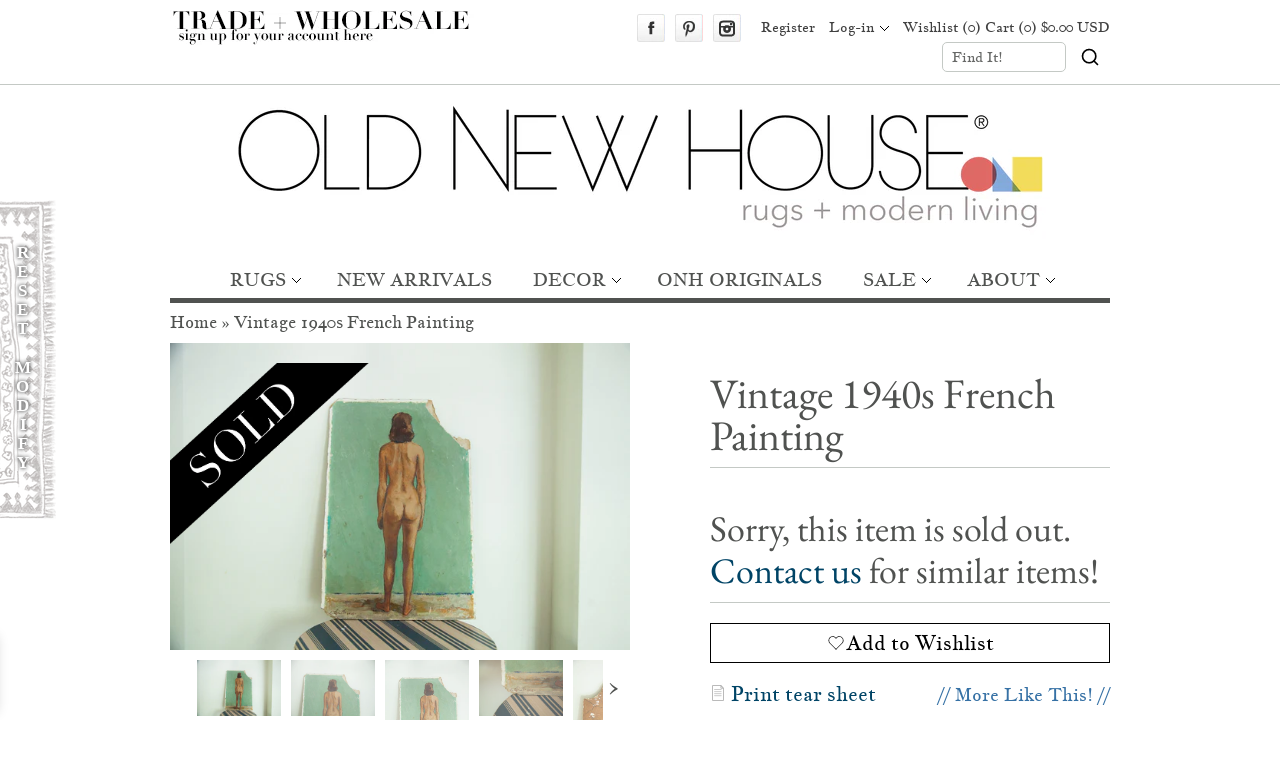

--- FILE ---
content_type: text/html; charset=utf-8
request_url: https://oldnewhouse.com/products/vintage-1940s-french-painting-1645?view=elspw-json
body_size: 167
content:
{"id": 314051109,"title": "Vintage 1940s French Painting","handle": "vintage-1940s-french-painting-1645","tags": [],"variants":[{"id":752325905,"qty":0,"title":"Default Title","policy":"deny"}],"collection_ids":[18109057]}

--- FILE ---
content_type: text/html; charset=utf-8
request_url: https://oldnewhouse.com/products/brooklyn-bridge-painting-1151?view=quickView-json
body_size: 392
content:




{"id": 159363603,"title": "Brooklyn Bridge Painting","images": ["\/\/oldnewhouse.com\/cdn\/shop\/products\/1151-brooklyn-bridge-painting_3.jpeg?v=1632209464","\/\/oldnewhouse.com\/cdn\/shop\/products\/1151-brooklyn-bridge-painting_1.jpeg?v=1632209464","\/\/oldnewhouse.com\/cdn\/shop\/products\/1151-brooklyn-bridge-painting_2.jpeg?v=1632209464","\/\/oldnewhouse.com\/cdn\/shop\/products\/1151-brooklyn-bridge-painting_4.jpeg?v=1632209464","\/\/oldnewhouse.com\/cdn\/shop\/products\/1151-brooklyn-bridge-painting_5.jpeg?v=1632209464","\/\/oldnewhouse.com\/cdn\/shop\/products\/1151-brooklyn-bridge-painting_6.jpeg?v=1632209465","\/\/oldnewhouse.com\/cdn\/shop\/products\/1151-brooklyn-bridge-painting_7.jpeg?v=1632209465","\/\/oldnewhouse.com\/cdn\/shop\/products\/1151-brooklyn-bridge-painting_8.jpeg?v=1632209465","\/\/oldnewhouse.com\/cdn\/shop\/products\/1151-brooklyn-bridge-painting_9.jpeg?v=1632209465","\/\/oldnewhouse.com\/cdn\/shop\/products\/brooklyn_bridge_painting.jpg?v=1632209465"],"icon_availability": "0","description": "\u003cp\u003e:: Vintage circa 1950's - 1960's (possibly older), this is a truly unique + special painting depicting The Brooklyn Bridge along The East River with the NYC skyline serving as the dreamy backdrop with an adorable and vivid tugboat scene in the forefront. With soft + subtle colors, this painting has the ultimate vintage look. Signed by artist Gil Edwards, it seems to be oil on masonite board. Truly realistic depiction of the landscape with amazing and super sweet detailing! Measures in at the large size of 19.75\" x 48.5\", this piece truly makes a statement. Conditional notes: there are signs of use and age with a couple of markings on the surface of the painting with a small browning color in one section of the bridge detailing + some overall chipping of the outer wooden frame.\u003c\/p\u003e\n\u003cp\u003e\u003cem\u003eItem ID: \u003cstrong\u003e1151\u003c\/strong\u003e\u003c\/em\u003e\u003c\/p\u003e","handle": "brooklyn-bridge-painting-1151","featured_image": "//oldnewhouse.com/cdn/shop/products/1151-brooklyn-bridge-painting_3_960x.jpeg?v=1632209464","product_type":"Wall Art","variants":[{"id":365029349, "sku":"1151", "price":99500, "available":true, "option1":"Default",  "title":"Default"}],"available":true,"saw_price": "99500","saw_price_money": "$995.00","saw_compare_price": "$1,800.00","price": "$995.00","clean_price": "99500"}

--- FILE ---
content_type: text/html; charset=utf-8
request_url: https://oldnewhouse.com/products/minimalistic-vintage-modern-painting-1657?view=quickView-json
body_size: 150
content:




{"id": 318823025,"title": "Minimalistic Vintage Modern Painting","images": ["\/\/oldnewhouse.com\/cdn\/shop\/products\/1657-minimalistic-modern-black-and-white-painting-1_79b7bc92-b58b-42a3-bb96-912cfd829b20.jpg?v=1632210596","\/\/oldnewhouse.com\/cdn\/shop\/products\/1657-minimalistic-modern-black-and-white-painting-2.jpg?v=1632210596","\/\/oldnewhouse.com\/cdn\/shop\/products\/1657-minimalistic-modern-black-and-white-painting-7.jpg?v=1632210596","\/\/oldnewhouse.com\/cdn\/shop\/products\/1657-minimalistic-modern-black-and-white-painting-1.jpg?v=1632210597","\/\/oldnewhouse.com\/cdn\/shop\/products\/1657-minimalistic-modern-black-and-white-painting-4.jpg?v=1632210597","\/\/oldnewhouse.com\/cdn\/shop\/products\/1657-minimalistic-modern-black-and-white-painting-3.jpg?v=1632210597","\/\/oldnewhouse.com\/cdn\/shop\/products\/1657-minimalistic-modern-black-and-white-painting-6.jpg?v=1632210597","\/\/oldnewhouse.com\/cdn\/shop\/products\/1657-minimalistic-modern-black-and-white-painting-5.jpg?v=1632210597"],"icon_availability": "0","description": ":: Unique black white and grey minimalistic modern painting, acrylic on canvas, unsigned. Great abstract! Cannot authenticate age -- could be vintage 60s or as new as the early 90s. Size measures approximately 16\" x 20\".\r\n\u003cp\u003e\u003cem\u003eItem ID: \u003cstrong\u003e01657\u003c\/strong\u003e\u003c\/em\u003e\u003c\/p\u003e","handle": "minimalistic-vintage-modern-painting-1657","featured_image": "//oldnewhouse.com/cdn/shop/products/1657-minimalistic-modern-black-and-white-painting-1_79b7bc92-b58b-42a3-bb96-912cfd829b20_960x.jpg?v=1632210596","product_type":"Wall Art","variants":[{"id":764666041, "sku":"1657", "price":23000, "available":true, "option1":"Default Title",  "title":"Default Title"}],"available":true,"saw_price": "23000","saw_price_money": "$230.00","saw_compare_price": "$230.00","price": "$230.00","clean_price": "23000"}

--- FILE ---
content_type: text/html; charset=utf-8
request_url: https://oldnewhouse.com/products/eco-friendly-made-in-usa-woven-french-stripe-tablecloth-11025?view=quickView-json
body_size: 521
content:




{"id": 7114548543550,"title": "Eco-Friendly Made in USA Woven French Stripe Tablecloth","images": ["\/\/oldnewhouse.com\/cdn\/shop\/products\/11025-00.png?v=1668634235","\/\/oldnewhouse.com\/cdn\/shop\/products\/11025-01.png?v=1668634235"],"icon_availability": "0","description": "\u003cp\u003e\u003cspan style=\"caret-color: #333333; color: #333333; font-family: graphik, helvetica, sans-serif; font-size: 14px; font-style: normal; font-variant-caps: normal; font-weight: 200; letter-spacing: 0.15px; orphans: auto; text-align: start; text-indent: 0px; text-transform: none; white-space: pre-wrap; widows: auto; word-spacing: 0px; -webkit-text-size-adjust: auto; -webkit-text-stroke-width: 0px; background-color: #ffffff; text-decoration: none; display: inline !important; float: none;\"\u003e:: Inspired by the linens of Provence, this In2Green Woven French Stripe tablecloth brings classic luxury with a modern sensibility to your table. All woven throws and tablecloths are made with eco yarns on vintage USA weaving looms.  Kindly note, this item has been on the shop floor and may show signs of use and\/or age. \u003c\/span\u003e\u003c\/p\u003e\n\u003cp\u003e\u003cstrong\u003eProduct Specifications\u003c\/strong\u003e\u003c\/p\u003e\n\u003cul\u003e\n\u003cli\u003eEco Throw Size: Approx. 60 x 88 inches\u003c\/li\u003e\n\u003cli\u003eContents: 75% recycled cotton \/ 25% polyester (also, mostly recycled!)\u003c\/li\u003e\n\u003cli\u003eMachine wash cold \/ dry low\u003c\/li\u003e\n\u003cli\u003eMade in the USA\u003c\/li\u003e\n\u003c\/ul\u003e\n\u003cul\u003e\u003c\/ul\u003e\n\u003cp\u003e\u003cem\u003eItem ID: 11025\u003c\/em\u003e\u003c\/p\u003e","handle": "eco-friendly-made-in-usa-woven-french-stripe-tablecloth-11025","featured_image": "//oldnewhouse.com/cdn/shop/products/11025-00_960x.png?v=1668634235","product_type":"Decor","variants":[{"id":39942368034878, "sku":"11025", "price":17500, "available":true, "option1":"60\" x 88\"",  "title":"60\" x 88\""}],"available":true,"saw_price": "17500","saw_price_money": "$175.00","saw_compare_price": "$175.00","price": "$175.00","clean_price": "17500"}

--- FILE ---
content_type: text/html; charset=utf-8
request_url: https://oldnewhouse.com/products/1920s-botanical-painting-3451?view=quickView-json
body_size: 83
content:




{"id": 9233023570,"title": "Vintage 1920's Botanical Painting","images": ["\/\/oldnewhouse.com\/cdn\/shop\/products\/3451-1920s-botanical-painting-00.jpg?v=1632211459","\/\/oldnewhouse.com\/cdn\/shop\/products\/3451-1920s-botanical-painting-2.jpg?v=1632211459","\/\/oldnewhouse.com\/cdn\/shop\/products\/3451-1920s-botanical-painting-3.jpg?v=1632211459","\/\/oldnewhouse.com\/cdn\/shop\/products\/3451-1920s-botanical-painting-4.jpg?v=1632211459","\/\/oldnewhouse.com\/cdn\/shop\/products\/3451-1920s-botanical-painting-5.jpg?v=1632211459"],"icon_availability": "0","description": "\u003cp\u003e:: Vintage 1920's Botanical Painting entitled \"Original Color Schemes\". Painted by Jeannette Munturn in May of 1925. Measures 14\" x 22\". Unique piece. Has some condition issues like an area missing from corner. \u003c\/p\u003e\n\u003cp\u003e\u003cem\u003eItem ID: \u003cstrong\u003e3451\u003c\/strong\u003e\u003c\/em\u003e\u003c\/p\u003e","handle": "1920s-botanical-painting-3451","featured_image": "//oldnewhouse.com/cdn/shop/products/3451-1920s-botanical-painting-00_960x.jpg?v=1632211459","product_type":"Wall Art","variants":[{"id":33056079122, "sku":"3451", "price":26000, "available":true, "option1":"Default Title",  "title":"Default Title"}],"available":true,"saw_price": "26000","saw_price_money": "$260.00","saw_compare_price": "$260.00","price": "$260.00","clean_price": "26000"}

--- FILE ---
content_type: text/html; charset=utf-8
request_url: https://oldnewhouse.com/products/aronian-tomato-painting-small-ct001131?view=quickView-json
body_size: -560
content:




{"id": 641994227774,"title": "Aronian Tomato Painting Small","images": ["\/\/oldnewhouse.com\/cdn\/shop\/products\/CT001131-Dianne-Aronian-tomato-painting-00.jpg?v=1571268283"],"icon_availability": "0","description": "\u003cp\u003e:: Small painting of a tomato plant by artist Dianne Aronian. Beautifully framed in a rustic, green colored, frame.\u003c\/p\u003e\n\u003cp\u003e\u003cem\u003eItem ID: \u003cstrong\u003eCT001131\u003c\/strong\u003e\u003c\/em\u003e\u003c\/p\u003e","handle": "aronian-tomato-painting-small-ct001131","featured_image": "//oldnewhouse.com/cdn/shop/products/CT001131-Dianne-Aronian-tomato-painting-00_960x.jpg?v=1571268283","product_type":"New Wall Art","variants":[{"id":7356113354814, "sku":"CT001131", "price":29000, "available":true, "option1":"Default Title",  "title":"Default Title"}],"available":true,"saw_price": "29000","saw_price_money": "$290.00","saw_compare_price": "$290.00","price": "$290.00","clean_price": "29000"}

--- FILE ---
content_type: text/html; charset=utf-8
request_url: https://oldnewhouse.com/products/4-5x6-vintage-karaja-rug-ee003416?view=quickView-json
body_size: -10
content:




{"id": 1447554318398,"title": "4.5x6 Vintage Karaja Rug","images": ["\/\/oldnewhouse.com\/cdn\/shop\/products\/ee003416-vintage-karaja-rug-4x6-00_3fb449f9-0c21-4491-987c-40a71ef301f5.jpg?v=1571268586","\/\/oldnewhouse.com\/cdn\/shop\/products\/ee003416-vintage-karaja-rug-4x6-01_0d0003bd-4124-4cf7-a7bb-9e70844ec205.jpg?v=1571268586","\/\/oldnewhouse.com\/cdn\/shop\/products\/ee003416-vintage-karaja-rug-4x6-02_7a1ee7e0-b1dd-4e6a-ba55-1167af144bf6.jpg?v=1571268586","\/\/oldnewhouse.com\/cdn\/shop\/products\/ee003416-vintage-karaja-rug-4x6-03_497571f6-e884-482a-81b8-5b0257697c27.jpg?v=1571268586","\/\/oldnewhouse.com\/cdn\/shop\/products\/ee003416-vintage-karaja-rug-4x6-04_e1dd0fd0-4c0c-4acf-8056-11cec63389fa.jpg?v=1571268586","\/\/oldnewhouse.com\/cdn\/shop\/products\/ee003416-vintage-karaja-rug-4x6-05_d0fb9968-7345-4b58-8837-7b9687f60942.jpg?v=1571268586","\/\/oldnewhouse.com\/cdn\/shop\/products\/ee003416-vintage-karaja-rug-4x6-06_e7fa2fcc-1a8a-40cd-956a-0f609cf2c496.jpg?v=1571268586","\/\/oldnewhouse.com\/cdn\/shop\/products\/ee003416-vintage-karaja-rug-4x6-07_64a4c407-1585-4407-8493-a89f88f0cf57.jpg?v=1571268586","\/\/oldnewhouse.com\/cdn\/shop\/products\/ee003416-vintage-karaja-rug-4x6-08_1c54071d-4df6-4ffe-8a6d-4763b8b64225.jpg?v=1571268586","\/\/oldnewhouse.com\/cdn\/shop\/products\/ee003416-vintage-karaja-rug-4x6-09_f5fa6a12-dc9d-42ed-b2f9-fb71de50a7eb.jpg?v=1571268586","\/\/oldnewhouse.com\/cdn\/shop\/products\/ee003416-vintage-karaja-rug-4x6-10_fefc6c78-8be0-4932-83bd-c68ce25859e1.jpg?v=1571268586","\/\/oldnewhouse.com\/cdn\/shop\/products\/ee003416-vintage-karaja-rug-4x6-11_e75b212a-c556-4cc9-b6e5-46c172729855.jpg?v=1571268586"],"icon_availability": "1","description": ":: Classic triple center medallion surrounded by intricate geometric design elements. Colors and shades include: black cherry red, indigo blue, navy blue, olive green, charcoal, and many more. Condition notes: Some light areas of isolated wear, secure sides and ends. Recently professionally cleaned ready for in-home use! Many years of enjoyment to come with this hand knotted Persian Karaja rug made in Persia circa 1930's vintage. Size measures 4'9\" x 6'2\".\n\u003cp\u003e\u003cem\u003e Item ID: \u003cb\u003eee003416\u003c\/b\u003e\u003c\/em\u003e\u003c\/p\u003e","handle": "4-5x6-vintage-karaja-rug-ee003416","featured_image": "//oldnewhouse.com/cdn/shop/products/ee003416-vintage-karaja-rug-4x6-00_3fb449f9-0c21-4491-987c-40a71ef301f5_960x.jpg?v=1571268586","product_type":"Rugs","variants":[{"id":12446617337918, "sku":"ee003416", "price":161500, "available":true, "option1":"4'9\" x 6'2\"",  "title":"4'9\" x 6'2\""}],"available":true,"saw_price": "161500","saw_price_money": "$1,615.00","saw_compare_price": "$1,995.00","price": "$1,615.00","clean_price": "161500"}

--- FILE ---
content_type: text/html; charset=utf-8
request_url: https://oldnewhouse.com/products/3x5-5-vintage-ardebil-rug-mc001717?view=quickView-json
body_size: -213
content:




{"id": 4740043964478,"title": "3x5.5 Vintage Ardebil Rug","images": ["\/\/oldnewhouse.com\/cdn\/shop\/products\/MC001717-VINTAGE-ARDEBIL-RUG-3X5-5-00.jpg?v=1667587681","\/\/oldnewhouse.com\/cdn\/shop\/products\/MC001717-VINTAGE-ARDEBIL-RUG-3X5-5-01.jpg?v=1667587681","\/\/oldnewhouse.com\/cdn\/shop\/products\/MC001717-VINTAGE-ARDEBIL-RUG-3X5-5-02.jpg?v=1667587679","\/\/oldnewhouse.com\/cdn\/shop\/products\/MC001717-VINTAGE-ARDEBIL-RUG-3X5-5-03.jpg?v=1667587680","\/\/oldnewhouse.com\/cdn\/shop\/products\/MC001717-VINTAGE-ARDEBIL-RUG-3X5-5-04.jpg?v=1667587680","\/\/oldnewhouse.com\/cdn\/shop\/products\/MC001717-VINTAGE-ARDEBIL-RUG-3X5-5-05.jpg?v=1667587679","\/\/oldnewhouse.com\/cdn\/shop\/products\/MC001717-VINTAGE-ARDEBIL-RUG-3X5-5-06.jpg?v=1667587682","\/\/oldnewhouse.com\/cdn\/shop\/products\/MC001717-VINTAGE-ARDEBIL-RUG-3X5-5-07.jpg?v=1667587680","\/\/oldnewhouse.com\/cdn\/shop\/products\/MC001717-VINTAGE-ARDEBIL-RUG-3X5-5-08.jpg?v=1667587682","\/\/oldnewhouse.com\/cdn\/shop\/products\/MC001717-VINTAGE-ARDEBIL-RUG-3X5-5-09.jpg?v=1667587683"],"icon_availability": "1","description": ":: Center medallion with diminutive finials atop a covered field of a Herati design motif reciprocated and inverted coloration to the interior of the main medallion. Colors and shades include: Brick red, sky blue, red rust, sapphire blue, ivory and more. Condition notes: Like-new, original full pile height even across. Original side cord selvages intact. Fully secured sides and ends. Recently professionally cleaned ready for in-home use! Many years of enjoyment to come with this hand knotted Persian Ardebil rug made in Persia circa 1960's vintage. Size measures 3'1\" x 5'5\".\n\u003cp\u003e\u003cem\u003e Item ID: \u003cb\u003emc001717\u003c\/b\u003e\u003c\/em\u003e\u003c\/p\u003e\n\u003cp\u003e \u003c\/p\u003e","handle": "3x5-5-vintage-ardebil-rug-mc001717","featured_image": "//oldnewhouse.com/cdn/shop/products/MC001717-VINTAGE-ARDEBIL-RUG-3X5-5-00_960x.jpg?v=1667587681","product_type":"Rugs","variants":[{"id":32500310671422, "sku":"mc001717", "price":129000, "available":true, "option1":"3'1\" x 5'5\"",  "title":"3'1\" x 5'5\""}],"available":true,"saw_price": "129000","saw_price_money": "$1,290.00","saw_compare_price": "$1,290.00","price": "$1,290.00","clean_price": "129000"}

--- FILE ---
content_type: text/html; charset=utf-8
request_url: https://oldnewhouse.com/products/3x5-5-vintage-moroccan-rug-ee004256?view=quickView-json
body_size: -320
content:




{"id": 6611542507582,"title": "3x5.5 Vintage Moroccan Rug","images": ["\/\/oldnewhouse.com\/cdn\/shop\/products\/ee004256-vintage-moroccan-rug-3x5-5-00.jpg?v=1625813800","\/\/oldnewhouse.com\/cdn\/shop\/products\/ee004256-vintage-moroccan-rug-3x5-5-01.jpg?v=1625813800","\/\/oldnewhouse.com\/cdn\/shop\/products\/ee004256-vintage-moroccan-rug-3x5-5-02.jpg?v=1625813800","\/\/oldnewhouse.com\/cdn\/shop\/products\/ee004256-vintage-moroccan-rug-3x5-5-03.jpg?v=1625813800","\/\/oldnewhouse.com\/cdn\/shop\/products\/ee004256-vintage-moroccan-rug-3x5-5-04.jpg?v=1625813800","\/\/oldnewhouse.com\/cdn\/shop\/products\/ee004256-vintage-moroccan-rug-3x5-5-05.jpg?v=1625813800","\/\/oldnewhouse.com\/cdn\/shop\/products\/ee004256-vintage-moroccan-rug-3x5-5-06.jpg?v=1625813800","\/\/oldnewhouse.com\/cdn\/shop\/products\/ee004256-vintage-moroccan-rug-3x5-5-07.jpg?v=1625813800"],"icon_availability": "1","description": ":: Repeating argyle stylized diamonds with abrashes across. Colors and shades include: Dusty raspberry, pale cochineal, ivory, silver, tomato red, and more. Condition notes: Areas of pile and knot heads. Original side cord selvages intact. Fully secured sides and ends. Recently professionally cleaned ready for in-home use! Many years of enjoyment to come with this hand knotted Moroccan rug made in Morocco circa 1960's vintage. Size measures 2'10\" x 5'6\".\n\u003cp\u003e\u003cem\u003e Item ID: \u003cb\u003eee004256\u003c\/b\u003e\u003c\/em\u003e\u003c\/p\u003e\n\u003cp\u003e \u003c\/p\u003e","handle": "3x5-5-vintage-moroccan-rug-ee004256","featured_image": "//oldnewhouse.com/cdn/shop/products/ee004256-vintage-moroccan-rug-3x5-5-00_960x.jpg?v=1625813800","product_type":"Rugs","variants":[{"id":39520450674750, "sku":"ee004256", "price":109000, "available":true, "option1":"2'10\" x 5'6\"",  "title":"2'10\" x 5'6\""}],"available":true,"saw_price": "109000","saw_price_money": "$1,090.00","saw_compare_price": "$1,090.00","price": "$1,090.00","clean_price": "109000"}

--- FILE ---
content_type: text/html; charset=utf-8
request_url: https://oldnewhouse.com/products/4-5x6-5-vintage-baktiari-rug-ee004270?view=quickView-json
body_size: -170
content:




{"id": 6611543982142,"title": "4.5x6.5 Vintage Baktiari Rug","images": ["\/\/oldnewhouse.com\/cdn\/shop\/products\/ee004270-vintage-baktiari-rug-4-5x6-5-00.jpg?v=1625813817","\/\/oldnewhouse.com\/cdn\/shop\/products\/ee004270-vintage-baktiari-rug-4-5x6-5-01.jpg?v=1625813817","\/\/oldnewhouse.com\/cdn\/shop\/products\/ee004270-vintage-baktiari-rug-4-5x6-5-02.jpg?v=1625813817","\/\/oldnewhouse.com\/cdn\/shop\/products\/ee004270-vintage-baktiari-rug-4-5x6-5-03.jpg?v=1625813817","\/\/oldnewhouse.com\/cdn\/shop\/products\/ee004270-vintage-baktiari-rug-4-5x6-5-04.jpg?v=1625813817","\/\/oldnewhouse.com\/cdn\/shop\/products\/ee004270-vintage-baktiari-rug-4-5x6-5-05.jpg?v=1625813818","\/\/oldnewhouse.com\/cdn\/shop\/products\/ee004270-vintage-baktiari-rug-4-5x6-5-06.jpg?v=1625813818","\/\/oldnewhouse.com\/cdn\/shop\/products\/ee004270-vintage-baktiari-rug-4-5x6-5-07.jpg?v=1625813818","\/\/oldnewhouse.com\/cdn\/shop\/products\/ee004270-vintage-baktiari-rug-4-5x6-5-08.jpg?v=1625813818"],"icon_availability": "1","description": ":: Concentric center medallions with double tiered finials in interior filled germinating plants in a plethora of colors. Interconnected by vinery, leaves, floral cross-sections, samovars, and germinating buds. Colors and shades include: Indigo blue, cherry red, saffron yellow, dusty teal, blush, dusty mallard green, beige, sand, ivory, and more. Condition notes: Even wear across to knot heads with faint foundation showing through. Fully secured sides and ends. Machine bound sides, loss to one end outer minor border. Recently professionally cleaned ready for in-home use! Many years of enjoyment to come with this hand knotted Persian Baktiari rug made in Persia circa 1930's vintage. Size measures 4'4\" x 6'8\". \u003cp\u003e\u003cem\u003e Item ID: \u003cb\u003eee004270\u003c\/b\u003e\u003c\/em\u003e\u003c\/p\u003e\u003cp\u003e\u003c\/p\u003e","handle": "4-5x6-5-vintage-baktiari-rug-ee004270","featured_image": "//oldnewhouse.com/cdn/shop/products/ee004270-vintage-baktiari-rug-4-5x6-5-00_960x.jpg?v=1625813817","product_type":"Rugs","variants":[{"id":39520452542526, "sku":"ee004270", "price":119500, "available":true, "option1":"4'4\" x 6'8\"",  "title":"4'4\" x 6'8\""}],"available":true,"saw_price": "119500","saw_price_money": "$1,195.00","saw_compare_price": "$1,480.00","price": "$1,195.00","clean_price": "119500"}

--- FILE ---
content_type: text/html; charset=utf-8
request_url: https://oldnewhouse.com/products/4x7-vintage-serbend-rug-5517?view=quickView-json
body_size: 564
content:




{"id": 1314913878078,"title": "4x7 Vintage Serbend Rug","images": ["\/\/oldnewhouse.com\/cdn\/shop\/products\/5517-vintage-serbend-rug-4x7-00_de7c3b8c-9767-492d-b697-f0cdc4c144c4.jpg?v=1571268425","\/\/oldnewhouse.com\/cdn\/shop\/products\/5517-vintage-serbend-rug-4x7-01_aa488203-8440-411d-931f-67fe8312d39c.jpg?v=1571268425","\/\/oldnewhouse.com\/cdn\/shop\/products\/5517-vintage-serbend-rug-4x7-02_ca513b9c-2558-4abe-8fc9-06f9ab0a58e3.jpg?v=1571268425","\/\/oldnewhouse.com\/cdn\/shop\/products\/5517-vintage-serbend-rug-4x7-03_94f28d2d-ce4c-47c0-9a5d-ed49dbbf10de.jpg?v=1571268425","\/\/oldnewhouse.com\/cdn\/shop\/products\/5517-vintage-serbend-rug-4x7-04_d674cc80-7cb2-4b54-8866-71b87950118c.jpg?v=1571268425","\/\/oldnewhouse.com\/cdn\/shop\/products\/5517-vintage-serbend-rug-4x7-05_c6c21b6c-1eee-47f9-b485-980b10182c4c.jpg?v=1571268425","\/\/oldnewhouse.com\/cdn\/shop\/products\/5517-vintage-serbend-rug-4x7-06_0d0b1981-1ac1-4613-94ce-b05ad6c0e330.jpg?v=1571268425","\/\/oldnewhouse.com\/cdn\/shop\/products\/5517-vintage-serbend-rug-4x7-07_f3638f3a-0753-42c6-9611-c1c3df51ef69.jpg?v=1571268425","\/\/oldnewhouse.com\/cdn\/shop\/products\/5517-vintage-serbend-rug-4x7-08.jpg?v=1571268425","\/\/oldnewhouse.com\/cdn\/shop\/products\/5517-vintage-serbend-rug-4x7-09.jpg?v=1571268425","\/\/oldnewhouse.com\/cdn\/shop\/products\/5517-vintage-serbend-rug-4x7-10.jpg?v=1571268425","\/\/oldnewhouse.com\/cdn\/shop\/products\/5517-vintage-serbend-rug-4x7-11.jpg?v=1571268425"],"icon_availability": "1","description": ":: Diamond shaped center medallion atop a covered field of botehs. Outer floating framed zigzag design panels in un-patterned color alternation. Colors and shades include: Cherry red, navy blue, ivory, sky blue, powder blue and more. Condition notes: Mostly even wear across to knot heads with faint foundation showing through. Fully secured sides and ends. For processing purposes, this and other rugs of the type may have painted numbers on the reverse side. Recently professionally cleaned ready for in-home use! Many years of enjoyment to come with this hand knotted Persian Serbend rug made in Persia circa 1930's vintage. Size measures 4'3\" x 7'.\n\u003cp\u003e\u003cem\u003e Item ID: \u003cb\u003e5517\u003c\/b\u003e\u003c\/em\u003e\u003c\/p\u003e","handle": "4x7-vintage-serbend-rug-5517","featured_image": "//oldnewhouse.com/cdn/shop/products/5517-vintage-serbend-rug-4x7-00_de7c3b8c-9767-492d-b697-f0cdc4c144c4_960x.jpg?v=1571268425","product_type":"Rugs","variants":[{"id":12148426997822, "sku":"5517", "price":186500, "available":true, "option1":"4'3\" x 7'",  "title":"4'3\" x 7'"}],"available":true,"saw_price": "186500","saw_price_money": "$1,865.00","saw_compare_price": "$2,070.00","price": "$1,865.00","clean_price": "186500"}

--- FILE ---
content_type: text/css
request_url: https://oldnewhouse.com/cdn/shop/t/177/assets/vt-wishlist-core.css?v=21886909739990051711759521181
body_size: 882
content:
#vtWishlistModal{display:none;position:fixed;z-index:10000;left:0;top:0;width:100%;height:100%;background-color:#0006}#vtWishlistModal *{box-sizing:border-box}#vtWishlistModal .vtWishlistBody{padding:10px 20px}#vtWishlistModal #vtModalProductTitle{font-size:16px;font-weight:700;line-height:1.2;padding-right:25px}#vtWishlistModal .vt-modal-content{background-color:#fff;margin:100px auto auto;padding:15px 0;border:1px solid #888;width:400px;box-shadow:0 4px 6px #0003;border-radius:8px}@media (max-width: 767px){#vtWishlistModal .vt-modal-content{margin:30px auto auto;width:calc(100% - 20px)}}#vtWishlistModal .vt-modal-close{position:absolute;font-size:28px;right:20px;cursor:pointer}#vtWishlistModal .vtModelProductImage img{height:35px;width:35px;object-fit:cover;display:block}#vtWishlistModal .vt-model-header{display:flex;gap:10px;align-items:center;padding:0 20px 15px;border-bottom:2px solid #000;position:relative}#vtWishlistModal .add-to-list-title{font-size:14px;text-align:center}#vtWishlistModal #vtNewListContainer{margin-top:10px}.vt-button-container{display:flex;justify-content:space-between;gap:10px;align-items:center;padding:15px 20px 0;border-top:2px solid #000}.btn-class{padding:8px 12px;cursor:pointer;position:relative;font-family:EB Garamond,serif;font-size:18px}.btn-class.blue-btn{background:#74cdd9;color:#fff;border-color:#74cdd9}.btn-class.inline-block{display:inline-block}.btn-class:disabled{background:#ccc!important;border-color:#999!important;color:#666!important;cursor:not-allowed}.btn-class.loading{color:#0000!important;cursor:not-allowed!important}.btn-class.loading:after{content:"";width:14px;height:14px;border:2px solid #000;border-top-color:#0000;border-radius:50%;position:absolute;top:8px;left:50%;animation:spin .6s linear infinite}.btn-class.loading.primary:after{border:2px solid #fff}@keyframes spin{0%{transform:translate(-50%) rotate(0)}to{transform:translate(-50%) rotate(360deg)}}.vt-warning-message{background-color:#fff3cd;color:#856404;padding:8px;border:1px solid #ffeeba;border-radius:6px;font-size:14px;font-weight:500;text-align:center;margin:10px 0}.vtnCart-toast{position:fixed;bottom:80px;left:50%;transform:translate(-50%);color:#fff!important;padding:10px 20px;border-radius:5px;box-shadow:0 0 10px #0003;z-index:100000;font-size:16px;font-weight:700;transition:opacity .5s ease-in-out}@media (max-width: 750px){.vtnCart-toast{width:90%;text-align:center}}.vtnCart-toast:not(.error){background:#000}.vtnCart-toast.error{background:#ff0404}.vt-wishlist-quick-view-button{margin:25px 0 0}.vt-wishlist-quick-view-button .add-wishlist,.vt-wishlist-quick-view-button .update-wishlist{display:none;align-items:center;justify-content:center}.vt-wishlist-quick-view-button .add-wishlist svg,.vt-wishlist-quick-view-button .update-wishlist svg{width:24px;height:24px}.vt-wishlist-quick-view-button .add-wishlist.active,.vt-wishlist-quick-view-button .update-wishlist.active{display:flex}#vtWishlistModal #listModalContainer,#vt-regular-modal #listModalContainer{max-height:300px;overflow-y:auto}@media (max-width: 767px){#vtWishlistModal #listModalContainer,#vt-regular-modal #listModalContainer{max-height:30vh}}#vtWishlistModal .full-input,#vt-regular-modal .full-input{width:100%}#vtWishlistModal .vt-single-list,#vt-regular-modal .vt-single-list{font-size:14px;border-bottom:1px solid #ddd;display:flex;gap:5px;align-items:center}#vtWishlistModal .vt-single-list label,#vt-regular-modal .vt-single-list label{width:90%;display:block;cursor:pointer}#vtWishlistModal .vt-single-list:last-child,#vt-regular-modal .vt-single-list:last-child{border-bottom:none}#vtWishlistModal .vt-max-limit-message,#vt-regular-modal .vt-max-limit-message{font-size:12px;color:#ff0404;line-height:1;text-align:center;width:50%;margin:0;padding:15px 0}.vt-loader-container{position:fixed;top:0;left:0;width:100%;height:100%;background:#fffc;display:flex;justify-content:center;align-items:center;z-index:9999}.vt-loader-spinner{width:50px;height:50px;border:5px solid #ccc;border-top-color:#007bff;border-radius:50%;animation:vt-loader-spin 1s linear infinite}@keyframes vt-loader-spin{0%{transform:rotate(0)}to{transform:rotate(360deg)}}#vtErrorText,.vt-error-text{font-size:14px;display:block;color:var(--vt-error-color, #ff0404)}.vt-hide{display:none!important}.vt-action-footer,.vt-action-top{position:fixed;bottom:0;left:0;right:0;padding:30px 0;border-top:1px solid #ddd;display:none;z-index:99;box-shadow:0 -1px 3px #0003;background-color:#ffffffe6}@media (max-width: 420px){.vt-action-footer .btn-class,.vt-action-top .btn-class{font-size:16px}}.vt-action-footer.active,.vt-action-top.active{display:block}.vt-action-footer .normal-actions,.vt-action-top .normal-actions{display:flex;justify-content:center;align-items:center;gap:15px}.vt-action-footer .paste-actions,.vt-action-top .paste-actions{display:none}.vt-share-url-input{width:100%}.vt-action-top{z-index:98}.do-not-show-remove-item-warning-label{display:block;font-size:14px;font-style:italic;width:100%}body.modal-open{overflow:hidden}.scroll-indicator:after{content:"";position:absolute;bottom:0;left:0;height:4px;width:30%;background:#0000004d;border-radius:2px;pointer-events:none}.scroll-indicator{-webkit-overflow-scrolling:touch}.vt-modal{position:fixed;top:0;right:0;bottom:0;left:0;background-color:#0009;display:flex;justify-content:center;align-items:center;z-index:1000000000}.hidden{display:none}.vt-modal-content{background-color:#fff;border-radius:12px;padding:20px;width:100%;max-width:500px;position:relative;box-shadow:0 10px 30px #0003;animation:vt-modal-fadeIn .3s ease-in-out}@media (max-width: 420px){.vt-modal-content{margin:0 10px}}.vt-modal-header{display:flex;justify-content:space-between;align-items:center;border-bottom:1px solid #eee;padding-bottom:10px}.vt-modal-header h2{margin:0;font-size:20px}.vt-modal-close{font-size:24px;cursor:pointer}.vt-modal-body{padding:20px 0;font-size:16px;color:#333}.vt-modal-footer{display:flex;justify-content:flex-end;gap:10px;padding-top:10px;border-top:1px solid #eee}@keyframes vt-modal-fadeIn{0%{opacity:0;transform:translateY(-20px)}to{opacity:1;transform:translateY(0)}}
/*# sourceMappingURL=/cdn/shop/t/177/assets/vt-wishlist-core.css.map?v=21886909739990051711759521181 */


--- FILE ---
content_type: text/css
request_url: https://oldnewhouse.com/cdn/shop/t/177/assets/vt-wishlist-collection.css?v=169380699816935255921759521181
body_size: -558
content:
wishlist-collection-button{position:absolute;z-index:10;padding:10px;cursor:pointer;background:#fff;box-shadow:0px 10px 15px -3px rgba(0,0,0,.1);height:25px}wishlist-collection-button.valign-top{top:0}wishlist-collection-button.align-left{left:0%}wishlist-collection-button.align-center{left:50%;transform:translateX(-50%)}wishlist-collection-button.align-right{right:0%}wishlist-collection-button .add-wishlist,wishlist-collection-button .update-wishlist{width:var(--collection-wishlist-icon-size);height:auto}wishlist-collection-button svg{fill:var(--collection-wishlist-icon-svg-color)}wishlist-collection-button img,wishlist-collection-button svg{width:var(--collection-wishlist-icon-size);height:auto}.fixed-wishlist-collection-notification{position:fixed;bottom:200px;right:-100%;padding:10px 20px;transition:.5s linear;z-index:1001;color:var(--collection-move-to-wishlist-success);background:var(--collection-move-to-wishlist-success-bg);border:var(--collection-move-to-wishlist-success-border-width) solid var(--collection-move-to-wishlist-success-border-color);border-radius:var(--collection-move-to-wishlist-success-radius)}.fixed-wishlist-collection-notification a{color:var(--collection-move-to-wishlist-success-anchor)}.fixed-wishlist-collection-notification-inner{max-width:200px}


--- FILE ---
content_type: text/javascript
request_url: https://oldnewhouse.com/cdn/shop/t/177/assets/quickView.js?v=82200473461572737721759521593
body_size: 2930
content:
var admin=!1;function hexToRgb(hex){var result=/^#?([a-f\d]{2})([a-f\d]{2})([a-f\d]{2})$/i.exec(hex);return result?{r:parseInt(result[1],16),g:parseInt(result[2],16),b:parseInt(result[3],16)}:null}var modalWindow='<div id="els-modal" class="modal-new"><div class="els-modal-content"><span class="close">&times;</span><div class="modal-product-info"></div></div></div>',mainContent=document.querySelector("#maincontent");mainContent.insertAdjacentHTML("beforeend",modalWindow);function addPreviewButton(){var btnColor=hexToRgb("#666363"),btnFill="rgba("+btnColor.r+", "+btnColor.g+", "+btnColor.b+", "+.9+")";$(".quick-view-btn svg").attr("style","fill: "+btnFill);var btnHoverColor=hexToRgb("#e8e2e2"),btnHoverFill="rgba("+btnHoverColor.r+", "+btnHoverColor.g+", "+btnHoverColor.b+", "+.9+")";$(".quick-view-btn svg").attr("onmouseout",'this.style.fill="'+btnFill+'"'),$(".quick-view-btn svg").attr("onmouseover",'this.style.fill="'+btnHoverFill+'"');for(var product=[],modal=document.getElementById("els-modal"),quickViewBtn=document.querySelectorAll(".quick-view-btn"),i=0;i<quickViewBtn.length;i++)quickViewBtn[i].onclick=function(event){$("body").css({overflow:"hidden"}),$("#pageheader").addClass("lowHeaderIndex"),$("#els-modal").addClass("els-showModal");var url="",handle=event.currentTarget.getAttribute("handle");url="https://oldnewhouse.com/products/"+handle+"?view=quickView-json";var productBlock=event.currentTarget.parentNode.parentNode,overloy=productBlock.querySelector(".imgcont .prod-img-overlay"),overloyElement="";overloy&&(overloyElement='<img src="'+overloy.getAttribute("src")+'" class="'+overloy.getAttribute("class")+'" />'),$.ajax({type:"GET",url:url,crossDomain:!0,success:function(res){var product2=JSON.parse(res),availableState="",sawPrice="",addToCartFlag=!0;product2.clean_price!=="999900"?(sawPrice=product2.saw_price,product2.available?product2.saw_compare_price!==product2.saw_price_money?availableState='<span class="reducedfrom">'+product2.saw_compare_price+"</span> "+product2.saw_price_money:availableState=product2.saw_price_money:(availableState="Sorry, this item is sold out.",addToCartFlag=!1)):(availableState="Contact / email for Pricing",addToCartFlag=!1);var carouselImages="";product2.images.forEach(function(image){carouselImages=carouselImages+'<li><a href="#"><img src="'+image+'" title="'+product2.title+'" data-src="'+image+'" data-large="'+image+'" data-zoom="'+image+'" alt="'+product2.title+'" data-description="" /></a></li>'});var carousel='<div class="es-carousel"><ul>'+carouselImages+"</ul></div>",gallery='<div id="productinfo" class="cf" data-featid="'+product2.id+'" data-featimgurl="'+product2.featured_image+'"><div id="gallery" class="gallery" itemscope itemtype="http://schema.org/ImageGallery"><div id="rg-gallery" class="rg-gallery"><div class="rg-image-wrapper"><div class="modal-image-box"><span class="modal-image-back">\u2039</span><div class="rg-image"></div><span class="modal-image-next">\u203A</span></div><div class="rg-loading"></div><div class="rg-caption-wrapper"><div class="rg-caption" style="display:none;"><p></p></div></div><div class="rg-thumbs"><div class="es-carousel-wrapper">'+carousel+"</div></div></div></div></div></div>",addToCart="";addToCartFlag&&(addToCart='<div class="addbuttoncont"><form action="/cart/add" method="post" id="product-form"><input type="hidden" name="id" value="'+product2.variants[0].id+'" /><input type="submit" name ="add" id="purchase" class="button large plus" value="BUY IT NOW!" /></form></div>');var title=product2.title,size="";product2.product_type==="Rugs"&&(title=title.replace(/\s*\b\w*\d\w*\b/g,"").replace(/[.,]/g,"").replace(/RESERVED/g,"").trim(),size="<span>Size: "+product2.variants[0].option1+"</span>");var icon="";product2.icon_availability==="1"&&(icon='<img style="display: inline-block; width: 35px; height: 35px; padding-left: 15px; margin: -7px;" class="product-top-icon" src="//oldnewhouse.com/cdn/shop/t/177/assets/product_icon.png?v=98548708645245234131759521181" alt="Ships in 1 - 2 Business Days!"  title="Ships in 1 - 2 Business Days!" data-icon-product/>');var checkIfInWishlist=!1,addToWishlistClass="add-wishlist",updateWishlistClass="update-wishlist";try{checkIfInWishlist=quickViewWishlistChecker(product2.variants[0].id),checkIfInWishlist?updateWishlistClass="update-wishlist active":addToWishlistClass="add-wishlist active"}catch(e){console.log(e)}var wishlistButton='<div class="vt-wishlist-custom-plp vt-wishlist-quick-view-button vt-wishlist-container btn-class" \n            data-product="'.concat(product2.id,'" \n            data-variant="').concat(product2.variants[0].id,'" \n            data-product-handle="').concat(product2.handle,'" \n            data-product-image="').concat(product2.featured_image,'" \n            data-product-title="').concat(product2.title,"\"> \n            <span class='").concat(addToWishlistClass,'\'>\n            <svg class="vt-product-icon vt-icon-heart" style="enable-background:new 0 0 512 512;" version="1.1" viewBox="0 0 512 512" xml:space="preserve" xmlns="http://www.w3.org/2000/svg" xmlns:xlink="http://www.w3.org/1999/xlink">\n            <path d="M340.8,98.4c50.7,0,91.9,41.3,91.9,92.3c0,26.2-10.9,49.8-28.3,66.6L256,407.1L105,254.6c-15.8-16.6-25.6-39.1-25.6-63.9  c0-51,41.1-92.3,91.9-92.3c38.2,0,70.9,23.4,84.8,56.8C269.8,121.9,302.6,98.4,340.8,98.4 M340.8,83C307,83,276,98.8,256,124.8  c-20-26-51-41.8-84.8-41.8C112.1,83,64,131.3,64,190.7c0,27.9,10.6,54.4,29.9,74.6L245.1,418l10.9,11l10.9-11l148.3-149.8  c21-20.3,32.8-47.9,32.8-77.5C448,131.3,399.9,83,340.8,83L340.8,83z"/>\n            </svg>\n           <span>Add to Wishlist </span>\n            </span>\n            <span class=\'').concat(updateWishlistClass,'\'>\n            <svg class="vt-product-icon-filled vt-icon-heart" style="enable-background:new 0 0 512 512;" version="1.1" viewBox="0 0 512 512" xml:space="preserve" xmlns="http://www.w3.org/2000/svg" xmlns:xlink="http://www.w3.org/1999/xlink">\n                <path d="M340.8,83C307,83,276,98.8,256,124.8c-20-26-51-41.8-84.8-41.8C112.1,83,64,131.3,64,190.7c0,27.9,10.6,54.4,29.9,74.6  L245.1,418l10.9,11l10.9-11l148.3-149.8c21-20.3,32.8-47.9,32.8-77.5C448,131.3,399.9,83,340.8,83L340.8,83z"/>\n            </svg>\n            <span>Update to Wishlist</span>\n            </span>\n             </div>'),description='<div class="modal-product-description">'+product2.description.substr(0,160)+'...</br><a href="/products/'+product2.handle+'">View full product details &#8594;</a></div>',sku="<span>Item ID: "+product2.variants[0].sku+"</span>",modalInfo=document.querySelector(".els-modal-content .modal-product-info");modalInfo.innerHTML='<div class="modal-img-block">'+gallery+overloyElement+'</div><div class="modal-product-content"><h2>'+title+icon+'</h2><span class="text_free_price">'+availableState+"</span>"+description+'<div class="modal-product-properties">'+size+sku+"</div>"+addToCart+wishlistButton+"</div>";var parent=document.getElementById("container1");modalInfo.style.paddingRight=modalInfo.offsetWidth-modalInfo.clientWidth+"px",$(function(){var $rgGallery=$("#rg-gallery"),$esCarousel=$rgGallery.find("div.es-carousel-wrapper"),$items=$esCarousel.find("ul > li"),itemsCount=$items.length;itemsCount>0&&(Gallery=function(){var current=0,mode="carousel",anim=!1,init=function(){_addImageWrapper(),_showImage($items.eq(current)),mode==="carousel"&&_initCarousel()},_initCarousel=function(){$esCarousel.css("display","flex").elastislide({imageW:80,onClick:function($item){if(anim)return!1;anim=!0,_showImage($item),current=$item.index()}}),$esCarousel.elastislide("setCurrent",current)},_addViewModes=function(){var $viewfull=$('<a href="#" class="rg-view-full"></a>'),$viewthumbs=$('<a href="#" class="rg-view-thumbs rg-view-selected"></a>');$rgGallery.prepend($('<div class="rg-view"/>').append($viewfull).append($viewthumbs)),$viewfull.on("click.rgGallery",function(event2){return mode==="carousel"&&$esCarousel.elastislide("destroy"),$esCarousel.hide(),$viewfull.addClass("rg-view-selected"),$viewthumbs.removeClass("rg-view-selected"),mode="fullview",!1}),$viewthumbs.on("click.rgGallery",function(event2){return _initCarousel(),$viewthumbs.addClass("rg-view-selected"),$viewfull.removeClass("rg-view-selected"),mode="carousel",!1}),mode==="fullview"&&$viewfull.trigger("click")},_addImageWrapper=function(){itemsCount>1&&($imgWrapper=$rgGallery.find(".modal-image-box .rg-image"),$imgWrapper.touchwipe({wipeLeft:function(){_navigate("right")},wipeRight:function(){_navigate("left")},preventDefaultEvents:!1}),$(document).on("keyup.rgGallery",function(event2){event2.keyCode==39?_navigate("right"):event2.keyCode==37&&_navigate("left")}),$(".modal-image-next").click(function(){_navigate("right")}),$(".modal-image-back").click(function(){_navigate("left")}))},_navigate=function(dir){if(anim)return!1;anim=!0,dir==="right"?current+1>=itemsCount?current=0:++current:dir==="left"&&(current-1<0?current=itemsCount-1:--current),_showImage($items.eq(current))},_showImage=function($item){var $loader=$rgGallery.find("div.rg-loading").show();$items.removeClass("selected"),$item.addClass("selected");var $thumb=$item.find("img"),largesrc=$thumb.data("large"),zoomsrc=$thumb.data("zoom"),title2=$thumb.data("description");$('#productinfo .social a[href][class^="PIN_"]').each(function(){var thisHref=$(this).attr("href"),qMarkPos=thisHref.indexOf("?"),newHref=thisHref.substr(0,qMarkPos)+"?";thisHref=thisHref.substr(qMarkPos+1);for(var splitQuery=thisHref.split("&"),i2=0;i2<splitQuery.length;i2++){i2>0&&(newHref+="&");var splitItem=splitQuery[i2].split("=");splitItem[0]=="media"?newHref+="media="+zoomsrc:newHref+=splitItem[0]+"="+splitItem[1]}$(this).attr("href",newHref)}),$("<img/>").load(function(){var $rgimgcont=$rgGallery.find("div.rg-image");$rgimgcont.find("a").length==0&&$rgimgcont.append($("<a>").hide()),$rgimgcont.find("a").fadeOut(400,function(){$(this).remove(),$rgimgcont.append('<a><img src="'+largesrc+'"/></a>'),title2&&$rgGallery.find("div.rg-caption").show().children("p").empty().text(title2),$loader.hide(),$rgimgcont.find("img").animate({opacity:1},400,function(){$(this).closest(".loadingimg").removeClass("loadingimg")})}),mode==="carousel"&&($esCarousel.elastislide("reload"),$esCarousel.elastislide("setCurrent",current)),anim=!1,$item.trigger("mainimgloaded")}).attr("src",largesrc)},addItems=function($new){$esCarousel.find("ul").append($new),$items=$items.add($($new)),itemsCount=$items.length,$esCarousel.elastislide("add",$new)};return{init:init,addItems:addItems}}(),Gallery.init())})}})};var span=document.querySelector(".els-modal-content .close");span.onclick=function(){$("#els-modal").removeClass("els-showModal"),$("#pageheader").removeClass("lowHeaderIndex"),$("body").css({overflow:"auto"})},window.onclick=function(event){event.target==modal&&($("#els-modal").removeClass("els-showModal"),$("#pageheader").removeClass("lowHeaderIndex"),$("body").css({overflow:"auto"}))}}window.location.href.indexOf("size-and-image-search")===-1&&window.location.href.indexOf("sizes-filter")===-1&&window.location.href.indexOf("/products/")===-1&&window.addPreviewButton();function initProductIcons(){for(var productIcons=document.querySelectorAll("[data-icon-product]"),i=0;i<productIcons.length;i++){var icon=productIcons[i];icon.addEventListener("click",function(event){if(document.body.clientWidth<769){var modal=document.getElementById("els-modal");if(modal){modal.classList.add("els-showModal");var modalInfo=modal.querySelector(".els-modal-content .modal-product-info"),pageHeader=document.getElementById("pageheader"),body=document.querySelector("body");modalInfo&&(modalInfo.style.padding=0,modalInfo.style.textAlign="center",modalInfo.innerHTML='<p style="width: 100%; margin: 10px 0;">'+event.target.alt+"</p>"),pageHeader&&pageHeader.classList.add("lowHeaderIndex"),body.style.overflow="hidden"}}})}}initProductIcons();
//# sourceMappingURL=/cdn/shop/t/177/assets/quickView.js.map?v=82200473461572737721759521593


--- FILE ---
content_type: text/javascript
request_url: https://oldnewhouse.com/cdn/shop/t/177/assets/blackandwhite.js?v=150150065111377592541759521181
body_size: 3845
content:
/*!
 * jQuery imagesLoaded plugin v1.0.4
 * http://github.com/desandro/imagesloaded
 *
 * MIT License. by Paul Irish et al.
 */(function($2,undefined2){$2.fn.imagesLoaded=function(callback){var $this=this,$images=$this.find("img").add($this.filter("img")),len=$images.length,blank="[data-uri]",can_use_cached_images=confirm_can_use_cached_images();function confirm_can_use_cached_images(){var result="Good browser",arr_known_browsers_with_issues=["ie9","ie10","ie11"];return $2.browser.msie&&(result="ie"+parseInt($2.browser.version,10)),$2.inArray(result,arr_known_browsers_with_issues)==-1}function triggerCallback(){callback.call($this,$images)}function imgLoaded(event){--len<=0&&event.target.src!==blank&&(setTimeout(triggerCallback),$images.unbind("load error",imgLoaded))}return len||triggerCallback(),$images.bind("load error",imgLoaded).each(function(){if(can_use_cached_images==!1&&(this.src=this.src.split("?")[0]),this.complete||typeof this.complete>"u"){var src=this.src;this.src=blank,this.src=src}}),$this}})(jQuery);/*!
* jQuery Cookie Plugin
* https://github.com/carhartl/jquery-cookie
*
* Copyright 2011, Klaus Hartl
* Dual licensed under the MIT or GPL Version 2 licenses.
* http://www.opensource.org/licenses/mit-license.php
* http://www.opensource.org/licenses/GPL-2.0
*/(function($2){$2.cookie=function(key,value,options){if(arguments.length>1&&(!/Object/.test(Object.prototype.toString.call(value))||value===null||value===void 0)){if(options=$2.extend({},options),value==null&&(options.expires=-1),typeof options.expires=="number"){var days=options.expires,t=options.expires=new Date;t.setDate(t.getDate()+days)}return value=String(value),document.cookie=[encodeURIComponent(key),"=",options.raw?value:encodeURIComponent(value),options.expires?"; expires="+options.expires.toUTCString():"",options.path?"; path="+options.path:"",options.domain?"; domain="+options.domain:"",options.secure?"; secure":""].join("")}options=value||{};for(var decode=options.raw?function(s){return s}:decodeURIComponent,pairs=document.cookie.split("; "),i2=0,pair;pair=pairs[i2]&&pairs[i2].split("=");i2++)if(decode(pair[0])===key)return decode(pair[1]||"");return null}})(jQuery),function($2){for(var props=["Width","Height"],prop;prop=props.pop();)(function(natural,prop2){$2.fn[natural]=natural in new Image?function(){return this[0][natural]}:function(){var node=this[0],img,value;return node.tagName.toLowerCase()==="img"&&(img=new Image,img.src=node.src,value=img[prop2]),value}})("natural"+prop,prop.toLowerCase())}(jQuery),$(function(){$.fn.normaliseHeights=function(options){var settings={affectOnlyDirectlyChildren:!1,changedIndex:-1};return $.extend(settings,options),$(this).each(function(){var itemsToAssess=settings.textRegionClasses.split(","),$outerthis=$(this);$.each(itemsToAssess,function(index,value){if(settings.affectOnlyDirectlyChildren)var $allChunks=$outerthis.find(settings.itemClass+" > "+value);else var $allChunks=$outerthis.find(settings.itemClass+" "+value);for(i=0;i<$allChunks.length;i+=settings.numPerRow){var end=Math.min(i+settings.numPerRow,$allChunks.length);if(settings.changedIndex<0||settings.changedIndex>=i&&settings.changedIndex<end){var tallest=0;$allChunks.slice(i,end).each(function(){var thisHeight=$(this).css("height","").height();thisHeight>tallest&&(tallest=thisHeight)}),settings.numPerRow>1&&$allChunks.slice(i,end).each(function(){$(this).css("height",tallest)})}}})}),$(this)},$.fn.cropCentral=function(options){var settings={alignTop:!1};return $.extend(settings,options),$(this).imagesLoaded(function(imgs){return $(imgs).each(function(){if($(this).css({width:"auto",height:"auto"}),$(this).outerWidth()>$(this).outerHeight())$(this).css({width:"auto",height:"100%"}),$(this).css({marginLeft:-($(this).outerWidth()-$(this).parent().width())/2});else{$(this).css({width:"100%",height:"auto"});var marginTop=-($(this).outerHeight()-$(this).parent().height())/2;settings.alignTop&&(marginTop=Math.min(marginTop,0)),$(this).css({marginTop})}}),$(this)}),$(this)},$.fn.selectedOrFirstText=function(){var $opts=$(this).find("option");return $opts.filter(":selected").length>0?$opts.filter(":selected").text():$($opts[0]).text()},$.selectReplace=function(){$("select:not(.replaced, .noreplace)").each(function(){var firstText=$(this).selectedOrFirstText();typeof $(this).data("default")<"u"&&(firstText=$(this).data("default")),$(this).addClass("replaced").wrap('<div class="selectreplace">').parent().addClass("id-"+$(this).attr("id")).append('<span class="selectpicker">'+firstText+'<span class="arr">&#711;</span></span>')}),$("body").hasClass("selectreplaced")||($(document).on("mousedown",".selectreplace .selectpicker",function(){$(this).siblings("select").click()}),$(document).on("change keyup",".selectreplace select",function(){$(this).siblings(".selectpicker").html($(this).selectedOrFirstText()+'<span class="arr">&#711;</span>')}))},$.selectReplace(),$("#util-bar .actions .logindrop").click(function(){return $(this).toggleClass("open").hasClass("open")?$("#util-bar .util-bar-upperarea").slideDown(200):$("#util-bar .util-bar-upperarea").slideUp(200),!1}),$("input.defaulttextjs").each(function(){$(this).data("deftext",$(this).val())}).focus(function(){$(this).val()==$(this).data("deftext")&&$(this).val("")}).blur(function(){$(this).val()==""&&$(this).val($(this).data("deftext"))}),$(".formfields").addClass("dohover").find(".hoverlabel").each(function(){var $label=$(this),$input=$(this).siblings('input[id="'+$(this).attr("for")+'"], textarea[id="'+$(this).attr("for")+'"]');$label.css("opacity",.87).click(function(){$input.focus()}),$input.focus(function(){$label.stop(!0,!0).fadeOut(100)}).focusout(function(){$(this).val().length==0?$label.stop(!0,!0).fadeIn(250):$label.stop(!0,!0).hide()}).focusout()});const $mainslider_slides=$("#mainslider_slides");jQuery().slick&&$mainslider_slides&&$mainslider_slides.slick({slidesToShow:1,slidesToScroll:1,respondTo:"slider",arrows:!1,dots:!0,waitForAnimate:!1,autoplay:!0,autoplaySpeed:6e3});function resetPosOfDropdown($dropdown){var navWidth=$("#pageheader nav").outerWidth(!0),$parent=$dropdown.parent();if($parent.length>0){var parentLeft=$parent.position().left,parentWidth=$parent.outerWidth(!0);$dropdown.length>0&&parentLeft+$dropdown.width()>navWidth?$dropdown.css({left:"auto",right:-(navWidth-(parentLeft+parentWidth))}):$dropdown.css({left:"",right:""})}}!("ontouchstart"in window)&&!0?($(window).scroll(function(){window.scrollY>500?$("#scrolltotop").css("bottom",-8):$("#scrolltotop").css("bottom",-100)}),$("#scrolltotop").click(function(){return $("html:not(:animated),body:not(:animated)").animate({scrollTop:0},500),!1}),$("#pageheader nav ul li:has(ul, .multi-column)").hover(function(){var $dropdown=$(this).children("ul, .multi-column").stop(!0,!0);resetPosOfDropdown($dropdown),$dropdown.fadeIn(100)},function(){$(this).children("ul, .multi-column").stop(!0,!0).fadeOut(200)}),$("#mainslider li").each(function(){var src=$(this).css("background-image").replace(/"/g,"").replace(/url\(|\)$/ig,"");if(src.length>6){var bigimg=new Image;bigimg.src=src}})):($("#pageheader nav ul li:has(ul, .multi-column) > div > a, #pageheader nav ul li:has(ul, .multi-column) > a").click(function(){var $thisSubNav=$(this).closest("li").children("ul, .multi-column"),wasVisible=$thisSubNav.is(":visible");return $(this).closest("ul").children("li").removeClass("open").children("ul, .multi-column").fadeOut(200),wasVisible||(resetPosOfDropdown($thisSubNav),$thisSubNav.fadeIn(100),$(this).closest("li").addClass("open")),!1}),$("#scrolltotop").remove()),$("#pageheader nav #revealnav").bind("click",function(){$(this).toggleClass("open").closest(".mobile-nav").children("ul").slideToggle()});var tabiter=0;if($(".content-block").each(function(){var $alltabs=$(this).find(".jstab");if($alltabs.length>1){$alltabs.not(":first").hide();var $tabbtnholder=$("<ul>").addClass("tabs");$alltabs.each(function(){var thisid="tab-"+tabiter,$thistitle=$(this).find("h1,h2,h3,h4,h5,h6").first();$(this).attr("id",thisid),$tabbtnholder.append($("<li>").append($("<a>").attr("href","#"+thisid).click(function(){return $("#"+thisid).show().closest(".content-block").find(".jstab:not(#"+thisid+")").hide(),$(this).closest("ul").find("a").removeClass("active"),$(this).addClass("active"),!1}).html($thistitle.text()))),$thistitle.remove(),tabiter++}),$tabbtnholder.find(":first a").addClass("active"),$($alltabs[0]).before($tabbtnholder)}}),$(document).on("initprodimg",".productlist .product .imgcont img:not(.altimg, .prod-img-overlay)",function(){$(this).data("doload",!0),$(this).imagesLoaded(function($this){var $cont=$this.closest(".imgcont");$this.animate({opacity:1},400,function(){$this.closest(".loadingimg").removeClass("loadingimg")}),$("#maincontent.container").data("prevwidth",null);var productsPerRowRightNow=$(window).width()>=vertSnapWidth?productsPerRow:1;$(".productlist").normaliseHeights({numPerRow:productsPerRowRightNow,itemClass:".product",textRegionClasses:".imgcont, .title, .desc, .price",changedIndex:$(this).closest(".product").index(".product")})})}),$(".productlist .product .imgcont img:not(.altimg)").each(function(){$(this).trigger("initprodimg")}),$(document).on("mouseenter",".productlist .product .imgcont:has(.imgswitch)",function(){$(this).find("img:first").stop(!0,!0).animate({opacity:0},200),$(this).find("img.altimg").stop(!0,!0).animate({opacity:1},200)}).on("mouseleave",".productlist .product .imgcont:has(.imgswitch)",function(){$(this).find("img:first").stop(!0,!0).animate({opacity:1},200),$(this).find("img.altimg").stop(!0,!0).animate({opacity:0},200)}),$(document).on("mouseenter",".productlist .product .imgcont",function(){$(this).find(".salecontainer").stop(!0,!0).fadeOut(0)}),$(document).on("mouseleave",".productlist .product .imgcont",function(){$(this).find(".salecontainer").stop(!0,!0).fadeIn(300)}),$(".searchbtn").click(function(){return $(this).toggleClass("expanded").hasClass("expanded")?$("#searchcont").animate({width:$(this).parent().find("#searchinput").width()},400):$("#searchcont").animate({width:0},400),!1}),$("#pagefooter .showregister").click(function(){return $(this).fadeOut(200,function(){$(this).siblings(".registerform").fadeIn(200)}),!1}).siblings(".registerform").fadeOut(0),$.cookie("recent_prod","",{expires:0,path:"/"}),window.location.pathname.indexOf("/products/")>-1){var maxItems=4,recent=$.cookie("recent_prod2");recent==null?recent=Array():recent=recent.split("~");var spliturl=window.location.pathname.split("/"),prodid=$("#productinfo").data("featid");for(i=0;i<recent.length;i++)(recent[i].split("|")[0]==prodid||i>=maxItems)&&(recent.splice(i,1),i--);recent.splice(0,0,$("#productinfo").data("featid")+"|"+window.location+"|"+$("#productinfo #detail h1:first").text().trim()+"|"+$("#productinfo").data("featimgurl")),$.cookie("recent_prod2",recent.join("~"),{expires:7,path:"/"})}$("#recentproducts").remove();var recent=$.cookie("recent_prod2");if(recent!=null){var recentProdsHTML="<h4>:: You Just Eyed ::</h4><ul>";for(recent=recent.split("~"),i=0;i<Math.min(recent.length,5);i++){var spl=recent[i].split("|");recentProdsHTML+="<li"+(i==0?' class="first"':"")+'><a class="highlight showpopuptext" href="'+spl[1]+'" data-popuptext="'+spl[2].replace(/\"/g,"&quot;")+'"><img src="'+spl[3]+'" /></a></li>'}recentProdsHTML+="</ul>",$("#pagefooter .container:first").prepend('<div id="recentproducts" class="sixteen columns row">'+recentProdsHTML+"</div>"),document.location.href.indexOf("size-and-image-search")!==-1&&document.location.href.indexOf("sizes-filter")!==-1&&lazyLoadInstance&&lazyLoadInstance.update()}$(document).on("mouseenter",".showpopuptext",function(){var $popup=$("#simplepopuptext");$popup.length==0&&($("body").append($("<div>").attr("id","simplepopuptext").append("<span />").append('<canvas class="notch" height="10" width="20" />')),$popup=$("#simplepopuptext"),$popup.find("canvas.notch").each(function(){if(this.getContext){var ctx=this.getContext("2d");ctx&&(ctx.beginPath(),ctx.fillStyle=color_body_bg,ctx.moveTo(0,0),ctx.lineTo(10,10),ctx.lineTo(20,0),ctx.fill(),ctx.beginPath(),ctx.strokeStyle=color_divider,ctx.moveTo(0,0),ctx.lineTo(10,10),ctx.lineTo(20,0),ctx.stroke())}else $popup.find("canvas.notch").remove()})),$popupspan=$popup.find("span"),$popupspan.html($(this).data("popuptext")),$popup.css("visibility","hidden").show().css("width",600),$popup.width($popupspan.width()+16),$popup.hide().css("visibility","");var w=$popup.width(),contw=$(this).width();$popup.css({top:$(this).offset().top-30,left:$(this).offset().left+contw/2-w/2-10}),$popup.show()}),$(document).on("mouseleave",".showpopuptext",function(){$("#simplepopuptext").hide()}),$("form").submit(function(event){var $frm=$(this),errsFound=!1;$frm.find(".error").remove(),$frm.find("input[type!=submit], input[type!=button], input[type!=image], textarea").each(function(){$(this).hasClass("required")&&$(this).val()==""&&($frm.prepend($('<p class="error"/>').html($(this).data("fieldname")+" is required")),errsFound=!0)}),errsFound&&(event.stopPropagation(),event.preventDefault())});var navColLimit=8;$("#pageheader nav > ul > li:has(ul)").each(function(){var $list=$(this).children("ul"),$children=$list.children();if($children.length>navColLimit){$list.wrap('<div class="multi-column" />');var $bucketCont=$list.parent(),$buckets=$bucketCont.children(),bucketIndex=0;$children.each(function(index){bucketIndex=Math.floor(index/navColLimit),bucketIndex>0&&(typeof $buckets.get(bucketIndex)>"u"&&($buckets=$bucketCont.append("<ul />").children()),$($buckets.get(bucketIndex)).append($(this)))}),$bucketCont.addClass("columns-"+(bucketIndex+1))}})});function modifyQuantity(sel,amt,varID){var curr=parseInt($(sel).val());curr==NaN&&curr==0;var newVal=Math.max(1,curr+amt);if($(sel).val(newVal),typeof varID<"u"){var updateCartXhr=function(jqXHR,data){jqXHR.statusText!="OK"&&alert("There was a small problem updating the cart. Please use the Update button."),typeof data>"u"&&(data=eval("("+jqXHR.responseText+")"));var totalString=Shopify.formatMoney(data.total_price);for($("#headercartvals").html("("+data.item_count+") "+totalString),$("#basket .foot .total").html(totalString),i=0;i<data.items.length;i++)data.items[i].id==varID&&$("#row_amt_"+varID).html(Shopify.formatMoney(data.items[i].line_price))};$.post("/cart/change.js",{quantity:newVal,id:varID},function(data2,textStatus,jqXHR2){updateCartXhr(jqXHR2,data2)})}}
//# sourceMappingURL=/cdn/shop/t/177/assets/blackandwhite.js.map?v=150150065111377592541759521181


--- FILE ---
content_type: text/javascript
request_url: https://oldnewhouse.com/cdn/shop/t/177/assets/SearchForm.js?v=169927360528953440331762874478
body_size: 9412
content:
(function(){function SideBar(data){var sideBar2=null,body=document.querySelector("body"),getTemplate=function(data2){for(var label=data2.label.split(" "),labelTemplate=typeof data2.imageLabel<"u"?'<img class="side-bar__label-img" src="'+data2.imageLabel+'" alt="rug"><div class="side-bar__label-body">':"",positionClass=data2.position==="right"?"side-bar_right":data2.position==="left"?"side-bar_left":"",sizeClass=data2.size===50?"side-bar_w50":data2.size===33?"side-bar_w33":data2.size===25?"side-bar_w25":"",customClass=typeof data2.customClass<"u"?data2.customClass:"",i=0;i<label.length;i++)labelTemplate+="<span>"+label[i]+"</span>";return labelTemplate+="</div>",'<div class="side-bar '+positionClass+" "+sizeClass+" "+customClass+'" data-side-bar>    <div class="side-bar__content">       <div class="side-bar__header">           <span class="side-bar__header-text">'+data2.header+'</span>           <span class="side-bar__close" data-close>&#215;</span>       </div>       <div class="side-bar__body">'+data2.body+'</div>       <div class="side-bar__footer">'+data2.footer+'</div>       <div class="side-bar__label hide" data-label>'+labelTemplate+'</div>    </div>    <div class="side-bar__back" data-back style="display: none;"></div></div>'};this.setLabelText=function(label){var labelButton=document.querySelector("[data-side-bar] [data-label] .side-bar__label-body");if(labelButton){var labelTemplate="";label=label.split(" ");for(var i=0;i<label.length;i++)labelTemplate+="<span>"+label[i]+"</span>";labelButton.innerHTML=labelTemplate}},this.getLabelText=function(){var labelButtonValues=document.querySelectorAll("[data-side-bar] [data-label] .side-bar__label-body span");if(labelButtonValues){for(var value=[],i=0;i<labelButtonValues.length;i++)value.push(labelButtonValues[i].innerText);return value.join(" ")}};var show=function(){var back=sideBar2.querySelector("[data-back]");back.style.display="block",setTimeout(function(){sideBar2.classList.add("show")}),body.classList.add("active")},hide=function(){var back=sideBar2.querySelector("[data-back]");setTimeout(function(){back.style.display="none"},500),sideBar2.classList.remove("show"),body.classList.remove("active")};this.show=show,this.hide=hide;var init=function(body2,data2){var defaultData={position:"right",label:"",header:"",body:"",footer:""};if(data2=Object.assign(defaultData,data2),body2.insertAdjacentHTML("beforeend",getTemplate(data2)),body2.classList.add("side-bar-blur"),sideBar2=document.querySelector("[data-side-bar]"),sideBar2){var closeButton=sideBar2.querySelector("[data-close]"),labelButton=sideBar2.querySelector("[data-label]"),back=sideBar2.querySelector("[data-back]");setTimeout(function(){labelButton.classList.remove("hide")},500),closeButton&&closeButton.addEventListener("click",hide),labelButton&&labelButton.addEventListener("click",function(){sideBar2.classList.contains("show")?hide():show()}),back&&back.addEventListener("click",hide)}}(body,data)}function FormBuilder(){var _getFormLine=function(field){switch(field.type){case"text":return _renderInput(field);case"select":return _renderSelect(field);case"checkbox":return _renderCheckbox(field);case"button":case"submit":return _renderButton(field);case"heading":return _renderHeader(field);case"range":return _renderRangeSlider(field)}},_getHiddenClass=function(fieldStatus){var hiddenClass="";return fieldStatus===1&&!window.shop.customer.isAdmin&&(hiddenClass="hide-admin-element"),hiddenClass};_renderInput=function(field){return'<li class="els-form__line '+_getSizeClass(field.cells)+" "+_getCustomClass(field.class)+" "+_getHiddenClass(field.admin_only)+'">   <label class="els-form__header" for="'+_getIdField(field)+'">'+field.title+'</label>   <input class="els-form__input"           id="'+_getIdField(field)+'"           type="'+field.type+'"           name="'+field.name+'"           value="'+field.value+'"/></li>'},_renderSelect=function(field){var optionList=field.options.map(function(option){var selected=field.value===option.value?"selected":"";return'<option value="'+option.value+'" '+selected+">"+option.label+"</option>"}).reduce(function(p,n){return p+n},""),emptyOption=field.value.length===0?'<option value=""></option>':"";return'<li class="els-form__line '+_getSizeClass(field.cells)+" "+_getCustomClass(field.class)+" "+_getHiddenClass(field.admin_only)+'">   <label class="els-form__header" for="'+_getIdField(field)+'">'+field.title+'</label>   <select id="'+_getIdField(field)+'" name="'+field.name+'">       '+emptyOption+optionList+"   </select></li>"},_renderCheckbox=function(field){var checkBoxesTemplate=field.options.map(function(option,index){var checked=field.value===option.value?"checked":"";return'<label for="'+_getIdField(field)+"-"+index+'"><input class="els-form__checkbox"        id="'+_getIdField(field)+"-"+index+'"        name="'+field.name+'_checkbox"        type="'+field.type+'"         value="'+option.value+'" '+checked+">"+option.label+"</label>"}).reduce((p,n)=>p+n,"");return'<li class="els-form__line '+_getSizeClass(field.cells)+" "+_getCustomClass(field.class)+" "+_getHiddenClass(field.admin_only)+'">   <span class="els-form__header">'+field.title+'</span>   <div class="els-form__checkbox-wrapper">'+checkBoxesTemplate+"</div></li>"},_renderButton=function(field){return'<li class="els-form__line '+_getSizeClass(field.cells)+" "+_getCustomClass(field.class)+'">   <button class="els-form__button"            name="'+field.name+'"            type="'+field.type+'">'+field.title+"   </button></li>"},_renderHeader=function(field){return'<li class="els-form__line '+_getSizeClass(field.cells)+" "+_getCustomClass(field.class)+'">   <span class="els-form__header">'+field.title+"</span></li>"},_renderRangeSlider=function(field){var fieldId=_getIdField(field),inputRows;field.name!=="inch_wid_rgc_dym"&&field.name!=="inch_len_rgc_dym"?inputRows='   <div class="els-range__row">       <div class="els-range__column els-range__column_left">           <label for="'+fieldId+'-min">'+field.min.label+'</label>           <input id="'+fieldId+'-min"                   type="number"                   class="els-range__input"                   name="'+field.name+'_min"                   data-type="min" >       </div>       <div class="els-range__column els-range__column_right">           <label for="'+fieldId+'-max">'+field.max.label+'</label>           <input id="'+fieldId+'-max"                   type="number"                   class="els-range__input"                  name="'+field.name+'_max"                   data-type="max" >       </div>   </div>':inputRows='   <div class="onh-f-group-size">	  	 Min <input value="0" data-type="min-ft" type=number name="'+field.name+'_min_ft" class="onh-ignore onh-change"> ft. <input value="0" type=text data-type="min-inch" name="'+field.name+'_min_inch" class="onh-ignore onh-change"> in.	  </div>   <div class="onh-f-group-size">      Max <input type=number data-type="max-ft" name="'+field.name+'_max_ft" class="onh-ignore onh-change"> ft. <input type=text name="'+field.name+'_max_inch" data-type="max-inch" class="onh-ignore onh-change"> in.   </div>';var rangeTemplate='<div class="els-form__range els-range">   <span class="els-form__header">'+field.title+'</span>   <div class="els-range__row">       <div class="nstSlider els-range__slider"             data-range_min="'+field.min.value+'"            data-range_max="'+field.max.value+'"             data-main-progress="'+field.mainProgress.value+'"             data-cur_min="'+field.min.value+'"             data-cur_max="'+field.max.value+'">           <div class="highlightPanel"></div>           <div class="bar els-range__bar"></div>           <div class="leftGrip els-range__grip"></div>           <div class="rightGrip els-range__grip"></div>       </div>   </div>'+inputRows+"</div>";return'<li class="els-form__line '+_getSizeClass(field.cells)+" "+_getCustomClass(field.class)+" "+_getHiddenClass(field.admin_only)+'">'+rangeTemplate+"</li>"},_getFieldsTemplate=function(fields,formId,isAdmin){return typeof formId>"u"&&(formId="form"),fields.map(function(field){return field.formId=formId,field.hasOwnProperty("cells")||(field.cells=12),_getFormLine(field)}).reduce(function(p,n){return p+n},"")},_initRange=function(){var isMoved=!1;$(".els-form__range .nstSlider").nstSlider({left_grip_selector:".leftGrip",right_grip_selector:".rightGrip",value_bar_selector:".bar",value_changed_callback:function(cause,minValue,maxValue){var range=$(this),inFeets=range.parent().siblings(".onh-f-group-size").length===2;if(inFeets){$inputs=range.parent().siblings(".onh-f-group-size");var $minBox,$maxBox;$.each($inputs,function(index,input){index===0?$minBox=$(input):$maxBox=$(input)});var minFtInput=$minBox.find('[data-type="min-ft"]'),minInchInput=$minBox.find('[data-type="min-inch"]'),maxFtInput=$maxBox.find('[data-type="max-ft"]'),maxInchInput=$maxBox.find('[data-type="max-inch"]'),minFtValue=+minFtInput.val(),minInchValue=+minInchInput.val(),maxFtValue=+maxFtInput.val(),maxInchValue=+maxInchInput.val()}else var minInput=range.parent().parent().find('[data-type="min"]'),maxInput=range.parent().parent().find('[data-type="max"]'),minInputValue=+minInput.val(),maxInputValue=+maxInput.val();var move=function(type){(cause==="drag_move"||cause==="drag_start")&&!isMoved&&(isMoved=!0,setTimeout(function(){var input;switch(type){case"min":input=minInput;break;case"max":input=maxInput;break;case"min-ft":input=minFtInput;break;case"min-inch":input=minInchInput;break;case"max-ft":input=maxFtInput;break;case"max-inch":input=maxInchInput}input.trigger("change"),isMoved=!1},1e3))};inFeets?(cause==="init"&&(minFtInput.val(Math.floor(minValue/12)),minInchInput.val(minValue%12),maxFtInput.val(Math.floor(maxValue/12)),maxInchInput.val(maxValue%12)),minValue!==minFtValue*12+minInchValue&&(minFtInput.val(Math.floor(minValue/12)),minInchInput.val(minValue%12),move("min-ft"),move("min-inch")),maxValue!==maxFtValue*12+maxInchValue&&(maxFtInput.val(Math.floor(maxValue/12)),maxInchInput.val(maxValue%12),move("max-ft"),move("max-inch"))):(cause==="init"&&(minInput.val(minValue),maxInput.val(maxValue)),minValue!==minInputValue&&(minInput.val(minValue),move("min")),maxValue!==maxInputValue&&(maxInput.val(maxValue),move("max")))}}),$(".els-form__range input").on("change",function(e){var input=$(this),range=input.closest(".els-form__range").find(".nstSlider"),currentMinValue=range.nstSlider("get_current_min_value"),currentMaxValue=range.nstSlider("get_current_max_value"),minValue=range.nstSlider("get_range_min"),maxValue=range.nstSlider("get_range_max"),inFeets=range.parent().siblings(".onh-f-group-size").length===2,value;if(inFeets){$inputs=range.parent().siblings(".onh-f-group-size");var $minBox,$maxBox;if($.each($inputs,function(index,valueBox){index===0?$minBox=$(valueBox):$maxBox=$(valueBox)}),input.attr("data-type")==="max-ft"||input.attr("data-type")==="max-inch"){var $maxFtInput=$maxBox.find('[data-type="max-ft"]'),$maxInchInput=$maxBox.find('[data-type="max-inch"]'),feets=+$maxFtInput.val(),inches=+$maxInchInput.val();value=feets*12+inches,value>maxValue&&($maxFtInput.val(Math.floor(maxValue/12)),$maxInchInput.val(maxValue%12))}else{var $minFtInput=$minBox.find('[data-type="min-ft"]'),$minInchInput=$minBox.find('[data-type="min-inch"]'),feets=+$minFtInput.val(),inches=+$minInchInput.val();value=feets*12+inches,value<minValue&&($minFtInput.val(Math.floor(minValue/12)),$minInchInput.val(minValue%12))}}else value=input.val(),value>maxValue&&input.val(maxValue),value<minValue&&input.val(minValue);var type=input.attr("data-type"),setMinValue=type==="min"||type==="min-ft"||type==="min-inch"?value:currentMinValue,setMaxValue=type==="max"||type==="max-ft"||type==="max-inch"?value:currentMaxValue;range.nstSlider("set_position",setMinValue,setMaxValue)}),$(".els-form__range .nstSlider").each(function(){var mainProgress=+$(this).attr("data-main-progress");if(mainProgress>0){for(var maxSize=$(this).nstSlider("get_range_max"),histogram=[],uEl=Math.round(mainProgress/maxSize*100),unEl=100-uEl,uElVal=+(90/uEl).toFixed(2),unElVal=+(10/unEl).toFixed(2),i=0;i<100;i++)uEl>=i?histogram.push(uElVal):histogram.push(unElVal);$(this).nstSlider("set_step_histogram",histogram)}})},_getSizeClass=function(cells){return"els-form__w-12_mobile els-form__w-"+cells},_getCustomClass=function(customClass){return typeof customClass<"u"?customClass:""},_getIdField=function(field){return"els-form-"+field.name+"-"+field.formId},this.renderForm=function($formContainer,fields,formId,isAdmin){var topTotalBlock=window.shop.page==="page/advanced-search"?'<span class="els-form__text full top-total-box">Number Of Search Results: <span data-show-total>0</span></span>':"";$formContainer.html(topTotalBlock+'<form class="els-form" enctype="multipart/form-data" action="/account" method="post" data-form-id="'+formId+'">   <ul class="els-form__list">'+_getFieldsTemplate(fields,formId,isAdmin)+"</ul></form>"),_initRange()},this.getFormData=function($form){for(var fields=$form.serializeArray(),feetsIssue=!1,currentSize={},i=0;i<fields.length;i++){var sizeWithFeets=fields[i].name.toLowerCase().match(/(_min_ft$)|(_min_inch$)|(_max_ft$)|(_max_inch$)/gi);if(sizeWithFeets)switch(feetsIssue=!0,sizeWithFeets[0]){case"_min_ft":case"_max_ft":var name=fields[i].name.substr(0,fields[i].name.length-3);currentSize.name=name,currentSize.value=+fields[i].value>0?+fields[i].value*12:0;break;case"_min_inch":case"_max_inch":currentSize.value=(+currentSize.value>0?+currentSize.value:0)+(Number.parseInt(fields[i].value)>0?Number.parseInt(fields[i].value):0),fields.push(currentSize),currentSize={}}else{var name=fields[i].name.toLowerCase().match(/(_min$)|(_max$)/gi);name&&(fields[i].value=+fields[i].value)}}if(feetsIssue)for(var i=0;i<fields.length;i++){var sizeWithFeets=fields[i].name.toLowerCase().match(/(_min_ft$)|(_min_inch$)|(_max_ft$)|(_max_inch$)/gi);sizeWithFeets&&(fields.splice(i,1),i--)}return fields}}function ProductsList($container,$paginatorContainer,onPageChange2,options){this.setProducts=function(products){for(var productsData="",productsNumbers=products.length,i=0;i<products.length;i++)(i+1)%3===0?productsData+='<div class="product one-third column">'+getProductTemplate(products[i])+'</div><div class="cf"></div>':productsData+='<div class="product one-third column"><div class="columnfluff"></div>'+getProductTemplate(products[i])+"</div>";$container.html(productsData),window.collectionWishlistButtonInit(),i=0;function returnProductsSawPrices(p){if(p.title.indexOf("RESERVED")===-1&&p.inventory_quantity>0&&p.price!=="9999.00"&&p.price!==9999){var url="https://oldnewhouse.com/products/"+p.handle+"?view=returnSawPrice-json";$.ajax({type:"GET",url,crossDomain:!0,success:function(res){var info=JSON.parse(res),priceEl=document.querySelector('[price-handle="'+p.handle+'"]');priceEl&&info.saw_compare_price!==info.saw_price&&(priceEl.innerHTML='<div class="price" style="height:16px;">   <span class="actual text_free_price">   <span class="actual text_free_price">   <span class="reducedfrom">'+info.saw_compare_price+"</span>"+info.saw_price+"</span></span></div>"),typeof initProductIcons=="function"&&initProductIcons()}})}if(i++,i!==productsNumbers)returnProductsSawPrices(products[i]);else return[]}productsNumbers>0&&returnProductsSawPrices(products[i]),typeof initProductIcons=="function"&&initProductIcons(),typeof addPreviewButton=="function"&&window.addPreviewButton()},this.setPaginator=function(params){$paginatorContainer.pagination({items:params.total,itemsOnPage:params.limit,currentPage:params.page,prevText:" ",nextText:" ",onPageClick:onPageChange2})};var getSmallImagePath=function(path){var parts=path.split(".j");return parts[0]+"_x400.j"+parts[1]},getProductTemplate=function(product){var quickViewBtn='<div handle="'+product.handle+'" class="quick-view-btn"><svg viewBox="0 0 512 512" xmlns="http://www.w3.org/2000/svg"><path d="m437.019531 74.980469c-48.351562-48.351563-112.640625-74.980469-181.019531-74.980469s-132.667969 26.628906-181.019531 74.980469c-48.351563 48.351562-74.980469 112.640625-74.980469 181.019531s26.628906 132.667969 74.980469 181.019531c48.351562 48.351563 112.640625 74.980469 181.019531 74.980469s132.667969-26.628906 181.019531-74.980469c48.351563-48.351562 74.980469-112.640625 74.980469-181.019531s-26.628906-132.667969-74.980469-181.019531zm-181.019531 397.019531c-119.101562 0-216-96.898438-216-216s96.898438-216 216-216 216 96.898438 216 216-96.898438 216-216 216zm20-236.019531h90v40h-90v90h-40v-90h-90v-40h90v-90h40zm0 0"/></svg></div>',icon="";product.product_icon_availability===1&&(icon='<img style="display: inline-block; padding-left: 5px; max-height: 25px; max-width: 25px; margin-bottom: -5px;" class="product-top-icon" src="'+options.productIcon+'" alt="'+options.productIconTitle+'" title="'+options.productIconTitle+'" data-icon-product/>');var priceTemplate="",overlay="",overlayOptions=window.shop.productOptions.overlayImages;if(product.title.indexOf("RESERVED")!==-1)priceTemplate="Reserved",overlay='<img class="prod-img-overlay reserved" src="'+overlayOptions.reserved+'" alt="Reserved" />';else if(product.inventory_quantity<0||product.inventory_quantity===0)priceTemplate="Sold",overlay='<img class="prod-img-overlay sold" src="'+overlayOptions.sold+'" alt="Sold" />';else if(product.price==9999)priceTemplate="Contact / email for Pricing";else{var compareAtPrice=(+product.compare_at_price).toFixed(2).replace(/\B(?=(\d\d\d)+\b)/g,","),price=product.price.toFixed(2).replace(/\B(?=(\d\d\d)+\b)/g,",");priceTemplate=compareAtPrice!=="0.00"?'<span class="reducedfrom">$'+compareAtPrice+"</span> $"+price:"$"+price}product.price+"00"!==overlayOptions.settings.valueProductCall&&(product.title.indexOf("CLEARANCE")!==-1||+product.compare_at_price>product.price*2)&&overlay===""?overlay='<img class="prod-img-overlay clearance" src="'+overlayOptions.clearance+'" alt="Clearance" />':product.tags.indexOf("New Arrivals")!==-1&&overlay===""?overlay='<img class="prod-img-overlay newarrival" src="'+overlayOptions.newArrival+'" alt="New Arrival" />':product.tags.indexOf("STPIX")!==-1&&overlay===""?overlay='<img class="prod-img-overlay stpix" src="'+overlayOptions.staffPicks+'" alt="Staff Picks" />':product.tags.indexOf("COLLECTOR")!==-1&&overlay===""&&(overlay='<img class="prod-img-overlay collector" src="'+overlayOptions.collector+'" alt="Collector Rug" />');var wishListDiv=`<div class="vt-wishlist-custom-plp vt-wishlist-container"
        data-product="${product.pid}"
        data-variant="${product.vid}"
        data-product-handle="${product.handle}"
        data-product-image="${product.image_src}"
        data-product-title="${product.title}"
      ></div>`;return'<div class="imgcont">       <a target="_blank" class="imgswitch" title="'+product.title+'" href="/products/'+product.handle+'">           <img src="'+getSmallImagePath(product.image_src)+'" alt="'+product.title+'" style="opacity: 1;">           <div class="altimgcont">               <img class="altimg" src="'+getSmallImagePath(product.image2_src)+'" alt="'+product.title+'" style="opacity: 0;">           </div>        </a>'+quickViewBtn+overlay+'   </div>   <p class="title">       <a target="_blank" href="/products/'+product.handle+'">'+product.title+"</a>"+icon+"   </p>"+wishListDiv+'   <a class="desc" href="/products/'+product.handle+'" >'+product.body_html+'...</a>   <div class="price" price-handle="'+product.handle+'">       <div class="price">           <span class="actual text_free_price">                    '+priceTemplate+"           </span>       </div>   </div>"}}function AppliedFilterTags($container,onRemoveFilterTag,visible){var additionalClass=visible?"":"hide";$container.html('<div class="applied-filter '+additionalClass+'" data-tags-container></div>'),this.setTags=function(tagsData){var adminFields=searchableFields.filter(function(field){return field.admin_only===1}),filteredTagsData=tagsData.filter(function(tag){var availableFieldStatus=!0;return adminFields.forEach(function(adminField){adminField.title===tag.label&&!window.shop.customer.isAdmin&&(availableFieldStatus=!1)}),availableFieldStatus});$container.find("[data-tag-item]").remove(),$container.find("[data-tags-container]").prepend(_getTemplate(filteredTagsData))},this.getCountTag=function(){return $container.find("[data-tag-item]").length},this.clearAllTags=function(){var tags=$container.find("[data-tag]"),removedTags=[];tags.each(function(index,tag){removedTags.push({name:$(tag).attr("data-name"),value:$(tag).attr("data-value")})}),onRemoveFilterTag(removedTags)},$container.on("click",function(e){var $target=$(e.target);$target.is("[data-tag]")&&onRemoveFilterTag([{name:$target.attr("data-name"),value:$target.attr("data-value")}])});var _getTemplate=function(tagsData){for(var template="",i=0;i<tagsData.length;i++)template+=_getTemplateTag(tagsData[i]);return template},_getTemplateTag=function(tag){var style=typeof tag.color<"u"?'style="background: '+tag.color+'"':"",close=tag.name!=="collectionId"?'<span class="applied-filter__close" data-value="'+tag.dataValue+'" data-name="'+tag.name+'" data-tag>&#215;</span>':"";(tag.label==="Width max"||tag.label==="Width min"||tag.label==="Length min"||tag.label==="Length max")&&(tag.value=tag.value+" inch");var separator=tag.label===""?"":": ";return'<div class="applied-filter__item" data-tag-item '+style+'>   <span class="applied-filter__label">'+tag.label+separator+'</span>   <span class="applied-filter__value">'+tag.value+"</span>"+close+"</div>"}}function PreLoader(image){var loader2=null;(function(image2){$(document.body).prepend('<div class="pre-loader" data-loader><img src="'+image2+'" alt="loader"></div>'),loader2=$(document).find("[data-loader]")})(image),this.show=function(){loader2&&loader2.addClass("show")},this.hide=function(){loader2&&loader2.removeClass("show")}}function SearchForm($container,searchableFields2,onChange2,onSubmit2,onCopyData2,options){var wasShowed=!1,sizeFields=["inch_wid_rgc_dym_min","inch_wid_rgc_dym_max","inch_len_rgc_dym_min","inch_len_rgc_dym_max"],rangeFields=["price_min","price_max"].concat(sizeFields),formBuilder=new FormBuilder,formData=_getFormData(searchableFields2);formBuilder.renderForm($container,formData,options.formId,options.isAdmin);var $form=$container.find("form"),defaultValues=_getDefaultValues();$container.prepend('<div class="searchable-tags"></div>');var tags=new AppliedFilterTags($container.find(".searchable-tags"),_onRemoveFilterTag,options.filterTags);if(options.showButton)var editButton=_initEditButton($container.find("[data-tags-container]"));options.copyLink&&_initCopyLinkButton($container.find('form [name="submit"]').parent()),options.clearButton&&_initClearButton($container.find("[data-tags-container]")),options.showTotal&&_initShowTotal($container.find('form [name="submit"]').parent()),this.getValues=function(){return formBuilder.getFormData($form)},this.init=function(values2){_init(values2)},this.setTotalValue=function(value){if(options.showTotal){var showTotal=$container.find("[data-show-total]");showTotal.each(function(){$(this).text(value)})}},this.isDefault=function(values2){for(var result=!0,i=0;i<defaultValues.length;i++){for(var defaultItem=defaultValues[i],isFind=!1,j=0;j<values2.length;j++){var value=values2[j];if(value.name===defaultItem.name&&value.value===defaultItem.value){isFind=!0;break}}if(!isFind){result=!1;break}}return result},$form.on("change",function(){var values2=formBuilder.getFormData($(this)),formId=$(this).attr("data-form-id");tags.setTags(_getTagsValuesFromData(values2)),options.customFilterTags.forEach(function(tag){values2.push({name:tag.name,value:tag.dataValue})}),onChange2(values2,formId)}),$form.on("submit",function(e){e.preventDefault();var values2=formBuilder.getFormData($(this)),formId=$(this).attr("data-form-id");onSubmit2(values2,formId)});function _init(values2){_updateFieldValuesForm($form,values2),tags.setTags(_getTagsValuesFromData(values2)),options.showButton&&!wasShowed&&(tags.getCountTag()&&options.filterTags?($form.addClass("hide"),$form.submit()):editButton.click())}function _getFormData(searchableFields3){var formData2=[];for(var key in searchableFields3)searchableFields3.hasOwnProperty(key)&&formData2.push(searchableFields3[key]);return options.submitButton&&formData2.push({name:"submit",type:"submit",title:"View Results",class:"els-form__line_flex"}),formData2}function _initCustomButton(querySelector,onClick){var $button=$container.find(querySelector);return $button.on("click",onClick),$button}function _initEditButton($container2){return $container2.append('<a href="#" class="els-form__link els-form__link_tag" data-edit-button>Edit</a>'),_initCustomButton("[data-edit-button]",function(e){e.preventDefault(),$(this).addClass("hide"),$form.removeClass("hide"),wasShowed=!0,_initCollapseButton($container2)})}function _initCollapseButton($container2){return $container2.append('<a href="#" class="els-form__link els-form__link_tag" data-collapse-button>Collapse</a>'),_initCustomButton("[data-collapse-button]",function(e){e.preventDefault(),$(this).addClass("hide"),$form.addClass("hide"),wasShowed=!0,_initEditButton($container2)})}function _initCopyLinkButton($container2){$container2.append('<a href="#" class="els-form__link with-right-padding" data-link>Share Link</a>'),_initCustomButton("[data-link]",function(e){e.preventDefault(),onCopyData2(function(data){var linkValueInput=document.createElement("input");data=data.replace(/ /g,"%20"),linkValueInput.value=data,document.body.appendChild(linkValueInput),linkValueInput.select(),document.execCommand("copy"),linkValueInput.remove()});var target=$(this),text=target.text();target.text("Copied"),setTimeout(function(){target.text(text)},500)})}function _initClearButton($container2){return $container2.prepend('<a href="#" class="els-form__link els-form__link_tag" data-clear>Reset to default</a>'),_initCustomButton("[data-clear]",function(e){e.preventDefault(),_init(defaultValues),onChange2(defaultValues,options.formId)}.bind(this))}function _initShowTotal($container2){$container2.prepend('<span class="els-form__text full">Number Of Search Results: <span data-show-total>0</span></span>')}function _getSearchableFieldByName(name){for(var i=0;i<searchableFields2.length;i++)if(searchableFields2[i].name===name)return searchableFields2[i];return null}function _updateFieldValuesForm($form2,values2){var checkboxes=$form2.find('[type="checkbox"]');checkboxes.prop("checked",!1);for(var i=0;i<values2.length;i++){var value=values2[i],fields=$form2.find('[name="'+value.name+'"]');if(sizeFields.indexOf(value.name)!==-1){var feetsFieldName=value.name+"_ft",inchesFieldName=value.name+"_inch";_updateFieldValue($('[name="'+feetsFieldName+'"]'),{name:feetsFieldName,value:Math.floor(value.value/12)},value.value),_updateFieldValue($('[name="'+inchesFieldName+'"]'),{name:inchesFieldName,value:value.value%12},value.value)}else for(var j=0;j<fields.length;j++)_updateFieldValue($(fields[j]),value)}}function _getDefaultValues(){var defaultValues2=[];for(var key in searchableFields2)if(searchableFields2.hasOwnProperty(key)){var searchableField=searchableFields2[key];switch(searchableField.type){case"checkbox":searchableField.value.length>0&&defaultValues2.push({name:searchableField.name+"_checkbox",value:searchableField.value});break;case"select":case"text":defaultValues2.push({name:searchableField.name,value:searchableField.value});break;case"range":defaultValues2.push({name:searchableField.name+"_"+searchableField.min.label,value:searchableField.min.value}),defaultValues2.push({name:searchableField.name+"_"+searchableField.max.label,value:searchableField.max.value})}}return options.customFilterTags.forEach(function(tag){defaultValues2.push({name:tag.name,value:tag.dataValue})}),defaultValues2=defaultValues2.map(function(item){return rangeFields.indexOf(item.name)!==-1&&(item.value=parseInt(item.value)),item}),defaultValues2}function _updateFieldValue($field,value,valueInInches=!1){var type=$field.prop("type");switch(type){case"text":$field.val()!==value.value&&$field.val(value.value);break;case"checkbox":$field.val()===value.value&&$field.prop("checked",!0);break;case"select-one":$field.find('option[value="'+value.value+'"]').prop("selected",!0),$field.parent().find(".selectpicker").text(value.value);break;case"number":if(+$field.val()!=+value.value){var range=$field.closest(".els-form__range").find(".nstSlider");if(valueInInches){var min=value.name.indexOf("_min")!==-1?valueInInches:range.nstSlider("get_current_min_value"),max=value.name.indexOf("_min")!==-1?range.nstSlider("get_current_max_value"):valueInInches;range.nstSlider("set_position",min,max),$field.val(value.value)}else{var min=value.name.indexOf("_min")!==-1?value.value:range.nstSlider("get_current_min_value"),max=value.name.indexOf("_min")!==-1?range.nstSlider("get_current_max_value"):value.value;range.nstSlider("set_position",min,max),$field.val(value.value)}}}}function _onRemoveFilterTag(tagValues){var values2=formBuilder.getFormData($form);options.customFilterTags.forEach(function(tag){values2.push({name:tag.name,value:tag.dataValue})}),tagValues.forEach(function(tag){var name=tag.name,value=tag.value,searchableField=_getSearchableFieldByName(name.replace(/(_min$)|(_max$)|(_checkbox$)/gi,""));if(searchableField)switch(searchableField.type){case"text":case"select":for(var i=0;i<values2.length;i++)if(values2[i].name===searchableField.name){if(values2[i].name==="sku"||values2[i].name==="wash_output_rgc_zvc_dym"){var separator=" ";values2[i].value.indexOf(",")!==-1&&(separator=", "),values2[i].value=values2[i].value.replace(/\s+/g," ");for(var parts=values2[i].value.split(separator),savedParts=[],k=0;k<parts.length;k++)parts[k]!==value&&savedParts.push(parts[k]);values2[i].value=savedParts.join(separator)}else values2[i].value=searchableField.value;break}break;case"checkbox":for(var i=0;i<values2.length;i++)if(value===values2[i].value&&values2[i].name===searchableField.name+"_checkbox"||values2[i].name===searchableField.name){values2.splice(i,1);break}break;case"range":for(var i=0;i<values2.length;i++)if(name===values2[i].name&&name===searchableField.name+"_min"){values2[i].value=parseInt(searchableField.min.value);break}else if(name===values2[i].name&&name===searchableField.name+"_max"){values2[i].value=parseInt(searchableField.max.value);break}}}),_updateFieldValuesForm($form,values2),tags.setTags(_getTagsValuesFromData(values2)),onChange2(values2,$form.attr("data-form-id"))}function _getTagsValuesFromData(data){for(var tags2=[],i=0;i<data.length;i++){var searchableField=_getSearchableFieldByName(data[i].name.replace(/(_min$)|(_max$)|(_checkbox$)/gi,""));if(searchableField){var value=null;if(searchableField.type==="text"&&searchableField.value!==data[i].value){if((data[i].name==="sku"||data[i].name==="wash_output_rgc_zvc_dym")&&data[i].value!==""){var separator=" ";data[i].value.indexOf(",")!==-1&&(separator=", "),data[i].value=data[i].value.replace(/\s+/g," ");for(var parts=data[i].value.split(separator),c=0;c<parts.length;c++)c===0?tags2.push({name:data[i].name,value:parts[c],dataValue:parts[c],label:searchableField.title}):tags2.push({name:data[i].name,value:parts[c],dataValue:parts[c],label:""});continue}value={label:searchableField.title,value:data[i].value,name:data[i].name,dataValue:data[i].value}}else searchableField.type==="select"?value=_getTagValueForSelect(data[i],searchableField):searchableField.type==="range"?value=_getTagValueForRange(data[i],searchableField):searchableField.type==="checkbox"&&(value=_getTagValueForCheckBox(data[i],searchableField));value&&tags2.push(value)}}return options.customFilterTags.forEach(function(tag){tags2.push(tag)}),tags2}function _getTagValueForRange(data,searchableField){var key=data.name.indexOf("_min")!==-1?"min":data.name.indexOf("_max")!==-1?"max":null;return key&&+data.value!=+searchableField[key].value?{label:searchableField.title+" "+key,value:data.value,name:data.name,dataValue:data.value}:null}function _getTagValueForSelect(data,searchableField){return _getTagValueForCheckBox(data,searchableField)}function _getTagValueForCheckBox(data,searchableField){for(var labelValue="",value="",options2=searchableField.options,i=0;i<options2.length;i++)if(options2[i].value+""==data.value+""){labelValue=options2[i].label+"",value=options2[i].value+"";break}return labelValue.length>0?{label:searchableField.title,value:labelValue,name:data.name,dataValue:value}:null}}if(window.shop.page!=="page/advanced-search"&&window.matchMedia("(min-width: 768px)").matches)var sideBar=new SideBar({position:"left",label:window.shop.customSettings.label.text.reset,size:50,customClass:"fixed-result-button",imageLabel:window.shop.customSettings.label.image,body:'<div>    <div class="searchable-tags"></div><div class="searchable-form-container" data-with-submit-button data-form-id="side-bar-form"></div></div>'});var limit=45,wasSubmitted=!1,searchableFields=window.shop.searchableFields,shopDomain=window.shop.domain,collection=window.shop.collection,customer=window.shop.customer,customTagColor=window.shop.customTagColor,apiUrl="https://staging-app.oldnewhouse.com/api/advanced-search/get-products",searchDataFromUrl=getSearchDataFromUrl(),searchValuesFromUrl=getPrepareSearchData(searchDataFromUrl,collection),collectionDataFormUrl=getCollectionDataFormSearchData(searchDataFromUrl),formContainers=$(".searchable-form-container"),productsContainer=$(".container .productlist, .productlist"),paginatorContainer=$(".paging"),loader=new PreLoader(window.shop.loaderIcon),storage=function(window2){var storageKeyValue="searchForm",callbacks=[];function getValues(){return window2.localStorage.hasOwnProperty(storageKeyValue)?JSON.parse(window2.localStorage.getItem(storageKeyValue)):[]}function setValues(values2,clientId){window2.localStorage.setItem(storageKeyValue,JSON.stringify(values2)),typeof clientId<"u"&&callbacks.filter(function(item){return item.id!==clientId}).forEach(function(item){item.callback(values2,item.id)})}function onChange2(clientId,callback){callbacks.push({id:clientId,callback})}return{getValues,setValues,onChange:onChange2,callbacks}}(window),api=function(options){function getProducts(values2,page,callback){$.ajax({method:"GET",data:{domain:options.shop,options:values2,limit,page},url:options.apiUrl,success:function(data){callback(data)}})}return{getProducts}}({shop:shopDomain,apiUrl}),searchableForms={};searchValuesFromUrl.length>0&&storage.setValues(searchValuesFromUrl);var values=storage.getValues();values=storage.getValues().filter(function(value){if(value.name!=="collectionId")return value}),collection&&(values.push({name:"collectionId",value:collection.id}),storage.setValues(values));var customFilterTags=[];collection?customFilterTags=[{label:"Collection",value:collection.title,name:"collectionId",dataValue:collection.id,color:customTagColor}]:collectionDataFormUrl&&(customFilterTags=[{label:"Collection",value:collectionDataFormUrl.name,name:"collectionId",dataValue:collectionDataFormUrl.value,color:customTagColor}]),$.each(formContainers,function(index,container){var $container=$(container),formId=$container.attr("data-form-id");searchableForms[formId]=new SearchForm($container,searchableFields,onChange,onSubmit,onCopyData,{formId,isAdmin:customer.isAdmin,showTotal:window.shop.page==="page/advanced-search",submitButton:$container.is("[data-with-submit-button]"),showButton:$container.is("[data-with-show-button]"),filterTags:!0,copyLink:!0,clearButton:!0,customFilterTags}),storage.onChange(formId,onStorageChange),values.length===0&&(values=searchableForms[formId].getValues(),storage.setValues(values)),searchableForms[formId].init(values),toggleSidBarLabel(searchableForms[formId].isDefault(values))}),list=new ProductsList(productsContainer,paginatorContainer,onPageChange,window.shop.productOptions),storage.onChange("fetch",function(){wasSubmitted&&fetchProducts(1)});function onStorageChange(values2,formId){searchableForms.hasOwnProperty(formId)&&searchableForms[formId].init(values2)}function onChange(values2,formId){storage.setValues(values2,formId),toggleSidBarLabel(searchableForms[formId].isDefault(values2))}function onSubmit(){collection||window.shop.page==="page/advanced-search"?(collection&&(paginatorContainer.addClass("onh-f-paginator"),document.querySelector(".collection-tools-box").style.display="none",sideBar.hide()),fetchProducts(1),wasSubmitted=!0):window.location.href=getUrlFormStorage()}function onPageChange(page){fetchProducts(page),$("html, body").animate({scrollTop:$(".container .productlist").offset().top-10},500)}function onCopyData(callBack){callBack(getUrlFormStorage())}function toggleSidBarLabel(isDefault){typeof sideBar<"u"&&sideBar.setLabelText(isDefault?window.shop.customSettings.label.text.reset:window.shop.customSettings.label.text.modify)}function renderNotFoundProducts(){var notFoundProductsHtml=window.shop.notFoundHtml;if(notFoundProductsHtml.indexOf("href=")!==-1){for(var htmlParts=notFoundProductsHtml.split("href="),quote=htmlParts[1][0],linkParts=htmlParts[1].split(quote),lastLinkString="",wholeLink=getUrlFormStorage(),wholeLinkParts=wholeLink.split("?"),i=2;i<linkParts.length;i++)lastLinkString=lastLinkString+linkParts[i];if(wholeLinkParts.length===2){for(var linkAttributes=wholeLinkParts[1].split("&"),preparedAttributesString="",i=0;i<linkAttributes.length;i++)linkAttributes[i].substring(0,11)!=="collection="&&(preparedAttributesString!==""?preparedAttributesString+="&"+linkAttributes[i]:preparedAttributesString=linkAttributes[i]);wholeLink=wholeLinkParts[0]+"?"+preparedAttributesString,notFoundProductsHtml=htmlParts[0]+"href="+quote+wholeLink+quote+lastLinkString}}productsContainer.html(notFoundProductsHtml),list=new ProductsList(productsContainer,paginatorContainer,onPageChange,window.shop.productOptions)}function fetchProducts(page){var values2=storage.getValues();values2=getPrepareValues(values2),loader.show(),window.shop.customer.isAdmin&&values2.push({name:"inspect",value:!0,type:"text"}),api.getProducts(values2,page,function(data){for(var formId in searchableForms)searchableForms.hasOwnProperty(formId)&&searchableForms[formId].setTotalValue(data.total);data.items.length===0&&window.location.pathname.indexOf("/collections/")!==-1?renderNotFoundProducts():list.setProducts(data.items),list.setPaginator({total:data.total,page:data.page,limit}),loader.hide()})}function getSearchableFieldByName(name){name=name.replace("_checkbox","").replace("_min","").replace("_max","");for(var i=0;i<searchableFields.length;i++)if(searchableFields[i].name===name)return searchableFields[i];return null}function getPrepareValues(values2){var data=[];return values2.forEach(function(value){var searchableField=getSearchableFieldByName(value.name);if(searchableField&&(searchableField.type==="select"||searchableField.type==="checkbox")&&~value.value.indexOf(",")){var splitValues=value.value.split(",");splitValues.forEach(function(splitValue){data.push({name:value.name,value:splitValue.replace(/^[\s\uFEFF\xA0]+|[\s\uFEFF\xA0]+$/g,""),type:searchableField.type})})}else data.push({name:value.name,value:value.value,type:searchableField!==null?searchableField.type:null})}),data}function getUrlFormStorage(){var values2=storage.getValues(),search=[],collectionId=null;return values2.filter(function(value){return collectionId=value.value,value.name!=="collectionId"}).forEach(function(value){search.push(value.name+"="+value.value)}),collection?search.push(encodeURI("collection="+collection.id+"||"+collection.title)):collectionDataFormUrl&&search.push(encodeURI("collection="+collectionDataFormUrl.value+"||"+collectionDataFormUrl.name)),search=search.join("&"),window.location.origin+"/pages/advanced-search?"+search}function getSearchDataFromUrl(){var data=[];if(window.location.search.length>0){var searchData=window.location.search.substr(1);searchData=searchData.split("&"),searchData.forEach(function(item){item=item.split("="),typeof item[0]<"u"&&typeof item[1]<"u"&&(item[0]==="collection"||getSearchableFieldByName(item[0])!=null)&&data.push({name:item[0],value:decodeURI(item[1])})})}return data}function getPrepareSearchData(searchData,collection2){var prepareSearchData=[],collectionExist=!1;return searchData.forEach(function(item){if(!collectionExist&&item.name==="collection"){var value=item.value.split("||");value.length===2&&(value=collection2?collection2.id:value[0],prepareSearchData.push({name:"collectionId",value}),collectionExist=!0)}else prepareSearchData.push(item)}),!collectionExist&&collection2&&searchData.length>0&&prepareSearchData.push({name:"collectionId",value:collection2.id}),prepareSearchData}function getCollectionDataFormSearchData(searchData){var collectionData=null;return searchData.forEach(function(item){if(item.name==="collection"){var value=item.value.split("||");if(value.length===2)return collectionData={name:decodeURI(value[1]),value:decodeURI(value[0])},collectionData}}),collectionData}})();
//# sourceMappingURL=/cdn/shop/t/177/assets/SearchForm.js.map?v=169927360528953440331762874478


--- FILE ---
content_type: text/javascript
request_url: https://oldnewhouse.com/cdn/shop/t/177/assets/vt-wishlist-core.js?v=262220180127671741759521181
body_size: 42323
content:
/*! For license information please see vt-wishlist-core.js.LICENSE.txt */
(()=>{var t={4572:(t,e,r)=>{"use strict";r(2419),r(8128),r(5777),r(2681),r(5240),r(1368),r(6073),r(7739),r(4897),r(4925),r(1243),r(8978),r(3415),r(7452)},2419:(t,e,r)=>{r(9650),r(935),r(6064),r(7067),r(2642),r(3e3),r(8647),r(1895),r(8236),r(3822),r(5572),r(9318),r(5032),r(9073),r(1430),r(8451),r(8132),r(7482),r(5049),r(489),r(5502),r(571),r(6108),r(4509),r(7727),r(6701),r(4419),r(1933),r(3157),r(9497),r(4104),r(210),r(6576),r(4437),r(8050),r(6648),r(5771),r(2392),r(2335),r(4896),r(4521),r(9147),r(1318),r(4352),r(5327),r(7509),r(5909),r(9584),r(345),r(9134),r(7901),r(6592),r(2220),r(3483),r(957),r(2975),r(2405),r(7224),r(8872),r(4894),r(177),r(7360),r(9011),r(4591),r(7334),r(7083),r(9213),r(8437),r(9839),r(6549),r(2818),r(8543),r(3559),r(4153),r(3292),r(2346),r(9429),r(7849),r(8951),r(7899),r(3863),r(4570),r(6511),r(5853),r(7075),r(3504),r(4913),r(9813),r(8892),r(8888),r(1449),r(7874),r(4609),r(3706),r(9620),r(7762),r(5144),r(5369),r(6209),r(5165),r(8301),r(4116),r(8604),r(9638),r(4040),r(8305),r(4701),r(341),r(6517),r(3386),r(1632),r(9397),r(8163),r(5706),r(660),r(8699),r(4702),r(333),r(1220),r(2087),r(8066),r(8537),r(7925),r(2490),r(7103),r(2586),r(2552),r(4376),r(5153),r(1879),r(2650),r(1104),r(1883),r(5433),r(5e3),r(5932),r(5443),r(6316),t.exports=r(6094)},5777:(t,e,r)=>{r(9766),t.exports=r(6094).Array.flatMap},8128:(t,e,r)=>{r(9087),t.exports=r(6094).Array.includes},1243:(t,e,r)=>{r(7146),t.exports=r(6094).Object.entries},4897:(t,e,r)=>{r(4614),t.exports=r(6094).Object.getOwnPropertyDescriptors},4925:(t,e,r)=>{r(7594),t.exports=r(6094).Object.values},8978:(t,e,r)=>{"use strict";r(6517),r(8583),t.exports=r(6094).Promise.finally},5240:(t,e,r)=>{r(5693),t.exports=r(6094).String.padEnd},2681:(t,e,r)=>{r(5380),t.exports=r(6094).String.padStart},6073:(t,e,r)=>{r(521),t.exports=r(6094).String.trimRight},1368:(t,e,r)=>{r(62),t.exports=r(6094).String.trimLeft},7739:(t,e,r)=>{r(2820),t.exports=r(7960).f("asyncIterator")},5104:(t,e,r)=>{r(1124),t.exports=r(6438).global},5219:t=>{t.exports=function(t){if("function"!=typeof t)throw TypeError(t+" is not a function!");return t}},812:(t,e,r)=>{var n=r(4401);t.exports=function(t){if(!n(t))throw TypeError(t+" is not an object!");return t}},6438:t=>{var e=t.exports={version:"2.6.12"};"number"==typeof __e&&(__e=e)},8852:(t,e,r)=>{var n=r(5219);t.exports=function(t,e,r){if(n(t),void 0===e)return t;switch(r){case 1:return function(r){return t.call(e,r)};case 2:return function(r,n){return t.call(e,r,n)};case 3:return function(r,n,o){return t.call(e,r,n,o)}}return function(){return t.apply(e,arguments)}}},8219:(t,e,r)=>{t.exports=!r(1984)((function(){return 7!=Object.defineProperty({},"a",{get:function(){return 7}}).a}))},3802:(t,e,r)=>{var n=r(4401),o=r(6670).document,i=n(o)&&n(o.createElement);t.exports=function(t){return i?o.createElement(t):{}}},8535:(t,e,r)=>{var n=r(6670),o=r(6438),i=r(8852),a=r(2677),c=r(5509),u="prototype",s=function(t,e,r){var l,f,h,p=t&s.F,v=t&s.G,d=t&s.S,y=t&s.P,m=t&s.B,g=t&s.W,w=v?o:o[e]||(o[e]={}),b=w[u],x=v?n:d?n[e]:(n[e]||{})[u];for(l in v&&(r=e),r)(f=!p&&x&&void 0!==x[l])&&c(w,l)||(h=f?x[l]:r[l],w[l]=v&&"function"!=typeof x[l]?r[l]:m&&f?i(h,n):g&&x[l]==h?function(t){var e=function(e,r,n){if(this instanceof t){switch(arguments.length){case 0:return new t;case 1:return new t(e);case 2:return new t(e,r)}return new t(e,r,n)}return t.apply(this,arguments)};return e[u]=t[u],e}(h):y&&"function"==typeof h?i(Function.call,h):h,y&&((w.virtual||(w.virtual={}))[l]=h,t&s.R&&b&&!b[l]&&a(b,l,h)))};s.F=1,s.G=2,s.S=4,s.P=8,s.B=16,s.W=32,s.U=64,s.R=128,t.exports=s},1984:t=>{t.exports=function(t){try{return!!t()}catch(t){return!0}}},6670:t=>{var e=t.exports="undefined"!=typeof window&&window.Math==Math?window:"undefined"!=typeof self&&self.Math==Math?self:Function("return this")();"number"==typeof __g&&(__g=e)},5509:t=>{var e={}.hasOwnProperty;t.exports=function(t,r){return e.call(t,r)}},2677:(t,e,r)=>{var n=r(8423),o=r(6260);t.exports=r(8219)?function(t,e,r){return n.f(t,e,o(1,r))}:function(t,e,r){return t[e]=r,t}},2484:(t,e,r)=>{t.exports=!r(8219)&&!r(1984)((function(){return 7!=Object.defineProperty(r(3802)("div"),"a",{get:function(){return 7}}).a}))},4401:t=>{t.exports=function(t){return"object"==typeof t?null!==t:"function"==typeof t}},8423:(t,e,r)=>{var n=r(812),o=r(2484),i=r(752),a=Object.defineProperty;e.f=r(8219)?Object.defineProperty:function(t,e,r){if(n(t),e=i(e,!0),n(r),o)try{return a(t,e,r)}catch(t){}if("get"in r||"set"in r)throw TypeError("Accessors not supported!");return"value"in r&&(t[e]=r.value),t}},6260:t=>{t.exports=function(t,e){return{enumerable:!(1&t),configurable:!(2&t),writable:!(4&t),value:e}}},752:(t,e,r)=>{var n=r(4401);t.exports=function(t,e){if(!n(t))return t;var r,o;if(e&&"function"==typeof(r=t.toString)&&!n(o=r.call(t)))return o;if("function"==typeof(r=t.valueOf)&&!n(o=r.call(t)))return o;if(!e&&"function"==typeof(r=t.toString)&&!n(o=r.call(t)))return o;throw TypeError("Can't convert object to primitive value")}},1124:(t,e,r)=>{var n=r(8535);n(n.G,{global:r(6670)})},3387:t=>{t.exports=function(t){if("function"!=typeof t)throw TypeError(t+" is not a function!");return t}},5122:(t,e,r)=>{var n=r(5089);t.exports=function(t,e){if("number"!=typeof t&&"Number"!=n(t))throw TypeError(e);return+t}},8184:(t,e,r)=>{var n=r(7574)("unscopables"),o=Array.prototype;null==o[n]&&r(3341)(o,n,{}),t.exports=function(t){o[n][t]=!0}},8828:(t,e,r)=>{"use strict";var n=r(1212)(!0);t.exports=function(t,e,r){return e+(r?n(t,e).length:1)}},6440:t=>{t.exports=function(t,e,r,n){if(!(t instanceof e)||void 0!==n&&n in t)throw TypeError(r+": incorrect invocation!");return t}},4228:(t,e,r)=>{var n=r(3305);t.exports=function(t){if(!n(t))throw TypeError(t+" is not an object!");return t}},4438:(t,e,r)=>{"use strict";var n=r(8270),o=r(157),i=r(1485);t.exports=[].copyWithin||function(t,e){var r=n(this),a=i(r.length),c=o(t,a),u=o(e,a),s=arguments.length>2?arguments[2]:void 0,l=Math.min((void 0===s?a:o(s,a))-u,a-c),f=1;for(u<c&&c<u+l&&(f=-1,u+=l-1,c+=l-1);l-- >0;)u in r?r[c]=r[u]:delete r[c],c+=f,u+=f;return r}},5564:(t,e,r)=>{"use strict";var n=r(8270),o=r(157),i=r(1485);t.exports=function(t){for(var e=n(this),r=i(e.length),a=arguments.length,c=o(a>1?arguments[1]:void 0,r),u=a>2?arguments[2]:void 0,s=void 0===u?r:o(u,r);s>c;)e[c++]=t;return e}},1464:(t,e,r)=>{var n=r(7221),o=r(1485),i=r(157);t.exports=function(t){return function(e,r,a){var c,u=n(e),s=o(u.length),l=i(a,s);if(t&&r!=r){for(;s>l;)if((c=u[l++])!=c)return!0}else for(;s>l;l++)if((t||l in u)&&u[l]===r)return t||l||0;return!t&&-1}}},6179:(t,e,r)=>{var n=r(5052),o=r(1249),i=r(8270),a=r(1485),c=r(3191);t.exports=function(t,e){var r=1==t,u=2==t,s=3==t,l=4==t,f=6==t,h=5==t||f,p=e||c;return function(e,c,v){for(var d,y,m=i(e),g=o(m),w=n(c,v,3),b=a(g.length),x=0,S=r?p(e,b):u?p(e,0):void 0;b>x;x++)if((h||x in g)&&(y=w(d=g[x],x,m),t))if(r)S[x]=y;else if(y)switch(t){case 3:return!0;case 5:return d;case 6:return x;case 2:S.push(d)}else if(l)return!1;return f?-1:s||l?l:S}}},6543:(t,e,r)=>{var n=r(3387),o=r(8270),i=r(1249),a=r(1485);t.exports=function(t,e,r,c,u){n(e);var s=o(t),l=i(s),f=a(s.length),h=u?f-1:0,p=u?-1:1;if(r<2)for(;;){if(h in l){c=l[h],h+=p;break}if(h+=p,u?h<0:f<=h)throw TypeError("Reduce of empty array with no initial value")}for(;u?h>=0:f>h;h+=p)h in l&&(c=e(c,l[h],h,s));return c}},3606:(t,e,r)=>{var n=r(3305),o=r(7981),i=r(7574)("species");t.exports=function(t){var e;return o(t)&&("function"!=typeof(e=t.constructor)||e!==Array&&!o(e.prototype)||(e=void 0),n(e)&&null===(e=e[i])&&(e=void 0)),void 0===e?Array:e}},3191:(t,e,r)=>{var n=r(3606);t.exports=function(t,e){return new(n(t))(e)}},5538:(t,e,r)=>{"use strict";var n=r(3387),o=r(3305),i=r(4877),a=[].slice,c={};t.exports=Function.bind||function(t){var e=n(this),r=a.call(arguments,1),u=function(){var n=r.concat(a.call(arguments));return this instanceof u?function(t,e,r){if(!(e in c)){for(var n=[],o=0;o<e;o++)n[o]="a["+o+"]";c[e]=Function("F,a","return new F("+n.join(",")+")")}return c[e](t,r)}(e,n.length,n):i(e,n,t)};return o(e.prototype)&&(u.prototype=e.prototype),u}},4848:(t,e,r)=>{var n=r(5089),o=r(7574)("toStringTag"),i="Arguments"==n(function(){return arguments}());t.exports=function(t){var e,r,a;return void 0===t?"Undefined":null===t?"Null":"string"==typeof(r=function(t,e){try{return t[e]}catch(t){}}(e=Object(t),o))?r:i?n(e):"Object"==(a=n(e))&&"function"==typeof e.callee?"Arguments":a}},5089:t=>{var e={}.toString;t.exports=function(t){return e.call(t).slice(8,-1)}},6197:(t,e,r)=>{"use strict";var n=r(7967).f,o=r(4719),i=r(6065),a=r(5052),c=r(6440),u=r(8790),s=r(8175),l=r(4970),f=r(5762),h=r(1763),p=r(2988).fastKey,v=r(2888),d=h?"_s":"size",y=function(t,e){var r,n=p(e);if("F"!==n)return t._i[n];for(r=t._f;r;r=r.n)if(r.k==e)return r};t.exports={getConstructor:function(t,e,r,s){var l=t((function(t,n){c(t,l,e,"_i"),t._t=e,t._i=o(null),t._f=void 0,t._l=void 0,t[d]=0,null!=n&&u(n,r,t[s],t)}));return i(l.prototype,{clear:function(){for(var t=v(this,e),r=t._i,n=t._f;n;n=n.n)n.r=!0,n.p&&(n.p=n.p.n=void 0),delete r[n.i];t._f=t._l=void 0,t[d]=0},delete:function(t){var r=v(this,e),n=y(r,t);if(n){var o=n.n,i=n.p;delete r._i[n.i],n.r=!0,i&&(i.n=o),o&&(o.p=i),r._f==n&&(r._f=o),r._l==n&&(r._l=i),r[d]--}return!!n},forEach:function(t){v(this,e);for(var r,n=a(t,arguments.length>1?arguments[1]:void 0,3);r=r?r.n:this._f;)for(n(r.v,r.k,this);r&&r.r;)r=r.p},has:function(t){return!!y(v(this,e),t)}}),h&&n(l.prototype,"size",{get:function(){return v(this,e)[d]}}),l},def:function(t,e,r){var n,o,i=y(t,e);return i?i.v=r:(t._l=i={i:o=p(e,!0),k:e,v:r,p:n=t._l,n:void 0,r:!1},t._f||(t._f=i),n&&(n.n=i),t[d]++,"F"!==o&&(t._i[o]=i)),t},getEntry:y,setStrong:function(t,e,r){s(t,e,(function(t,r){this._t=v(t,e),this._k=r,this._l=void 0}),(function(){for(var t=this,e=t._k,r=t._l;r&&r.r;)r=r.p;return t._t&&(t._l=r=r?r.n:t._t._f)?l(0,"keys"==e?r.k:"values"==e?r.v:[r.k,r.v]):(t._t=void 0,l(1))}),r?"entries":"values",!r,!0),f(e)}}},9882:(t,e,r)=>{"use strict";var n=r(6065),o=r(2988).getWeak,i=r(4228),a=r(3305),c=r(6440),u=r(8790),s=r(6179),l=r(7917),f=r(2888),h=s(5),p=s(6),v=0,d=function(t){return t._l||(t._l=new y)},y=function(){this.a=[]},m=function(t,e){return h(t.a,(function(t){return t[0]===e}))};y.prototype={get:function(t){var e=m(this,t);if(e)return e[1]},has:function(t){return!!m(this,t)},set:function(t,e){var r=m(this,t);r?r[1]=e:this.a.push([t,e])},delete:function(t){var e=p(this.a,(function(e){return e[0]===t}));return~e&&this.a.splice(e,1),!!~e}},t.exports={getConstructor:function(t,e,r,i){var s=t((function(t,n){c(t,s,e,"_i"),t._t=e,t._i=v++,t._l=void 0,null!=n&&u(n,r,t[i],t)}));return n(s.prototype,{delete:function(t){if(!a(t))return!1;var r=o(t);return!0===r?d(f(this,e)).delete(t):r&&l(r,this._i)&&delete r[this._i]},has:function(t){if(!a(t))return!1;var r=o(t);return!0===r?d(f(this,e)).has(t):r&&l(r,this._i)}}),s},def:function(t,e,r){var n=o(i(e),!0);return!0===n?d(t).set(e,r):n[t._i]=r,t},ufstore:d}},8933:(t,e,r)=>{"use strict";var n=r(7526),o=r(2127),i=r(8859),a=r(6065),c=r(2988),u=r(8790),s=r(6440),l=r(3305),f=r(9448),h=r(8931),p=r(3844),v=r(8880);t.exports=function(t,e,r,d,y,m){var g=n[t],w=g,b=y?"set":"add",x=w&&w.prototype,S={},E=function(t){var e=x[t];i(x,t,"delete"==t||"has"==t?function(t){return!(m&&!l(t))&&e.call(this,0===t?0:t)}:"get"==t?function(t){return m&&!l(t)?void 0:e.call(this,0===t?0:t)}:"add"==t?function(t){return e.call(this,0===t?0:t),this}:function(t,r){return e.call(this,0===t?0:t,r),this})};if("function"==typeof w&&(m||x.forEach&&!f((function(){(new w).entries().next()})))){var L=new w,_=L[b](m?{}:-0,1)!=L,k=f((function(){L.has(1)})),I=h((function(t){new w(t)})),O=!m&&f((function(){for(var t=new w,e=5;e--;)t[b](e,e);return!t.has(-0)}));I||((w=e((function(e,r){s(e,w,t);var n=v(new g,e,w);return null!=r&&u(r,y,n[b],n),n}))).prototype=x,x.constructor=w),(k||O)&&(E("delete"),E("has"),y&&E("get")),(O||_)&&E(b),m&&x.clear&&delete x.clear}else w=d.getConstructor(e,t,y,b),a(w.prototype,r),c.NEED=!0;return p(w,t),S[t]=w,o(o.G+o.W+o.F*(w!=g),S),m||d.setStrong(w,t,y),w}},6094:t=>{var e=t.exports={version:"2.6.12"};"number"==typeof __e&&(__e=e)},7227:(t,e,r)=>{"use strict";var n=r(7967),o=r(1996);t.exports=function(t,e,r){e in t?n.f(t,e,o(0,r)):t[e]=r}},5052:(t,e,r)=>{var n=r(3387);t.exports=function(t,e,r){if(n(t),void 0===e)return t;switch(r){case 1:return function(r){return t.call(e,r)};case 2:return function(r,n){return t.call(e,r,n)};case 3:return function(r,n,o){return t.call(e,r,n,o)}}return function(){return t.apply(e,arguments)}}},5385:(t,e,r)=>{"use strict";var n=r(9448),o=Date.prototype.getTime,i=Date.prototype.toISOString,a=function(t){return t>9?t:"0"+t};t.exports=n((function(){return"0385-07-25T07:06:39.999Z"!=i.call(new Date(-50000000000001))}))||!n((function(){i.call(new Date(NaN))}))?function(){if(!isFinite(o.call(this)))throw RangeError("Invalid time value");var t=this,e=t.getUTCFullYear(),r=t.getUTCMilliseconds(),n=e<0?"-":e>9999?"+":"";return n+("00000"+Math.abs(e)).slice(n?-6:-4)+"-"+a(t.getUTCMonth()+1)+"-"+a(t.getUTCDate())+"T"+a(t.getUTCHours())+":"+a(t.getUTCMinutes())+":"+a(t.getUTCSeconds())+"."+(r>99?r:"0"+a(r))+"Z"}:i},107:(t,e,r)=>{"use strict";var n=r(4228),o=r(3048),i="number";t.exports=function(t){if("string"!==t&&t!==i&&"default"!==t)throw TypeError("Incorrect hint");return o(n(this),t!=i)}},3344:t=>{t.exports=function(t){if(null==t)throw TypeError("Can't call method on  "+t);return t}},1763:(t,e,r)=>{t.exports=!r(9448)((function(){return 7!=Object.defineProperty({},"a",{get:function(){return 7}}).a}))},6034:(t,e,r)=>{var n=r(3305),o=r(7526).document,i=n(o)&&n(o.createElement);t.exports=function(t){return i?o.createElement(t):{}}},6140:t=>{t.exports="constructor,hasOwnProperty,isPrototypeOf,propertyIsEnumerable,toLocaleString,toString,valueOf".split(",")},5969:(t,e,r)=>{var n=r(1311),o=r(1060),i=r(8449);t.exports=function(t){var e=n(t),r=o.f;if(r)for(var a,c=r(t),u=i.f,s=0;c.length>s;)u.call(t,a=c[s++])&&e.push(a);return e}},2127:(t,e,r)=>{var n=r(7526),o=r(6094),i=r(3341),a=r(8859),c=r(5052),u="prototype",s=function(t,e,r){var l,f,h,p,v=t&s.F,d=t&s.G,y=t&s.S,m=t&s.P,g=t&s.B,w=d?n:y?n[e]||(n[e]={}):(n[e]||{})[u],b=d?o:o[e]||(o[e]={}),x=b[u]||(b[u]={});for(l in d&&(r=e),r)h=((f=!v&&w&&void 0!==w[l])?w:r)[l],p=g&&f?c(h,n):m&&"function"==typeof h?c(Function.call,h):h,w&&a(w,l,h,t&s.U),b[l]!=h&&i(b,l,p),m&&x[l]!=h&&(x[l]=h)};n.core=o,s.F=1,s.G=2,s.S=4,s.P=8,s.B=16,s.W=32,s.U=64,s.R=128,t.exports=s},5203:(t,e,r)=>{var n=r(7574)("match");t.exports=function(t){var e=/./;try{"/./"[t](e)}catch(r){try{return e[n]=!1,!"/./"[t](e)}catch(t){}}return!0}},9448:t=>{t.exports=function(t){try{return!!t()}catch(t){return!0}}},9228:(t,e,r)=>{"use strict";r(4116);var n=r(8859),o=r(3341),i=r(9448),a=r(3344),c=r(7574),u=r(9600),s=c("species"),l=!i((function(){var t=/./;return t.exec=function(){var t=[];return t.groups={a:"7"},t},"7"!=="".replace(t,"$<a>")})),f=function(){var t=/(?:)/,e=t.exec;t.exec=function(){return e.apply(this,arguments)};var r="ab".split(t);return 2===r.length&&"a"===r[0]&&"b"===r[1]}();t.exports=function(t,e,r){var h=c(t),p=!i((function(){var e={};return e[h]=function(){return 7},7!=""[t](e)})),v=p?!i((function(){var e=!1,r=/a/;return r.exec=function(){return e=!0,null},"split"===t&&(r.constructor={},r.constructor[s]=function(){return r}),r[h](""),!e})):void 0;if(!p||!v||"replace"===t&&!l||"split"===t&&!f){var d=/./[h],y=r(a,h,""[t],(function(t,e,r,n,o){return e.exec===u?p&&!o?{done:!0,value:d.call(e,r,n)}:{done:!0,value:t.call(r,e,n)}:{done:!1}})),m=y[0],g=y[1];n(String.prototype,t,m),o(RegExp.prototype,h,2==e?function(t,e){return g.call(t,this,e)}:function(t){return g.call(t,this)})}}},1158:(t,e,r)=>{"use strict";var n=r(4228);t.exports=function(){var t=n(this),e="";return t.global&&(e+="g"),t.ignoreCase&&(e+="i"),t.multiline&&(e+="m"),t.unicode&&(e+="u"),t.sticky&&(e+="y"),e}},2322:(t,e,r)=>{"use strict";var n=r(7981),o=r(3305),i=r(1485),a=r(5052),c=r(7574)("isConcatSpreadable");t.exports=function t(e,r,u,s,l,f,h,p){for(var v,d,y=l,m=0,g=!!h&&a(h,p,3);m<s;){if(m in u){if(v=g?g(u[m],m,r):u[m],d=!1,o(v)&&(d=void 0!==(d=v[c])?!!d:n(v)),d&&f>0)y=t(e,r,v,i(v.length),y,f-1)-1;else{if(y>=9007199254740991)throw TypeError();e[y]=v}y++}m++}return y}},8790:(t,e,r)=>{var n=r(5052),o=r(7368),i=r(1508),a=r(4228),c=r(1485),u=r(762),s={},l={},f=t.exports=function(t,e,r,f,h){var p,v,d,y,m=h?function(){return t}:u(t),g=n(r,f,e?2:1),w=0;if("function"!=typeof m)throw TypeError(t+" is not iterable!");if(i(m)){for(p=c(t.length);p>w;w++)if((y=e?g(a(v=t[w])[0],v[1]):g(t[w]))===s||y===l)return y}else for(d=m.call(t);!(v=d.next()).done;)if((y=o(d,g,v.value,e))===s||y===l)return y};f.BREAK=s,f.RETURN=l},9461:(t,e,r)=>{t.exports=r(4556)("native-function-to-string",Function.toString)},7526:t=>{var e=t.exports="undefined"!=typeof window&&window.Math==Math?window:"undefined"!=typeof self&&self.Math==Math?self:Function("return this")();"number"==typeof __g&&(__g=e)},7917:t=>{var e={}.hasOwnProperty;t.exports=function(t,r){return e.call(t,r)}},3341:(t,e,r)=>{var n=r(7967),o=r(1996);t.exports=r(1763)?function(t,e,r){return n.f(t,e,o(1,r))}:function(t,e,r){return t[e]=r,t}},1308:(t,e,r)=>{var n=r(7526).document;t.exports=n&&n.documentElement},2956:(t,e,r)=>{t.exports=!r(1763)&&!r(9448)((function(){return 7!=Object.defineProperty(r(6034)("div"),"a",{get:function(){return 7}}).a}))},8880:(t,e,r)=>{var n=r(3305),o=r(5170).set;t.exports=function(t,e,r){var i,a=e.constructor;return a!==r&&"function"==typeof a&&(i=a.prototype)!==r.prototype&&n(i)&&o&&o(t,i),t}},4877:t=>{t.exports=function(t,e,r){var n=void 0===r;switch(e.length){case 0:return n?t():t.call(r);case 1:return n?t(e[0]):t.call(r,e[0]);case 2:return n?t(e[0],e[1]):t.call(r,e[0],e[1]);case 3:return n?t(e[0],e[1],e[2]):t.call(r,e[0],e[1],e[2]);case 4:return n?t(e[0],e[1],e[2],e[3]):t.call(r,e[0],e[1],e[2],e[3])}return t.apply(r,e)}},1249:(t,e,r)=>{var n=r(5089);t.exports=Object("z").propertyIsEnumerable(0)?Object:function(t){return"String"==n(t)?t.split(""):Object(t)}},1508:(t,e,r)=>{var n=r(906),o=r(7574)("iterator"),i=Array.prototype;t.exports=function(t){return void 0!==t&&(n.Array===t||i[o]===t)}},7981:(t,e,r)=>{var n=r(5089);t.exports=Array.isArray||function(t){return"Array"==n(t)}},3842:(t,e,r)=>{var n=r(3305),o=Math.floor;t.exports=function(t){return!n(t)&&isFinite(t)&&o(t)===t}},3305:t=>{t.exports=function(t){return"object"==typeof t?null!==t:"function"==typeof t}},5411:(t,e,r)=>{var n=r(3305),o=r(5089),i=r(7574)("match");t.exports=function(t){var e;return n(t)&&(void 0!==(e=t[i])?!!e:"RegExp"==o(t))}},7368:(t,e,r)=>{var n=r(4228);t.exports=function(t,e,r,o){try{return o?e(n(r)[0],r[1]):e(r)}catch(e){var i=t.return;throw void 0!==i&&n(i.call(t)),e}}},6032:(t,e,r)=>{"use strict";var n=r(4719),o=r(1996),i=r(3844),a={};r(3341)(a,r(7574)("iterator"),(function(){return this})),t.exports=function(t,e,r){t.prototype=n(a,{next:o(1,r)}),i(t,e+" Iterator")}},8175:(t,e,r)=>{"use strict";var n=r(2750),o=r(2127),i=r(8859),a=r(3341),c=r(906),u=r(6032),s=r(3844),l=r(627),f=r(7574)("iterator"),h=!([].keys&&"next"in[].keys()),p="keys",v="values",d=function(){return this};t.exports=function(t,e,r,y,m,g,w){u(r,e,y);var b,x,S,E=function(t){if(!h&&t in I)return I[t];switch(t){case p:case v:return function(){return new r(this,t)}}return function(){return new r(this,t)}},L=e+" Iterator",_=m==v,k=!1,I=t.prototype,O=I[f]||I["@@iterator"]||m&&I[m],T=O||E(m),P=m?_?E("entries"):T:void 0,j="Array"==e&&I.entries||O;if(j&&(S=l(j.call(new t)))!==Object.prototype&&S.next&&(s(S,L,!0),n||"function"==typeof S[f]||a(S,f,d)),_&&O&&O.name!==v&&(k=!0,T=function(){return O.call(this)}),n&&!w||!h&&!k&&I[f]||a(I,f,T),c[e]=T,c[L]=d,m)if(b={values:_?T:E(v),keys:g?T:E(p),entries:P},w)for(x in b)x in I||i(I,x,b[x]);else o(o.P+o.F*(h||k),e,b);return b}},8931:(t,e,r)=>{var n=r(7574)("iterator"),o=!1;try{var i=[7][n]();i.return=function(){o=!0},Array.from(i,(function(){throw 2}))}catch(t){}t.exports=function(t,e){if(!e&&!o)return!1;var r=!1;try{var i=[7],a=i[n]();a.next=function(){return{done:r=!0}},i[n]=function(){return a},t(i)}catch(t){}return r}},4970:t=>{t.exports=function(t,e){return{value:e,done:!!t}}},906:t=>{t.exports={}},2750:t=>{t.exports=!1},5551:t=>{var e=Math.expm1;t.exports=!e||e(10)>22025.465794806718||e(10)<22025.465794806718||-2e-17!=e(-2e-17)?function(t){return 0==(t=+t)?t:t>-1e-6&&t<1e-6?t+t*t/2:Math.exp(t)-1}:e},2122:(t,e,r)=>{var n=r(3733),o=Math.pow,i=o(2,-52),a=o(2,-23),c=o(2,127)*(2-a),u=o(2,-126);t.exports=Math.fround||function(t){var e,r,o=Math.abs(t),s=n(t);return o<u?s*(o/u/a+1/i-1/i)*u*a:(r=(e=(1+a/i)*o)-(e-o))>c||r!=r?s*(1/0):s*r}},1473:t=>{t.exports=Math.log1p||function(t){return(t=+t)>-1e-8&&t<1e-8?t-t*t/2:Math.log(1+t)}},3733:t=>{t.exports=Math.sign||function(t){return 0==(t=+t)||t!=t?t:t<0?-1:1}},2988:(t,e,r)=>{var n=r(4415)("meta"),o=r(3305),i=r(7917),a=r(7967).f,c=0,u=Object.isExtensible||function(){return!0},s=!r(9448)((function(){return u(Object.preventExtensions({}))})),l=function(t){a(t,n,{value:{i:"O"+ ++c,w:{}}})},f=t.exports={KEY:n,NEED:!1,fastKey:function(t,e){if(!o(t))return"symbol"==typeof t?t:("string"==typeof t?"S":"P")+t;if(!i(t,n)){if(!u(t))return"F";if(!e)return"E";l(t)}return t[n].i},getWeak:function(t,e){if(!i(t,n)){if(!u(t))return!0;if(!e)return!1;l(t)}return t[n].w},onFreeze:function(t){return s&&f.NEED&&u(t)&&!i(t,n)&&l(t),t}}},1384:(t,e,r)=>{var n=r(7526),o=r(2780).set,i=n.MutationObserver||n.WebKitMutationObserver,a=n.process,c=n.Promise,u="process"==r(5089)(a);t.exports=function(){var t,e,r,s=function(){var n,o;for(u&&(n=a.domain)&&n.exit();t;){o=t.fn,t=t.next;try{o()}catch(n){throw t?r():e=void 0,n}}e=void 0,n&&n.enter()};if(u)r=function(){a.nextTick(s)};else if(!i||n.navigator&&n.navigator.standalone)if(c&&c.resolve){var l=c.resolve(void 0);r=function(){l.then(s)}}else r=function(){o.call(n,s)};else{var f=!0,h=document.createTextNode("");new i(s).observe(h,{characterData:!0}),r=function(){h.data=f=!f}}return function(n){var o={fn:n,next:void 0};e&&(e.next=o),t||(t=o,r()),e=o}}},4258:(t,e,r)=>{"use strict";var n=r(3387);function o(t){var e,r;this.promise=new t((function(t,n){if(void 0!==e||void 0!==r)throw TypeError("Bad Promise constructor");e=t,r=n})),this.resolve=n(e),this.reject=n(r)}t.exports.f=function(t){return new o(t)}},8206:(t,e,r)=>{"use strict";var n=r(1763),o=r(1311),i=r(1060),a=r(8449),c=r(8270),u=r(1249),s=Object.assign;t.exports=!s||r(9448)((function(){var t={},e={},r=Symbol(),n="abcdefghijklmnopqrst";return t[r]=7,n.split("").forEach((function(t){e[t]=t})),7!=s({},t)[r]||Object.keys(s({},e)).join("")!=n}))?function(t,e){for(var r=c(t),s=arguments.length,l=1,f=i.f,h=a.f;s>l;)for(var p,v=u(arguments[l++]),d=f?o(v).concat(f(v)):o(v),y=d.length,m=0;y>m;)p=d[m++],n&&!h.call(v,p)||(r[p]=v[p]);return r}:s},4719:(t,e,r)=>{var n=r(4228),o=r(1626),i=r(6140),a=r(766)("IE_PROTO"),c=function(){},u="prototype",s=function(){var t,e=r(6034)("iframe"),n=i.length;for(e.style.display="none",r(1308).appendChild(e),e.src="javascript:",(t=e.contentWindow.document).open(),t.write("<script>document.F=Object<\/script>"),t.close(),s=t.F;n--;)delete s[u][i[n]];return s()};t.exports=Object.create||function(t,e){var r;return null!==t?(c[u]=n(t),r=new c,c[u]=null,r[a]=t):r=s(),void 0===e?r:o(r,e)}},7967:(t,e,r)=>{var n=r(4228),o=r(2956),i=r(3048),a=Object.defineProperty;e.f=r(1763)?Object.defineProperty:function(t,e,r){if(n(t),e=i(e,!0),n(r),o)try{return a(t,e,r)}catch(t){}if("get"in r||"set"in r)throw TypeError("Accessors not supported!");return"value"in r&&(t[e]=r.value),t}},1626:(t,e,r)=>{var n=r(7967),o=r(4228),i=r(1311);t.exports=r(1763)?Object.defineProperties:function(t,e){o(t);for(var r,a=i(e),c=a.length,u=0;c>u;)n.f(t,r=a[u++],e[r]);return t}},8641:(t,e,r)=>{var n=r(8449),o=r(1996),i=r(7221),a=r(3048),c=r(7917),u=r(2956),s=Object.getOwnPropertyDescriptor;e.f=r(1763)?s:function(t,e){if(t=i(t),e=a(e,!0),u)try{return s(t,e)}catch(t){}if(c(t,e))return o(!n.f.call(t,e),t[e])}},4765:(t,e,r)=>{var n=r(7221),o=r(9415).f,i={}.toString,a="object"==typeof window&&window&&Object.getOwnPropertyNames?Object.getOwnPropertyNames(window):[];t.exports.f=function(t){return a&&"[object Window]"==i.call(t)?function(t){try{return o(t)}catch(t){return a.slice()}}(t):o(n(t))}},9415:(t,e,r)=>{var n=r(4561),o=r(6140).concat("length","prototype");e.f=Object.getOwnPropertyNames||function(t){return n(t,o)}},1060:(t,e)=>{e.f=Object.getOwnPropertySymbols},627:(t,e,r)=>{var n=r(7917),o=r(8270),i=r(766)("IE_PROTO"),a=Object.prototype;t.exports=Object.getPrototypeOf||function(t){return t=o(t),n(t,i)?t[i]:"function"==typeof t.constructor&&t instanceof t.constructor?t.constructor.prototype:t instanceof Object?a:null}},4561:(t,e,r)=>{var n=r(7917),o=r(7221),i=r(1464)(!1),a=r(766)("IE_PROTO");t.exports=function(t,e){var r,c=o(t),u=0,s=[];for(r in c)r!=a&&n(c,r)&&s.push(r);for(;e.length>u;)n(c,r=e[u++])&&(~i(s,r)||s.push(r));return s}},1311:(t,e,r)=>{var n=r(4561),o=r(6140);t.exports=Object.keys||function(t){return n(t,o)}},8449:(t,e)=>{e.f={}.propertyIsEnumerable},923:(t,e,r)=>{var n=r(2127),o=r(6094),i=r(9448);t.exports=function(t,e){var r=(o.Object||{})[t]||Object[t],a={};a[t]=e(r),n(n.S+n.F*i((function(){r(1)})),"Object",a)}},3854:(t,e,r)=>{var n=r(1763),o=r(1311),i=r(7221),a=r(8449).f;t.exports=function(t){return function(e){for(var r,c=i(e),u=o(c),s=u.length,l=0,f=[];s>l;)r=u[l++],n&&!a.call(c,r)||f.push(t?[r,c[r]]:c[r]);return f}}},6222:(t,e,r)=>{var n=r(9415),o=r(1060),i=r(4228),a=r(7526).Reflect;t.exports=a&&a.ownKeys||function(t){var e=n.f(i(t)),r=o.f;return r?e.concat(r(t)):e}},3589:(t,e,r)=>{var n=r(7526).parseFloat,o=r(629).trim;t.exports=1/n(r(832)+"-0")!=-1/0?function(t){var e=o(String(t),3),r=n(e);return 0===r&&"-"==e.charAt(0)?-0:r}:n},2738:(t,e,r)=>{var n=r(7526).parseInt,o=r(629).trim,i=r(832),a=/^[-+]?0[xX]/;t.exports=8!==n(i+"08")||22!==n(i+"0x16")?function(t,e){var r=o(String(t),3);return n(r,e>>>0||(a.test(r)?16:10))}:n},128:t=>{t.exports=function(t){try{return{e:!1,v:t()}}catch(t){return{e:!0,v:t}}}},5957:(t,e,r)=>{var n=r(4228),o=r(3305),i=r(4258);t.exports=function(t,e){if(n(t),o(e)&&e.constructor===t)return e;var r=i.f(t);return(0,r.resolve)(e),r.promise}},1996:t=>{t.exports=function(t,e){return{enumerable:!(1&t),configurable:!(2&t),writable:!(4&t),value:e}}},6065:(t,e,r)=>{var n=r(8859);t.exports=function(t,e,r){for(var o in e)n(t,o,e[o],r);return t}},8859:(t,e,r)=>{var n=r(7526),o=r(3341),i=r(7917),a=r(4415)("src"),c=r(9461),u="toString",s=(""+c).split(u);r(6094).inspectSource=function(t){return c.call(t)},(t.exports=function(t,e,r,c){var u="function"==typeof r;u&&(i(r,"name")||o(r,"name",e)),t[e]!==r&&(u&&(i(r,a)||o(r,a,t[e]?""+t[e]:s.join(String(e)))),t===n?t[e]=r:c?t[e]?t[e]=r:o(t,e,r):(delete t[e],o(t,e,r)))})(Function.prototype,u,(function(){return"function"==typeof this&&this[a]||c.call(this)}))},2535:(t,e,r)=>{"use strict";var n=r(4848),o=RegExp.prototype.exec;t.exports=function(t,e){var r=t.exec;if("function"==typeof r){var i=r.call(t,e);if("object"!=typeof i)throw new TypeError("RegExp exec method returned something other than an Object or null");return i}if("RegExp"!==n(t))throw new TypeError("RegExp#exec called on incompatible receiver");return o.call(t,e)}},9600:(t,e,r)=>{"use strict";var n,o,i=r(1158),a=RegExp.prototype.exec,c=String.prototype.replace,u=a,s="lastIndex",l=(n=/a/,o=/b*/g,a.call(n,"a"),a.call(o,"a"),0!==n[s]||0!==o[s]),f=void 0!==/()??/.exec("")[1];(l||f)&&(u=function(t){var e,r,n,o,u=this;return f&&(r=new RegExp("^"+u.source+"$(?!\\s)",i.call(u))),l&&(e=u[s]),n=a.call(u,t),l&&n&&(u[s]=u.global?n.index+n[0].length:e),f&&n&&n.length>1&&c.call(n[0],r,(function(){for(o=1;o<arguments.length-2;o++)void 0===arguments[o]&&(n[o]=void 0)})),n}),t.exports=u},7359:t=>{t.exports=Object.is||function(t,e){return t===e?0!==t||1/t==1/e:t!=t&&e!=e}},5170:(t,e,r)=>{var n=r(3305),o=r(4228),i=function(t,e){if(o(t),!n(e)&&null!==e)throw TypeError(e+": can't set as prototype!")};t.exports={set:Object.setPrototypeOf||("__proto__"in{}?function(t,e,n){try{(n=r(5052)(Function.call,r(8641).f(Object.prototype,"__proto__").set,2))(t,[]),e=!(t instanceof Array)}catch(t){e=!0}return function(t,r){return i(t,r),e?t.__proto__=r:n(t,r),t}}({},!1):void 0),check:i}},5762:(t,e,r)=>{"use strict";var n=r(7526),o=r(7967),i=r(1763),a=r(7574)("species");t.exports=function(t){var e=n[t];i&&e&&!e[a]&&o.f(e,a,{configurable:!0,get:function(){return this}})}},3844:(t,e,r)=>{var n=r(7967).f,o=r(7917),i=r(7574)("toStringTag");t.exports=function(t,e,r){t&&!o(t=r?t:t.prototype,i)&&n(t,i,{configurable:!0,value:e})}},766:(t,e,r)=>{var n=r(4556)("keys"),o=r(4415);t.exports=function(t){return n[t]||(n[t]=o(t))}},4556:(t,e,r)=>{var n=r(6094),o=r(7526),i="__core-js_shared__",a=o[i]||(o[i]={});(t.exports=function(t,e){return a[t]||(a[t]=void 0!==e?e:{})})("versions",[]).push({version:n.version,mode:r(2750)?"pure":"global",copyright:"© 2020 Denis Pushkarev (zloirock.ru)"})},9190:(t,e,r)=>{var n=r(4228),o=r(3387),i=r(7574)("species");t.exports=function(t,e){var r,a=n(t).constructor;return void 0===a||null==(r=n(a)[i])?e:o(r)}},6884:(t,e,r)=>{"use strict";var n=r(9448);t.exports=function(t,e){return!!t&&n((function(){e?t.call(null,(function(){}),1):t.call(null)}))}},1212:(t,e,r)=>{var n=r(7087),o=r(3344);t.exports=function(t){return function(e,r){var i,a,c=String(o(e)),u=n(r),s=c.length;return u<0||u>=s?t?"":void 0:(i=c.charCodeAt(u))<55296||i>56319||u+1===s||(a=c.charCodeAt(u+1))<56320||a>57343?t?c.charAt(u):i:t?c.slice(u,u+2):a-56320+(i-55296<<10)+65536}}},8942:(t,e,r)=>{var n=r(5411),o=r(3344);t.exports=function(t,e,r){if(n(e))throw TypeError("String#"+r+" doesn't accept regex!");return String(o(t))}},2468:(t,e,r)=>{var n=r(2127),o=r(9448),i=r(3344),a=/"/g,c=function(t,e,r,n){var o=String(i(t)),c="<"+e;return""!==r&&(c+=" "+r+'="'+String(n).replace(a,"&quot;")+'"'),c+">"+o+"</"+e+">"};t.exports=function(t,e){var r={};r[t]=e(c),n(n.P+n.F*o((function(){var e=""[t]('"');return e!==e.toLowerCase()||e.split('"').length>3})),"String",r)}},4472:(t,e,r)=>{var n=r(1485),o=r(7926),i=r(3344);t.exports=function(t,e,r,a){var c=String(i(t)),u=c.length,s=void 0===r?" ":String(r),l=n(e);if(l<=u||""==s)return c;var f=l-u,h=o.call(s,Math.ceil(f/s.length));return h.length>f&&(h=h.slice(0,f)),a?h+c:c+h}},7926:(t,e,r)=>{"use strict";var n=r(7087),o=r(3344);t.exports=function(t){var e=String(o(this)),r="",i=n(t);if(i<0||i==1/0)throw RangeError("Count can't be negative");for(;i>0;(i>>>=1)&&(e+=e))1&i&&(r+=e);return r}},629:(t,e,r)=>{var n=r(2127),o=r(3344),i=r(9448),a=r(832),c="["+a+"]",u=RegExp("^"+c+c+"*"),s=RegExp(c+c+"*$"),l=function(t,e,r){var o={},c=i((function(){return!!a[t]()||"​"!="​"[t]()})),u=o[t]=c?e(f):a[t];r&&(o[r]=u),n(n.P+n.F*c,"String",o)},f=l.trim=function(t,e){return t=String(o(t)),1&e&&(t=t.replace(u,"")),2&e&&(t=t.replace(s,"")),t};t.exports=l},832:t=>{t.exports="\t\n\v\f\r   ᠎             　\u2028\u2029\ufeff"},2780:(t,e,r)=>{var n,o,i,a=r(5052),c=r(4877),u=r(1308),s=r(6034),l=r(7526),f=l.process,h=l.setImmediate,p=l.clearImmediate,v=l.MessageChannel,d=l.Dispatch,y=0,m={},g="onreadystatechange",w=function(){var t=+this;if(m.hasOwnProperty(t)){var e=m[t];delete m[t],e()}},b=function(t){w.call(t.data)};h&&p||(h=function(t){for(var e=[],r=1;arguments.length>r;)e.push(arguments[r++]);return m[++y]=function(){c("function"==typeof t?t:Function(t),e)},n(y),y},p=function(t){delete m[t]},"process"==r(5089)(f)?n=function(t){f.nextTick(a(w,t,1))}:d&&d.now?n=function(t){d.now(a(w,t,1))}:v?(i=(o=new v).port2,o.port1.onmessage=b,n=a(i.postMessage,i,1)):l.addEventListener&&"function"==typeof postMessage&&!l.importScripts?(n=function(t){l.postMessage(t+"","*")},l.addEventListener("message",b,!1)):n=g in s("script")?function(t){u.appendChild(s("script"))[g]=function(){u.removeChild(this),w.call(t)}}:function(t){setTimeout(a(w,t,1),0)}),t.exports={set:h,clear:p}},157:(t,e,r)=>{var n=r(7087),o=Math.max,i=Math.min;t.exports=function(t,e){return(t=n(t))<0?o(t+e,0):i(t,e)}},3133:(t,e,r)=>{var n=r(7087),o=r(1485);t.exports=function(t){if(void 0===t)return 0;var e=n(t),r=o(e);if(e!==r)throw RangeError("Wrong length!");return r}},7087:t=>{var e=Math.ceil,r=Math.floor;t.exports=function(t){return isNaN(t=+t)?0:(t>0?r:e)(t)}},7221:(t,e,r)=>{var n=r(1249),o=r(3344);t.exports=function(t){return n(o(t))}},1485:(t,e,r)=>{var n=r(7087),o=Math.min;t.exports=function(t){return t>0?o(n(t),9007199254740991):0}},8270:(t,e,r)=>{var n=r(3344);t.exports=function(t){return Object(n(t))}},3048:(t,e,r)=>{var n=r(3305);t.exports=function(t,e){if(!n(t))return t;var r,o;if(e&&"function"==typeof(r=t.toString)&&!n(o=r.call(t)))return o;if("function"==typeof(r=t.valueOf)&&!n(o=r.call(t)))return o;if(!e&&"function"==typeof(r=t.toString)&&!n(o=r.call(t)))return o;throw TypeError("Can't convert object to primitive value")}},7209:(t,e,r)=>{"use strict";if(r(1763)){var n=r(2750),o=r(7526),i=r(9448),a=r(2127),c=r(237),u=r(8032),s=r(5052),l=r(6440),f=r(1996),h=r(3341),p=r(6065),v=r(7087),d=r(1485),y=r(3133),m=r(157),g=r(3048),w=r(7917),b=r(4848),x=r(3305),S=r(8270),E=r(1508),L=r(4719),_=r(627),k=r(9415).f,I=r(762),O=r(4415),T=r(7574),P=r(6179),j=r(1464),A=r(9190),N=r(5165),M=r(906),F=r(8931),C=r(5762),q=r(5564),G=r(4438),R=r(7967),D=r(8641),W=R.f,B=D.f,U=o.RangeError,V=o.TypeError,Y=o.Uint8Array,H="ArrayBuffer",J="Shared"+H,z="BYTES_PER_ELEMENT",$="prototype",K=Array[$],X=u.ArrayBuffer,Z=u.DataView,Q=P(0),tt=P(2),et=P(3),rt=P(4),nt=P(5),ot=P(6),it=j(!0),at=j(!1),ct=N.values,ut=N.keys,st=N.entries,lt=K.lastIndexOf,ft=K.reduce,ht=K.reduceRight,pt=K.join,vt=K.sort,dt=K.slice,yt=K.toString,mt=K.toLocaleString,gt=T("iterator"),wt=T("toStringTag"),bt=O("typed_constructor"),xt=O("def_constructor"),St=c.CONSTR,Et=c.TYPED,Lt=c.VIEW,_t="Wrong length!",kt=P(1,(function(t,e){return jt(A(t,t[xt]),e)})),It=i((function(){return 1===new Y(new Uint16Array([1]).buffer)[0]})),Ot=!!Y&&!!Y[$].set&&i((function(){new Y(1).set({})})),Tt=function(t,e){var r=v(t);if(r<0||r%e)throw U("Wrong offset!");return r},Pt=function(t){if(x(t)&&Et in t)return t;throw V(t+" is not a typed array!")},jt=function(t,e){if(!x(t)||!(bt in t))throw V("It is not a typed array constructor!");return new t(e)},At=function(t,e){return Nt(A(t,t[xt]),e)},Nt=function(t,e){for(var r=0,n=e.length,o=jt(t,n);n>r;)o[r]=e[r++];return o},Mt=function(t,e,r){W(t,e,{get:function(){return this._d[r]}})},Ft=function(t){var e,r,n,o,i,a,c=S(t),u=arguments.length,l=u>1?arguments[1]:void 0,f=void 0!==l,h=I(c);if(null!=h&&!E(h)){for(a=h.call(c),n=[],e=0;!(i=a.next()).done;e++)n.push(i.value);c=n}for(f&&u>2&&(l=s(l,arguments[2],2)),e=0,r=d(c.length),o=jt(this,r);r>e;e++)o[e]=f?l(c[e],e):c[e];return o},Ct=function(){for(var t=0,e=arguments.length,r=jt(this,e);e>t;)r[t]=arguments[t++];return r},qt=!!Y&&i((function(){mt.call(new Y(1))})),Gt=function(){return mt.apply(qt?dt.call(Pt(this)):Pt(this),arguments)},Rt={copyWithin:function(t,e){return G.call(Pt(this),t,e,arguments.length>2?arguments[2]:void 0)},every:function(t){return rt(Pt(this),t,arguments.length>1?arguments[1]:void 0)},fill:function(t){return q.apply(Pt(this),arguments)},filter:function(t){return At(this,tt(Pt(this),t,arguments.length>1?arguments[1]:void 0))},find:function(t){return nt(Pt(this),t,arguments.length>1?arguments[1]:void 0)},findIndex:function(t){return ot(Pt(this),t,arguments.length>1?arguments[1]:void 0)},forEach:function(t){Q(Pt(this),t,arguments.length>1?arguments[1]:void 0)},indexOf:function(t){return at(Pt(this),t,arguments.length>1?arguments[1]:void 0)},includes:function(t){return it(Pt(this),t,arguments.length>1?arguments[1]:void 0)},join:function(t){return pt.apply(Pt(this),arguments)},lastIndexOf:function(t){return lt.apply(Pt(this),arguments)},map:function(t){return kt(Pt(this),t,arguments.length>1?arguments[1]:void 0)},reduce:function(t){return ft.apply(Pt(this),arguments)},reduceRight:function(t){return ht.apply(Pt(this),arguments)},reverse:function(){for(var t,e=this,r=Pt(e).length,n=Math.floor(r/2),o=0;o<n;)t=e[o],e[o++]=e[--r],e[r]=t;return e},some:function(t){return et(Pt(this),t,arguments.length>1?arguments[1]:void 0)},sort:function(t){return vt.call(Pt(this),t)},subarray:function(t,e){var r=Pt(this),n=r.length,o=m(t,n);return new(A(r,r[xt]))(r.buffer,r.byteOffset+o*r.BYTES_PER_ELEMENT,d((void 0===e?n:m(e,n))-o))}},Dt=function(t,e){return At(this,dt.call(Pt(this),t,e))},Wt=function(t){Pt(this);var e=Tt(arguments[1],1),r=this.length,n=S(t),o=d(n.length),i=0;if(o+e>r)throw U(_t);for(;i<o;)this[e+i]=n[i++]},Bt={entries:function(){return st.call(Pt(this))},keys:function(){return ut.call(Pt(this))},values:function(){return ct.call(Pt(this))}},Ut=function(t,e){return x(t)&&t[Et]&&"symbol"!=typeof e&&e in t&&String(+e)==String(e)},Vt=function(t,e){return Ut(t,e=g(e,!0))?f(2,t[e]):B(t,e)},Yt=function(t,e,r){return!(Ut(t,e=g(e,!0))&&x(r)&&w(r,"value"))||w(r,"get")||w(r,"set")||r.configurable||w(r,"writable")&&!r.writable||w(r,"enumerable")&&!r.enumerable?W(t,e,r):(t[e]=r.value,t)};St||(D.f=Vt,R.f=Yt),a(a.S+a.F*!St,"Object",{getOwnPropertyDescriptor:Vt,defineProperty:Yt}),i((function(){yt.call({})}))&&(yt=mt=function(){return pt.call(this)});var Ht=p({},Rt);p(Ht,Bt),h(Ht,gt,Bt.values),p(Ht,{slice:Dt,set:Wt,constructor:function(){},toString:yt,toLocaleString:Gt}),Mt(Ht,"buffer","b"),Mt(Ht,"byteOffset","o"),Mt(Ht,"byteLength","l"),Mt(Ht,"length","e"),W(Ht,wt,{get:function(){return this[Et]}}),t.exports=function(t,e,r,u){var s=t+((u=!!u)?"Clamped":"")+"Array",f="get"+t,p="set"+t,v=o[s],m=v||{},g=v&&_(v),w=!v||!c.ABV,S={},E=v&&v[$],I=function(t,r){W(t,r,{get:function(){return function(t,r){var n=t._d;return n.v[f](r*e+n.o,It)}(this,r)},set:function(t){return function(t,r,n){var o=t._d;u&&(n=(n=Math.round(n))<0?0:n>255?255:255&n),o.v[p](r*e+o.o,n,It)}(this,r,t)},enumerable:!0})};w?(v=r((function(t,r,n,o){l(t,v,s,"_d");var i,a,c,u,f=0,p=0;if(x(r)){if(!(r instanceof X||(u=b(r))==H||u==J))return Et in r?Nt(v,r):Ft.call(v,r);i=r,p=Tt(n,e);var m=r.byteLength;if(void 0===o){if(m%e)throw U(_t);if((a=m-p)<0)throw U(_t)}else if((a=d(o)*e)+p>m)throw U(_t);c=a/e}else c=y(r),i=new X(a=c*e);for(h(t,"_d",{b:i,o:p,l:a,e:c,v:new Z(i)});f<c;)I(t,f++)})),E=v[$]=L(Ht),h(E,"constructor",v)):i((function(){v(1)}))&&i((function(){new v(-1)}))&&F((function(t){new v,new v(null),new v(1.5),new v(t)}),!0)||(v=r((function(t,r,n,o){var i;return l(t,v,s),x(r)?r instanceof X||(i=b(r))==H||i==J?void 0!==o?new m(r,Tt(n,e),o):void 0!==n?new m(r,Tt(n,e)):new m(r):Et in r?Nt(v,r):Ft.call(v,r):new m(y(r))})),Q(g!==Function.prototype?k(m).concat(k(g)):k(m),(function(t){t in v||h(v,t,m[t])})),v[$]=E,n||(E.constructor=v));var O=E[gt],T=!!O&&("values"==O.name||null==O.name),P=Bt.values;h(v,bt,!0),h(E,Et,s),h(E,Lt,!0),h(E,xt,v),(u?new v(1)[wt]==s:wt in E)||W(E,wt,{get:function(){return s}}),S[s]=v,a(a.G+a.W+a.F*(v!=m),S),a(a.S,s,{BYTES_PER_ELEMENT:e}),a(a.S+a.F*i((function(){m.of.call(v,1)})),s,{from:Ft,of:Ct}),z in E||h(E,z,e),a(a.P,s,Rt),C(s),a(a.P+a.F*Ot,s,{set:Wt}),a(a.P+a.F*!T,s,Bt),n||E.toString==yt||(E.toString=yt),a(a.P+a.F*i((function(){new v(1).slice()})),s,{slice:Dt}),a(a.P+a.F*(i((function(){return[1,2].toLocaleString()!=new v([1,2]).toLocaleString()}))||!i((function(){E.toLocaleString.call([1,2])}))),s,{toLocaleString:Gt}),M[s]=T?O:P,n||T||h(E,gt,P)}}else t.exports=function(){}},8032:(t,e,r)=>{"use strict";var n=r(7526),o=r(1763),i=r(2750),a=r(237),c=r(3341),u=r(6065),s=r(9448),l=r(6440),f=r(7087),h=r(1485),p=r(3133),v=r(9415).f,d=r(7967).f,y=r(5564),m=r(3844),g="ArrayBuffer",w="DataView",b="prototype",x="Wrong index!",S=n[g],E=n[w],L=n.Math,_=n.RangeError,k=n.Infinity,I=S,O=L.abs,T=L.pow,P=L.floor,j=L.log,A=L.LN2,N="buffer",M="byteLength",F="byteOffset",C=o?"_b":N,q=o?"_l":M,G=o?"_o":F;function R(t,e,r){var n,o,i,a=new Array(r),c=8*r-e-1,u=(1<<c)-1,s=u>>1,l=23===e?T(2,-24)-T(2,-77):0,f=0,h=t<0||0===t&&1/t<0?1:0;for((t=O(t))!=t||t===k?(o=t!=t?1:0,n=u):(n=P(j(t)/A),t*(i=T(2,-n))<1&&(n--,i*=2),(t+=n+s>=1?l/i:l*T(2,1-s))*i>=2&&(n++,i/=2),n+s>=u?(o=0,n=u):n+s>=1?(o=(t*i-1)*T(2,e),n+=s):(o=t*T(2,s-1)*T(2,e),n=0));e>=8;a[f++]=255&o,o/=256,e-=8);for(n=n<<e|o,c+=e;c>0;a[f++]=255&n,n/=256,c-=8);return a[--f]|=128*h,a}function D(t,e,r){var n,o=8*r-e-1,i=(1<<o)-1,a=i>>1,c=o-7,u=r-1,s=t[u--],l=127&s;for(s>>=7;c>0;l=256*l+t[u],u--,c-=8);for(n=l&(1<<-c)-1,l>>=-c,c+=e;c>0;n=256*n+t[u],u--,c-=8);if(0===l)l=1-a;else{if(l===i)return n?NaN:s?-k:k;n+=T(2,e),l-=a}return(s?-1:1)*n*T(2,l-e)}function W(t){return t[3]<<24|t[2]<<16|t[1]<<8|t[0]}function B(t){return[255&t]}function U(t){return[255&t,t>>8&255]}function V(t){return[255&t,t>>8&255,t>>16&255,t>>24&255]}function Y(t){return R(t,52,8)}function H(t){return R(t,23,4)}function J(t,e,r){d(t[b],e,{get:function(){return this[r]}})}function z(t,e,r,n){var o=p(+r);if(o+e>t[q])throw _(x);var i=t[C]._b,a=o+t[G],c=i.slice(a,a+e);return n?c:c.reverse()}function $(t,e,r,n,o,i){var a=p(+r);if(a+e>t[q])throw _(x);for(var c=t[C]._b,u=a+t[G],s=n(+o),l=0;l<e;l++)c[u+l]=s[i?l:e-l-1]}if(a.ABV){if(!s((function(){S(1)}))||!s((function(){new S(-1)}))||s((function(){return new S,new S(1.5),new S(NaN),S.name!=g}))){for(var K,X=(S=function(t){return l(this,S),new I(p(t))})[b]=I[b],Z=v(I),Q=0;Z.length>Q;)(K=Z[Q++])in S||c(S,K,I[K]);i||(X.constructor=S)}var tt=new E(new S(2)),et=E[b].setInt8;tt.setInt8(0,2147483648),tt.setInt8(1,2147483649),!tt.getInt8(0)&&tt.getInt8(1)||u(E[b],{setInt8:function(t,e){et.call(this,t,e<<24>>24)},setUint8:function(t,e){et.call(this,t,e<<24>>24)}},!0)}else S=function(t){l(this,S,g);var e=p(t);this._b=y.call(new Array(e),0),this[q]=e},E=function(t,e,r){l(this,E,w),l(t,S,w);var n=t[q],o=f(e);if(o<0||o>n)throw _("Wrong offset!");if(o+(r=void 0===r?n-o:h(r))>n)throw _("Wrong length!");this[C]=t,this[G]=o,this[q]=r},o&&(J(S,M,"_l"),J(E,N,"_b"),J(E,M,"_l"),J(E,F,"_o")),u(E[b],{getInt8:function(t){return z(this,1,t)[0]<<24>>24},getUint8:function(t){return z(this,1,t)[0]},getInt16:function(t){var e=z(this,2,t,arguments[1]);return(e[1]<<8|e[0])<<16>>16},getUint16:function(t){var e=z(this,2,t,arguments[1]);return e[1]<<8|e[0]},getInt32:function(t){return W(z(this,4,t,arguments[1]))},getUint32:function(t){return W(z(this,4,t,arguments[1]))>>>0},getFloat32:function(t){return D(z(this,4,t,arguments[1]),23,4)},getFloat64:function(t){return D(z(this,8,t,arguments[1]),52,8)},setInt8:function(t,e){$(this,1,t,B,e)},setUint8:function(t,e){$(this,1,t,B,e)},setInt16:function(t,e){$(this,2,t,U,e,arguments[2])},setUint16:function(t,e){$(this,2,t,U,e,arguments[2])},setInt32:function(t,e){$(this,4,t,V,e,arguments[2])},setUint32:function(t,e){$(this,4,t,V,e,arguments[2])},setFloat32:function(t,e){$(this,4,t,H,e,arguments[2])},setFloat64:function(t,e){$(this,8,t,Y,e,arguments[2])}});m(S,g),m(E,w),c(E[b],a.VIEW,!0),e[g]=S,e[w]=E},237:(t,e,r)=>{for(var n,o=r(7526),i=r(3341),a=r(4415),c=a("typed_array"),u=a("view"),s=!(!o.ArrayBuffer||!o.DataView),l=s,f=0,h="Int8Array,Uint8Array,Uint8ClampedArray,Int16Array,Uint16Array,Int32Array,Uint32Array,Float32Array,Float64Array".split(",");f<9;)(n=o[h[f++]])?(i(n.prototype,c,!0),i(n.prototype,u,!0)):l=!1;t.exports={ABV:s,CONSTR:l,TYPED:c,VIEW:u}},4415:t=>{var e=0,r=Math.random();t.exports=function(t){return"Symbol(".concat(void 0===t?"":t,")_",(++e+r).toString(36))}},4514:(t,e,r)=>{var n=r(7526).navigator;t.exports=n&&n.userAgent||""},2888:(t,e,r)=>{var n=r(3305);t.exports=function(t,e){if(!n(t)||t._t!==e)throw TypeError("Incompatible receiver, "+e+" required!");return t}},5392:(t,e,r)=>{var n=r(7526),o=r(6094),i=r(2750),a=r(7960),c=r(7967).f;t.exports=function(t){var e=o.Symbol||(o.Symbol=i?{}:n.Symbol||{});"_"==t.charAt(0)||t in e||c(e,t,{value:a.f(t)})}},7960:(t,e,r)=>{e.f=r(7574)},7574:(t,e,r)=>{var n=r(4556)("wks"),o=r(4415),i=r(7526).Symbol,a="function"==typeof i;(t.exports=function(t){return n[t]||(n[t]=a&&i[t]||(a?i:o)("Symbol."+t))}).store=n},762:(t,e,r)=>{var n=r(4848),o=r(7574)("iterator"),i=r(906);t.exports=r(6094).getIteratorMethod=function(t){if(null!=t)return t[o]||t["@@iterator"]||i[n(t)]}},9620:(t,e,r)=>{var n=r(2127);n(n.P,"Array",{copyWithin:r(4438)}),r(8184)("copyWithin")},8888:(t,e,r)=>{"use strict";var n=r(2127),o=r(6179)(4);n(n.P+n.F*!r(6884)([].every,!0),"Array",{every:function(t){return o(this,t,arguments[1])}})},7762:(t,e,r)=>{var n=r(2127);n(n.P,"Array",{fill:r(5564)}),r(8184)("fill")},9813:(t,e,r)=>{"use strict";var n=r(2127),o=r(6179)(2);n(n.P+n.F*!r(6884)([].filter,!0),"Array",{filter:function(t){return o(this,t,arguments[1])}})},5369:(t,e,r)=>{"use strict";var n=r(2127),o=r(6179)(6),i="findIndex",a=!0;i in[]&&Array(1)[i]((function(){a=!1})),n(n.P+n.F*a,"Array",{findIndex:function(t){return o(this,t,arguments.length>1?arguments[1]:void 0)}}),r(8184)(i)},5144:(t,e,r)=>{"use strict";var n=r(2127),o=r(6179)(5),i="find",a=!0;i in[]&&Array(1)[i]((function(){a=!1})),n(n.P+n.F*a,"Array",{find:function(t){return o(this,t,arguments.length>1?arguments[1]:void 0)}}),r(8184)(i)},3504:(t,e,r)=>{"use strict";var n=r(2127),o=r(6179)(0),i=r(6884)([].forEach,!0);n(n.P+n.F*!i,"Array",{forEach:function(t){return o(this,t,arguments[1])}})},3863:(t,e,r)=>{"use strict";var n=r(5052),o=r(2127),i=r(8270),a=r(7368),c=r(1508),u=r(1485),s=r(7227),l=r(762);o(o.S+o.F*!r(8931)((function(t){Array.from(t)})),"Array",{from:function(t){var e,r,o,f,h=i(t),p="function"==typeof this?this:Array,v=arguments.length,d=v>1?arguments[1]:void 0,y=void 0!==d,m=0,g=l(h);if(y&&(d=n(d,v>2?arguments[2]:void 0,2)),null==g||p==Array&&c(g))for(r=new p(e=u(h.length));e>m;m++)s(r,m,y?d(h[m],m):h[m]);else for(f=g.call(h),r=new p;!(o=f.next()).done;m++)s(r,m,y?a(f,d,[o.value,m],!0):o.value);return r.length=m,r}})},4609:(t,e,r)=>{"use strict";var n=r(2127),o=r(1464)(!1),i=[].indexOf,a=!!i&&1/[1].indexOf(1,-0)<0;n(n.P+n.F*(a||!r(6884)(i)),"Array",{indexOf:function(t){return a?i.apply(this,arguments)||0:o(this,t,arguments[1])}})},7899:(t,e,r)=>{var n=r(2127);n(n.S,"Array",{isArray:r(7981)})},5165:(t,e,r)=>{"use strict";var n=r(8184),o=r(4970),i=r(906),a=r(7221);t.exports=r(8175)(Array,"Array",(function(t,e){this._t=a(t),this._i=0,this._k=e}),(function(){var t=this._t,e=this._k,r=this._i++;return!t||r>=t.length?(this._t=void 0,o(1)):o(0,"keys"==e?r:"values"==e?t[r]:[r,t[r]])}),"values"),i.Arguments=i.Array,n("keys"),n("values"),n("entries")},6511:(t,e,r)=>{"use strict";var n=r(2127),o=r(7221),i=[].join;n(n.P+n.F*(r(1249)!=Object||!r(6884)(i)),"Array",{join:function(t){return i.call(o(this),void 0===t?",":t)}})},3706:(t,e,r)=>{"use strict";var n=r(2127),o=r(7221),i=r(7087),a=r(1485),c=[].lastIndexOf,u=!!c&&1/[1].lastIndexOf(1,-0)<0;n(n.P+n.F*(u||!r(6884)(c)),"Array",{lastIndexOf:function(t){if(u)return c.apply(this,arguments)||0;var e=o(this),r=a(e.length),n=r-1;for(arguments.length>1&&(n=Math.min(n,i(arguments[1]))),n<0&&(n=r+n);n>=0;n--)if(n in e&&e[n]===t)return n||0;return-1}})},4913:(t,e,r)=>{"use strict";var n=r(2127),o=r(6179)(1);n(n.P+n.F*!r(6884)([].map,!0),"Array",{map:function(t){return o(this,t,arguments[1])}})},4570:(t,e,r)=>{"use strict";var n=r(2127),o=r(7227);n(n.S+n.F*r(9448)((function(){function t(){}return!(Array.of.call(t)instanceof t)})),"Array",{of:function(){for(var t=0,e=arguments.length,r=new("function"==typeof this?this:Array)(e);e>t;)o(r,t,arguments[t++]);return r.length=e,r}})},7874:(t,e,r)=>{"use strict";var n=r(2127),o=r(6543);n(n.P+n.F*!r(6884)([].reduceRight,!0),"Array",{reduceRight:function(t){return o(this,t,arguments.length,arguments[1],!0)}})},1449:(t,e,r)=>{"use strict";var n=r(2127),o=r(6543);n(n.P+n.F*!r(6884)([].reduce,!0),"Array",{reduce:function(t){return o(this,t,arguments.length,arguments[1],!1)}})},5853:(t,e,r)=>{"use strict";var n=r(2127),o=r(1308),i=r(5089),a=r(157),c=r(1485),u=[].slice;n(n.P+n.F*r(9448)((function(){o&&u.call(o)})),"Array",{slice:function(t,e){var r=c(this.length),n=i(this);if(e=void 0===e?r:e,"Array"==n)return u.call(this,t,e);for(var o=a(t,r),s=a(e,r),l=c(s-o),f=new Array(l),h=0;h<l;h++)f[h]="String"==n?this.charAt(o+h):this[o+h];return f}})},8892:(t,e,r)=>{"use strict";var n=r(2127),o=r(6179)(3);n(n.P+n.F*!r(6884)([].some,!0),"Array",{some:function(t){return o(this,t,arguments[1])}})},7075:(t,e,r)=>{"use strict";var n=r(2127),o=r(3387),i=r(8270),a=r(9448),c=[].sort,u=[1,2,3];n(n.P+n.F*(a((function(){u.sort(void 0)}))||!a((function(){u.sort(null)}))||!r(6884)(c)),"Array",{sort:function(t){return void 0===t?c.call(i(this)):c.call(i(this),o(t))}})},6209:(t,e,r)=>{r(5762)("Array")},3292:(t,e,r)=>{var n=r(2127);n(n.S,"Date",{now:function(){return(new Date).getTime()}})},9429:(t,e,r)=>{var n=r(2127),o=r(5385);n(n.P+n.F*(Date.prototype.toISOString!==o),"Date",{toISOString:o})},2346:(t,e,r)=>{"use strict";var n=r(2127),o=r(8270),i=r(3048);n(n.P+n.F*r(9448)((function(){return null!==new Date(NaN).toJSON()||1!==Date.prototype.toJSON.call({toISOString:function(){return 1}})})),"Date",{toJSON:function(t){var e=o(this),r=i(e);return"number"!=typeof r||isFinite(r)?e.toISOString():null}})},8951:(t,e,r)=>{var n=r(7574)("toPrimitive"),o=Date.prototype;n in o||r(3341)(o,n,r(107))},7849:(t,e,r)=>{var n=Date.prototype,o="Invalid Date",i="toString",a=n[i],c=n.getTime;new Date(NaN)+""!=o&&r(8859)(n,i,(function(){var t=c.call(this);return t==t?a.call(this):o}))},5049:(t,e,r)=>{var n=r(2127);n(n.P,"Function",{bind:r(5538)})},5502:(t,e,r)=>{"use strict";var n=r(3305),o=r(627),i=r(7574)("hasInstance"),a=Function.prototype;i in a||r(7967).f(a,i,{value:function(t){if("function"!=typeof this||!n(t))return!1;if(!n(this.prototype))return t instanceof this;for(;t=o(t);)if(this.prototype===t)return!0;return!1}})},489:(t,e,r)=>{var n=r(7967).f,o=Function.prototype,i=/^\s*function ([^ (]*)/,a="name";a in o||r(1763)&&n(o,a,{configurable:!0,get:function(){try{return(""+this).match(i)[1]}catch(t){return""}}})},3386:(t,e,r)=>{"use strict";var n=r(6197),o=r(2888),i="Map";t.exports=r(8933)(i,(function(t){return function(){return t(this,arguments.length>0?arguments[0]:void 0)}}),{get:function(t){var e=n.getEntry(o(this,i),t);return e&&e.v},set:function(t,e){return n.def(o(this,i),0===t?0:t,e)}},n,!0)},6648:(t,e,r)=>{var n=r(2127),o=r(1473),i=Math.sqrt,a=Math.acosh;n(n.S+n.F*!(a&&710==Math.floor(a(Number.MAX_VALUE))&&a(1/0)==1/0),"Math",{acosh:function(t){return(t=+t)<1?NaN:t>94906265.62425156?Math.log(t)+Math.LN2:o(t-1+i(t-1)*i(t+1))}})},5771:(t,e,r)=>{var n=r(2127),o=Math.asinh;n(n.S+n.F*!(o&&1/o(0)>0),"Math",{asinh:function t(e){return isFinite(e=+e)&&0!=e?e<0?-t(-e):Math.log(e+Math.sqrt(e*e+1)):e}})},2392:(t,e,r)=>{var n=r(2127),o=Math.atanh;n(n.S+n.F*!(o&&1/o(-0)<0),"Math",{atanh:function(t){return 0==(t=+t)?t:Math.log((1+t)/(1-t))/2}})},2335:(t,e,r)=>{var n=r(2127),o=r(3733);n(n.S,"Math",{cbrt:function(t){return o(t=+t)*Math.pow(Math.abs(t),1/3)}})},4896:(t,e,r)=>{var n=r(2127);n(n.S,"Math",{clz32:function(t){return(t>>>=0)?31-Math.floor(Math.log(t+.5)*Math.LOG2E):32}})},4521:(t,e,r)=>{var n=r(2127),o=Math.exp;n(n.S,"Math",{cosh:function(t){return(o(t=+t)+o(-t))/2}})},9147:(t,e,r)=>{var n=r(2127),o=r(5551);n(n.S+n.F*(o!=Math.expm1),"Math",{expm1:o})},1318:(t,e,r)=>{var n=r(2127);n(n.S,"Math",{fround:r(2122)})},4352:(t,e,r)=>{var n=r(2127),o=Math.abs;n(n.S,"Math",{hypot:function(t,e){for(var r,n,i=0,a=0,c=arguments.length,u=0;a<c;)u<(r=o(arguments[a++]))?(i=i*(n=u/r)*n+1,u=r):i+=r>0?(n=r/u)*n:r;return u===1/0?1/0:u*Math.sqrt(i)}})},5327:(t,e,r)=>{var n=r(2127),o=Math.imul;n(n.S+n.F*r(9448)((function(){return-5!=o(4294967295,5)||2!=o.length})),"Math",{imul:function(t,e){var r=65535,n=+t,o=+e,i=r&n,a=r&o;return 0|i*a+((r&n>>>16)*a+i*(r&o>>>16)<<16>>>0)}})},7509:(t,e,r)=>{var n=r(2127);n(n.S,"Math",{log10:function(t){return Math.log(t)*Math.LOG10E}})},5909:(t,e,r)=>{var n=r(2127);n(n.S,"Math",{log1p:r(1473)})},9584:(t,e,r)=>{var n=r(2127);n(n.S,"Math",{log2:function(t){return Math.log(t)/Math.LN2}})},345:(t,e,r)=>{var n=r(2127);n(n.S,"Math",{sign:r(3733)})},9134:(t,e,r)=>{var n=r(2127),o=r(5551),i=Math.exp;n(n.S+n.F*r(9448)((function(){return-2e-17!=!Math.sinh(-2e-17)})),"Math",{sinh:function(t){return Math.abs(t=+t)<1?(o(t)-o(-t))/2:(i(t-1)-i(-t-1))*(Math.E/2)}})},7901:(t,e,r)=>{var n=r(2127),o=r(5551),i=Math.exp;n(n.S,"Math",{tanh:function(t){var e=o(t=+t),r=o(-t);return e==1/0?1:r==1/0?-1:(e-r)/(i(t)+i(-t))}})},6592:(t,e,r)=>{var n=r(2127);n(n.S,"Math",{trunc:function(t){return(t>0?Math.floor:Math.ceil)(t)}})},4509:(t,e,r)=>{"use strict";var n=r(7526),o=r(7917),i=r(5089),a=r(8880),c=r(3048),u=r(9448),s=r(9415).f,l=r(8641).f,f=r(7967).f,h=r(629).trim,p="Number",v=n[p],d=v,y=v.prototype,m=i(r(4719)(y))==p,g="trim"in String.prototype,w=function(t){var e=c(t,!1);if("string"==typeof e&&e.length>2){var r,n,o,i=(e=g?e.trim():h(e,3)).charCodeAt(0);if(43===i||45===i){if(88===(r=e.charCodeAt(2))||120===r)return NaN}else if(48===i){switch(e.charCodeAt(1)){case 66:case 98:n=2,o=49;break;case 79:case 111:n=8,o=55;break;default:return+e}for(var a,u=e.slice(2),s=0,l=u.length;s<l;s++)if((a=u.charCodeAt(s))<48||a>o)return NaN;return parseInt(u,n)}}return+e};if(!v(" 0o1")||!v("0b1")||v("+0x1")){v=function(t){var e=arguments.length<1?0:t,r=this;return r instanceof v&&(m?u((function(){y.valueOf.call(r)})):i(r)!=p)?a(new d(w(e)),r,v):w(e)};for(var b,x=r(1763)?s(d):"MAX_VALUE,MIN_VALUE,NaN,NEGATIVE_INFINITY,POSITIVE_INFINITY,EPSILON,isFinite,isInteger,isNaN,isSafeInteger,MAX_SAFE_INTEGER,MIN_SAFE_INTEGER,parseFloat,parseInt,isInteger".split(","),S=0;x.length>S;S++)o(d,b=x[S])&&!o(v,b)&&f(v,b,l(d,b));v.prototype=y,y.constructor=v,r(8859)(n,p,v)}},4419:(t,e,r)=>{var n=r(2127);n(n.S,"Number",{EPSILON:Math.pow(2,-52)})},1933:(t,e,r)=>{var n=r(2127),o=r(7526).isFinite;n(n.S,"Number",{isFinite:function(t){return"number"==typeof t&&o(t)}})},3157:(t,e,r)=>{var n=r(2127);n(n.S,"Number",{isInteger:r(3842)})},9497:(t,e,r)=>{var n=r(2127);n(n.S,"Number",{isNaN:function(t){return t!=t}})},4104:(t,e,r)=>{var n=r(2127),o=r(3842),i=Math.abs;n(n.S,"Number",{isSafeInteger:function(t){return o(t)&&i(t)<=9007199254740991}})},210:(t,e,r)=>{var n=r(2127);n(n.S,"Number",{MAX_SAFE_INTEGER:9007199254740991})},6576:(t,e,r)=>{var n=r(2127);n(n.S,"Number",{MIN_SAFE_INTEGER:-9007199254740991})},4437:(t,e,r)=>{var n=r(2127),o=r(3589);n(n.S+n.F*(Number.parseFloat!=o),"Number",{parseFloat:o})},8050:(t,e,r)=>{var n=r(2127),o=r(2738);n(n.S+n.F*(Number.parseInt!=o),"Number",{parseInt:o})},7727:(t,e,r)=>{"use strict";var n=r(2127),o=r(7087),i=r(5122),a=r(7926),c=1..toFixed,u=Math.floor,s=[0,0,0,0,0,0],l="Number.toFixed: incorrect invocation!",f="0",h=function(t,e){for(var r=-1,n=e;++r<6;)n+=t*s[r],s[r]=n%1e7,n=u(n/1e7)},p=function(t){for(var e=6,r=0;--e>=0;)r+=s[e],s[e]=u(r/t),r=r%t*1e7},v=function(){for(var t=6,e="";--t>=0;)if(""!==e||0===t||0!==s[t]){var r=String(s[t]);e=""===e?r:e+a.call(f,7-r.length)+r}return e},d=function(t,e,r){return 0===e?r:e%2==1?d(t,e-1,r*t):d(t*t,e/2,r)};n(n.P+n.F*(!!c&&("0.000"!==8e-5.toFixed(3)||"1"!==.9.toFixed(0)||"1.25"!==1.255.toFixed(2)||"1000000000000000128"!==(0xde0b6b3a7640080).toFixed(0))||!r(9448)((function(){c.call({})}))),"Number",{toFixed:function(t){var e,r,n,c,u=i(this,l),s=o(t),y="",m=f;if(s<0||s>20)throw RangeError(l);if(u!=u)return"NaN";if(u<=-1e21||u>=1e21)return String(u);if(u<0&&(y="-",u=-u),u>1e-21)if(e=function(t){for(var e=0,r=t;r>=4096;)e+=12,r/=4096;for(;r>=2;)e+=1,r/=2;return e}(u*d(2,69,1))-69,r=e<0?u*d(2,-e,1):u/d(2,e,1),r*=4503599627370496,(e=52-e)>0){for(h(0,r),n=s;n>=7;)h(1e7,0),n-=7;for(h(d(10,n,1),0),n=e-1;n>=23;)p(1<<23),n-=23;p(1<<n),h(1,1),p(2),m=v()}else h(0,r),h(1<<-e,0),m=v()+a.call(f,s);return m=s>0?y+((c=m.length)<=s?"0."+a.call(f,s-c)+m:m.slice(0,c-s)+"."+m.slice(c-s)):y+m}})},6701:(t,e,r)=>{"use strict";var n=r(2127),o=r(9448),i=r(5122),a=1..toPrecision;n(n.P+n.F*(o((function(){return"1"!==a.call(1,void 0)}))||!o((function(){a.call({})}))),"Number",{toPrecision:function(t){var e=i(this,"Number#toPrecision: incorrect invocation!");return void 0===t?a.call(e):a.call(e,t)}})},1430:(t,e,r)=>{var n=r(2127);n(n.S+n.F,"Object",{assign:r(8206)})},935:(t,e,r)=>{var n=r(2127);n(n.S,"Object",{create:r(4719)})},7067:(t,e,r)=>{var n=r(2127);n(n.S+n.F*!r(1763),"Object",{defineProperties:r(1626)})},6064:(t,e,r)=>{var n=r(2127);n(n.S+n.F*!r(1763),"Object",{defineProperty:r(7967).f})},8236:(t,e,r)=>{var n=r(3305),o=r(2988).onFreeze;r(923)("freeze",(function(t){return function(e){return t&&n(e)?t(o(e)):e}}))},2642:(t,e,r)=>{var n=r(7221),o=r(8641).f;r(923)("getOwnPropertyDescriptor",(function(){return function(t,e){return o(n(t),e)}}))},1895:(t,e,r)=>{r(923)("getOwnPropertyNames",(function(){return r(4765).f}))},3e3:(t,e,r)=>{var n=r(8270),o=r(627);r(923)("getPrototypeOf",(function(){return function(t){return o(n(t))}}))},9073:(t,e,r)=>{var n=r(3305);r(923)("isExtensible",(function(t){return function(e){return!!n(e)&&(!t||t(e))}}))},9318:(t,e,r)=>{var n=r(3305);r(923)("isFrozen",(function(t){return function(e){return!n(e)||!!t&&t(e)}}))},5032:(t,e,r)=>{var n=r(3305);r(923)("isSealed",(function(t){return function(e){return!n(e)||!!t&&t(e)}}))},8451:(t,e,r)=>{var n=r(2127);n(n.S,"Object",{is:r(7359)})},8647:(t,e,r)=>{var n=r(8270),o=r(1311);r(923)("keys",(function(){return function(t){return o(n(t))}}))},5572:(t,e,r)=>{var n=r(3305),o=r(2988).onFreeze;r(923)("preventExtensions",(function(t){return function(e){return t&&n(e)?t(o(e)):e}}))},3822:(t,e,r)=>{var n=r(3305),o=r(2988).onFreeze;r(923)("seal",(function(t){return function(e){return t&&n(e)?t(o(e)):e}}))},8132:(t,e,r)=>{var n=r(2127);n(n.S,"Object",{setPrototypeOf:r(5170).set})},7482:(t,e,r)=>{"use strict";var n=r(4848),o={};o[r(7574)("toStringTag")]="z",o+""!="[object z]"&&r(8859)(Object.prototype,"toString",(function(){return"[object "+n(this)+"]"}),!0)},6108:(t,e,r)=>{var n=r(2127),o=r(3589);n(n.G+n.F*(parseFloat!=o),{parseFloat:o})},571:(t,e,r)=>{var n=r(2127),o=r(2738);n(n.G+n.F*(parseInt!=o),{parseInt:o})},6517:(t,e,r)=>{"use strict";var n,o,i,a,c=r(2750),u=r(7526),s=r(5052),l=r(4848),f=r(2127),h=r(3305),p=r(3387),v=r(6440),d=r(8790),y=r(9190),m=r(2780).set,g=r(1384)(),w=r(4258),b=r(128),x=r(4514),S=r(5957),E="Promise",L=u.TypeError,_=u.process,k=_&&_.versions,I=k&&k.v8||"",O=u[E],T="process"==l(_),P=function(){},j=o=w.f,A=!!function(){try{var t=O.resolve(1),e=(t.constructor={})[r(7574)("species")]=function(t){t(P,P)};return(T||"function"==typeof PromiseRejectionEvent)&&t.then(P)instanceof e&&0!==I.indexOf("6.6")&&-1===x.indexOf("Chrome/66")}catch(t){}}(),N=function(t){var e;return!(!h(t)||"function"!=typeof(e=t.then))&&e},M=function(t,e){if(!t._n){t._n=!0;var r=t._c;g((function(){for(var n=t._v,o=1==t._s,i=0,a=function(e){var r,i,a,c=o?e.ok:e.fail,u=e.resolve,s=e.reject,l=e.domain;try{c?(o||(2==t._h&&q(t),t._h=1),!0===c?r=n:(l&&l.enter(),r=c(n),l&&(l.exit(),a=!0)),r===e.promise?s(L("Promise-chain cycle")):(i=N(r))?i.call(r,u,s):u(r)):s(n)}catch(t){l&&!a&&l.exit(),s(t)}};r.length>i;)a(r[i++]);t._c=[],t._n=!1,e&&!t._h&&F(t)}))}},F=function(t){m.call(u,(function(){var e,r,n,o=t._v,i=C(t);if(i&&(e=b((function(){T?_.emit("unhandledRejection",o,t):(r=u.onunhandledrejection)?r({promise:t,reason:o}):(n=u.console)&&n.error&&n.error("Unhandled promise rejection",o)})),t._h=T||C(t)?2:1),t._a=void 0,i&&e.e)throw e.v}))},C=function(t){return 1!==t._h&&0===(t._a||t._c).length},q=function(t){m.call(u,(function(){var e;T?_.emit("rejectionHandled",t):(e=u.onrejectionhandled)&&e({promise:t,reason:t._v})}))},G=function(t){var e=this;e._d||(e._d=!0,(e=e._w||e)._v=t,e._s=2,e._a||(e._a=e._c.slice()),M(e,!0))},R=function(t){var e,r=this;if(!r._d){r._d=!0,r=r._w||r;try{if(r===t)throw L("Promise can't be resolved itself");(e=N(t))?g((function(){var n={_w:r,_d:!1};try{e.call(t,s(R,n,1),s(G,n,1))}catch(t){G.call(n,t)}})):(r._v=t,r._s=1,M(r,!1))}catch(t){G.call({_w:r,_d:!1},t)}}};A||(O=function(t){v(this,O,E,"_h"),p(t),n.call(this);try{t(s(R,this,1),s(G,this,1))}catch(t){G.call(this,t)}},(n=function(t){this._c=[],this._a=void 0,this._s=0,this._d=!1,this._v=void 0,this._h=0,this._n=!1}).prototype=r(6065)(O.prototype,{then:function(t,e){var r=j(y(this,O));return r.ok="function"!=typeof t||t,r.fail="function"==typeof e&&e,r.domain=T?_.domain:void 0,this._c.push(r),this._a&&this._a.push(r),this._s&&M(this,!1),r.promise},catch:function(t){return this.then(void 0,t)}}),i=function(){var t=new n;this.promise=t,this.resolve=s(R,t,1),this.reject=s(G,t,1)},w.f=j=function(t){return t===O||t===a?new i(t):o(t)}),f(f.G+f.W+f.F*!A,{Promise:O}),r(3844)(O,E),r(5762)(E),a=r(6094)[E],f(f.S+f.F*!A,E,{reject:function(t){var e=j(this);return(0,e.reject)(t),e.promise}}),f(f.S+f.F*(c||!A),E,{resolve:function(t){return S(c&&this===a?O:this,t)}}),f(f.S+f.F*!(A&&r(8931)((function(t){O.all(t).catch(P)}))),E,{all:function(t){var e=this,r=j(e),n=r.resolve,o=r.reject,i=b((function(){var r=[],i=0,a=1;d(t,!1,(function(t){var c=i++,u=!1;r.push(void 0),a++,e.resolve(t).then((function(t){u||(u=!0,r[c]=t,--a||n(r))}),o)})),--a||n(r)}));return i.e&&o(i.v),r.promise},race:function(t){var e=this,r=j(e),n=r.reject,o=b((function(){d(t,!1,(function(t){e.resolve(t).then(r.resolve,n)}))}));return o.e&&n(o.v),r.promise}})},7103:(t,e,r)=>{var n=r(2127),o=r(3387),i=r(4228),a=(r(7526).Reflect||{}).apply,c=Function.apply;n(n.S+n.F*!r(9448)((function(){a((function(){}))})),"Reflect",{apply:function(t,e,r){var n=o(t),u=i(r);return a?a(n,e,u):c.call(n,e,u)}})},2586:(t,e,r)=>{var n=r(2127),o=r(4719),i=r(3387),a=r(4228),c=r(3305),u=r(9448),s=r(5538),l=(r(7526).Reflect||{}).construct,f=u((function(){function t(){}return!(l((function(){}),[],t)instanceof t)})),h=!u((function(){l((function(){}))}));n(n.S+n.F*(f||h),"Reflect",{construct:function(t,e){i(t),a(e);var r=arguments.length<3?t:i(arguments[2]);if(h&&!f)return l(t,e,r);if(t==r){switch(e.length){case 0:return new t;case 1:return new t(e[0]);case 2:return new t(e[0],e[1]);case 3:return new t(e[0],e[1],e[2]);case 4:return new t(e[0],e[1],e[2],e[3])}var n=[null];return n.push.apply(n,e),new(s.apply(t,n))}var u=r.prototype,p=o(c(u)?u:Object.prototype),v=Function.apply.call(t,p,e);return c(v)?v:p}})},2552:(t,e,r)=>{var n=r(7967),o=r(2127),i=r(4228),a=r(3048);o(o.S+o.F*r(9448)((function(){Reflect.defineProperty(n.f({},1,{value:1}),1,{value:2})})),"Reflect",{defineProperty:function(t,e,r){i(t),e=a(e,!0),i(r);try{return n.f(t,e,r),!0}catch(t){return!1}}})},4376:(t,e,r)=>{var n=r(2127),o=r(8641).f,i=r(4228);n(n.S,"Reflect",{deleteProperty:function(t,e){var r=o(i(t),e);return!(r&&!r.configurable)&&delete t[e]}})},5153:(t,e,r)=>{"use strict";var n=r(2127),o=r(4228),i=function(t){this._t=o(t),this._i=0;var e,r=this._k=[];for(e in t)r.push(e)};r(6032)(i,"Object",(function(){var t,e=this,r=e._k;do{if(e._i>=r.length)return{value:void 0,done:!0}}while(!((t=r[e._i++])in e._t));return{value:t,done:!1}})),n(n.S,"Reflect",{enumerate:function(t){return new i(t)}})},2650:(t,e,r)=>{var n=r(8641),o=r(2127),i=r(4228);o(o.S,"Reflect",{getOwnPropertyDescriptor:function(t,e){return n.f(i(t),e)}})},1104:(t,e,r)=>{var n=r(2127),o=r(627),i=r(4228);n(n.S,"Reflect",{getPrototypeOf:function(t){return o(i(t))}})},1879:(t,e,r)=>{var n=r(8641),o=r(627),i=r(7917),a=r(2127),c=r(3305),u=r(4228);a(a.S,"Reflect",{get:function t(e,r){var a,s,l=arguments.length<3?e:arguments[2];return u(e)===l?e[r]:(a=n.f(e,r))?i(a,"value")?a.value:void 0!==a.get?a.get.call(l):void 0:c(s=o(e))?t(s,r,l):void 0}})},1883:(t,e,r)=>{var n=r(2127);n(n.S,"Reflect",{has:function(t,e){return e in t}})},5433:(t,e,r)=>{var n=r(2127),o=r(4228),i=Object.isExtensible;n(n.S,"Reflect",{isExtensible:function(t){return o(t),!i||i(t)}})},5e3:(t,e,r)=>{var n=r(2127);n(n.S,"Reflect",{ownKeys:r(6222)})},5932:(t,e,r)=>{var n=r(2127),o=r(4228),i=Object.preventExtensions;n(n.S,"Reflect",{preventExtensions:function(t){o(t);try{return i&&i(t),!0}catch(t){return!1}}})},6316:(t,e,r)=>{var n=r(2127),o=r(5170);o&&n(n.S,"Reflect",{setPrototypeOf:function(t,e){o.check(t,e);try{return o.set(t,e),!0}catch(t){return!1}}})},5443:(t,e,r)=>{var n=r(7967),o=r(8641),i=r(627),a=r(7917),c=r(2127),u=r(1996),s=r(4228),l=r(3305);c(c.S,"Reflect",{set:function t(e,r,c){var f,h,p=arguments.length<4?e:arguments[3],v=o.f(s(e),r);if(!v){if(l(h=i(e)))return t(h,r,c,p);v=u(0)}if(a(v,"value")){if(!1===v.writable||!l(p))return!1;if(f=o.f(p,r)){if(f.get||f.set||!1===f.writable)return!1;f.value=c,n.f(p,r,f)}else n.f(p,r,u(0,c));return!0}return void 0!==v.set&&(v.set.call(p,c),!0)}})},8301:(t,e,r)=>{var n=r(7526),o=r(8880),i=r(7967).f,a=r(9415).f,c=r(5411),u=r(1158),s=n.RegExp,l=s,f=s.prototype,h=/a/g,p=/a/g,v=new s(h)!==h;if(r(1763)&&(!v||r(9448)((function(){return p[r(7574)("match")]=!1,s(h)!=h||s(p)==p||"/a/i"!=s(h,"i")})))){s=function(t,e){var r=this instanceof s,n=c(t),i=void 0===e;return!r&&n&&t.constructor===s&&i?t:o(v?new l(n&&!i?t.source:t,e):l((n=t instanceof s)?t.source:t,n&&i?u.call(t):e),r?this:f,s)};for(var d=function(t){t in s||i(s,t,{configurable:!0,get:function(){return l[t]},set:function(e){l[t]=e}})},y=a(l),m=0;y.length>m;)d(y[m++]);f.constructor=s,s.prototype=f,r(8859)(n,"RegExp",s)}r(5762)("RegExp")},4116:(t,e,r)=>{"use strict";var n=r(9600);r(2127)({target:"RegExp",proto:!0,forced:n!==/./.exec},{exec:n})},9638:(t,e,r)=>{r(1763)&&"g"!=/./g.flags&&r(7967).f(RegExp.prototype,"flags",{configurable:!0,get:r(1158)})},4040:(t,e,r)=>{"use strict";var n=r(4228),o=r(1485),i=r(8828),a=r(2535);r(9228)("match",1,(function(t,e,r,c){return[function(r){var n=t(this),o=null==r?void 0:r[e];return void 0!==o?o.call(r,n):new RegExp(r)[e](String(n))},function(t){var e=c(r,t,this);if(e.done)return e.value;var u=n(t),s=String(this);if(!u.global)return a(u,s);var l=u.unicode;u.lastIndex=0;for(var f,h=[],p=0;null!==(f=a(u,s));){var v=String(f[0]);h[p]=v,""===v&&(u.lastIndex=i(s,o(u.lastIndex),l)),p++}return 0===p?null:h}]}))},8305:(t,e,r)=>{"use strict";var n=r(4228),o=r(8270),i=r(1485),a=r(7087),c=r(8828),u=r(2535),s=Math.max,l=Math.min,f=Math.floor,h=/\$([$&`']|\d\d?|<[^>]*>)/g,p=/\$([$&`']|\d\d?)/g;r(9228)("replace",2,(function(t,e,r,v){return[function(n,o){var i=t(this),a=null==n?void 0:n[e];return void 0!==a?a.call(n,i,o):r.call(String(i),n,o)},function(t,e){var o=v(r,t,this,e);if(o.done)return o.value;var f=n(t),h=String(this),p="function"==typeof e;p||(e=String(e));var y=f.global;if(y){var m=f.unicode;f.lastIndex=0}for(var g=[];;){var w=u(f,h);if(null===w)break;if(g.push(w),!y)break;""===String(w[0])&&(f.lastIndex=c(h,i(f.lastIndex),m))}for(var b,x="",S=0,E=0;E<g.length;E++){w=g[E];for(var L=String(w[0]),_=s(l(a(w.index),h.length),0),k=[],I=1;I<w.length;I++)k.push(void 0===(b=w[I])?b:String(b));var O=w.groups;if(p){var T=[L].concat(k,_,h);void 0!==O&&T.push(O);var P=String(e.apply(void 0,T))}else P=d(L,h,_,k,O,e);_>=S&&(x+=h.slice(S,_)+P,S=_+L.length)}return x+h.slice(S)}];function d(t,e,n,i,a,c){var u=n+t.length,s=i.length,l=p;return void 0!==a&&(a=o(a),l=h),r.call(c,l,(function(r,o){var c;switch(o.charAt(0)){case"$":return"$";case"&":return t;case"`":return e.slice(0,n);case"'":return e.slice(u);case"<":c=a[o.slice(1,-1)];break;default:var l=+o;if(0===l)return r;if(l>s){var h=f(l/10);return 0===h?r:h<=s?void 0===i[h-1]?o.charAt(1):i[h-1]+o.charAt(1):r}c=i[l-1]}return void 0===c?"":c}))}}))},4701:(t,e,r)=>{"use strict";var n=r(4228),o=r(7359),i=r(2535);r(9228)("search",1,(function(t,e,r,a){return[function(r){var n=t(this),o=null==r?void 0:r[e];return void 0!==o?o.call(r,n):new RegExp(r)[e](String(n))},function(t){var e=a(r,t,this);if(e.done)return e.value;var c=n(t),u=String(this),s=c.lastIndex;o(s,0)||(c.lastIndex=0);var l=i(c,u);return o(c.lastIndex,s)||(c.lastIndex=s),null===l?-1:l.index}]}))},341:(t,e,r)=>{"use strict";var n=r(5411),o=r(4228),i=r(9190),a=r(8828),c=r(1485),u=r(2535),s=r(9600),l=r(9448),f=Math.min,h=[].push,p="split",v="length",d="lastIndex",y=4294967295,m=!l((function(){RegExp(y,"y")}));r(9228)("split",2,(function(t,e,r,l){var g;return g="c"=="abbc"[p](/(b)*/)[1]||4!="test"[p](/(?:)/,-1)[v]||2!="ab"[p](/(?:ab)*/)[v]||4!="."[p](/(.?)(.?)/)[v]||"."[p](/()()/)[v]>1||""[p](/.?/)[v]?function(t,e){var o=String(this);if(void 0===t&&0===e)return[];if(!n(t))return r.call(o,t,e);for(var i,a,c,u=[],l=(t.ignoreCase?"i":"")+(t.multiline?"m":"")+(t.unicode?"u":"")+(t.sticky?"y":""),f=0,p=void 0===e?y:e>>>0,m=new RegExp(t.source,l+"g");(i=s.call(m,o))&&!((a=m[d])>f&&(u.push(o.slice(f,i.index)),i[v]>1&&i.index<o[v]&&h.apply(u,i.slice(1)),c=i[0][v],f=a,u[v]>=p));)m[d]===i.index&&m[d]++;return f===o[v]?!c&&m.test("")||u.push(""):u.push(o.slice(f)),u[v]>p?u.slice(0,p):u}:"0"[p](void 0,0)[v]?function(t,e){return void 0===t&&0===e?[]:r.call(this,t,e)}:r,[function(r,n){var o=t(this),i=null==r?void 0:r[e];return void 0!==i?i.call(r,o,n):g.call(String(o),r,n)},function(t,e){var n=l(g,t,this,e,g!==r);if(n.done)return n.value;var s=o(t),h=String(this),p=i(s,RegExp),v=s.unicode,d=(s.ignoreCase?"i":"")+(s.multiline?"m":"")+(s.unicode?"u":"")+(m?"y":"g"),w=new p(m?s:"^(?:"+s.source+")",d),b=void 0===e?y:e>>>0;if(0===b)return[];if(0===h.length)return null===u(w,h)?[h]:[];for(var x=0,S=0,E=[];S<h.length;){w.lastIndex=m?S:0;var L,_=u(w,m?h:h.slice(S));if(null===_||(L=f(c(w.lastIndex+(m?0:S)),h.length))===x)S=a(h,S,v);else{if(E.push(h.slice(x,S)),E.length===b)return E;for(var k=1;k<=_.length-1;k++)if(E.push(_[k]),E.length===b)return E;S=x=L}}return E.push(h.slice(x)),E}]}))},8604:(t,e,r)=>{"use strict";r(9638);var n=r(4228),o=r(1158),i=r(1763),a="toString",c=/./[a],u=function(t){r(8859)(RegExp.prototype,a,t,!0)};r(9448)((function(){return"/a/b"!=c.call({source:"a",flags:"b"})}))?u((function(){var t=n(this);return"/".concat(t.source,"/","flags"in t?t.flags:!i&&t instanceof RegExp?o.call(t):void 0)})):c.name!=a&&u((function(){return c.call(this)}))},1632:(t,e,r)=>{"use strict";var n=r(6197),o=r(2888);t.exports=r(8933)("Set",(function(t){return function(){return t(this,arguments.length>0?arguments[0]:void 0)}}),{add:function(t){return n.def(o(this,"Set"),t=0===t?0:t,t)}},n)},7360:(t,e,r)=>{"use strict";r(2468)("anchor",(function(t){return function(e){return t(this,"a","name",e)}}))},9011:(t,e,r)=>{"use strict";r(2468)("big",(function(t){return function(){return t(this,"big","","")}}))},4591:(t,e,r)=>{"use strict";r(2468)("blink",(function(t){return function(){return t(this,"blink","","")}}))},7334:(t,e,r)=>{"use strict";r(2468)("bold",(function(t){return function(){return t(this,"b","","")}}))},2405:(t,e,r)=>{"use strict";var n=r(2127),o=r(1212)(!1);n(n.P,"String",{codePointAt:function(t){return o(this,t)}})},7224:(t,e,r)=>{"use strict";var n=r(2127),o=r(1485),i=r(8942),a="endsWith",c=""[a];n(n.P+n.F*r(5203)(a),"String",{endsWith:function(t){var e=i(this,t,a),r=arguments.length>1?arguments[1]:void 0,n=o(e.length),u=void 0===r?n:Math.min(o(r),n),s=String(t);return c?c.call(e,s,u):e.slice(u-s.length,u)===s}})},7083:(t,e,r)=>{"use strict";r(2468)("fixed",(function(t){return function(){return t(this,"tt","","")}}))},9213:(t,e,r)=>{"use strict";r(2468)("fontcolor",(function(t){return function(e){return t(this,"font","color",e)}}))},8437:(t,e,r)=>{"use strict";r(2468)("fontsize",(function(t){return function(e){return t(this,"font","size",e)}}))},2220:(t,e,r)=>{var n=r(2127),o=r(157),i=String.fromCharCode,a=String.fromCodePoint;n(n.S+n.F*(!!a&&1!=a.length),"String",{fromCodePoint:function(t){for(var e,r=[],n=arguments.length,a=0;n>a;){if(e=+arguments[a++],o(e,1114111)!==e)throw RangeError(e+" is not a valid code point");r.push(e<65536?i(e):i(55296+((e-=65536)>>10),e%1024+56320))}return r.join("")}})},8872:(t,e,r)=>{"use strict";var n=r(2127),o=r(8942),i="includes";n(n.P+n.F*r(5203)(i),"String",{includes:function(t){return!!~o(this,t,i).indexOf(t,arguments.length>1?arguments[1]:void 0)}})},9839:(t,e,r)=>{"use strict";r(2468)("italics",(function(t){return function(){return t(this,"i","","")}}))},2975:(t,e,r)=>{"use strict";var n=r(1212)(!0);r(8175)(String,"String",(function(t){this._t=String(t),this._i=0}),(function(){var t,e=this._t,r=this._i;return r>=e.length?{value:void 0,done:!0}:(t=n(e,r),this._i+=t.length,{value:t,done:!1})}))},6549:(t,e,r)=>{"use strict";r(2468)("link",(function(t){return function(e){return t(this,"a","href",e)}}))},3483:(t,e,r)=>{var n=r(2127),o=r(7221),i=r(1485);n(n.S,"String",{raw:function(t){for(var e=o(t.raw),r=i(e.length),n=arguments.length,a=[],c=0;r>c;)a.push(String(e[c++])),c<n&&a.push(String(arguments[c]));return a.join("")}})},4894:(t,e,r)=>{var n=r(2127);n(n.P,"String",{repeat:r(7926)})},2818:(t,e,r)=>{"use strict";r(2468)("small",(function(t){return function(){return t(this,"small","","")}}))},177:(t,e,r)=>{"use strict";var n=r(2127),o=r(1485),i=r(8942),a="startsWith",c=""[a];n(n.P+n.F*r(5203)(a),"String",{startsWith:function(t){var e=i(this,t,a),r=o(Math.min(arguments.length>1?arguments[1]:void 0,e.length)),n=String(t);return c?c.call(e,n,r):e.slice(r,r+n.length)===n}})},8543:(t,e,r)=>{"use strict";r(2468)("strike",(function(t){return function(){return t(this,"strike","","")}}))},3559:(t,e,r)=>{"use strict";r(2468)("sub",(function(t){return function(){return t(this,"sub","","")}}))},4153:(t,e,r)=>{"use strict";r(2468)("sup",(function(t){return function(){return t(this,"sup","","")}}))},957:(t,e,r)=>{"use strict";r(629)("trim",(function(t){return function(){return t(this,3)}}))},9650:(t,e,r)=>{"use strict";var n=r(7526),o=r(7917),i=r(1763),a=r(2127),c=r(8859),u=r(2988).KEY,s=r(9448),l=r(4556),f=r(3844),h=r(4415),p=r(7574),v=r(7960),d=r(5392),y=r(5969),m=r(7981),g=r(4228),w=r(3305),b=r(8270),x=r(7221),S=r(3048),E=r(1996),L=r(4719),_=r(4765),k=r(8641),I=r(1060),O=r(7967),T=r(1311),P=k.f,j=O.f,A=_.f,N=n.Symbol,M=n.JSON,F=M&&M.stringify,C="prototype",q=p("_hidden"),G=p("toPrimitive"),R={}.propertyIsEnumerable,D=l("symbol-registry"),W=l("symbols"),B=l("op-symbols"),U=Object[C],V="function"==typeof N&&!!I.f,Y=n.QObject,H=!Y||!Y[C]||!Y[C].findChild,J=i&&s((function(){return 7!=L(j({},"a",{get:function(){return j(this,"a",{value:7}).a}})).a}))?function(t,e,r){var n=P(U,e);n&&delete U[e],j(t,e,r),n&&t!==U&&j(U,e,n)}:j,z=function(t){var e=W[t]=L(N[C]);return e._k=t,e},$=V&&"symbol"==typeof N.iterator?function(t){return"symbol"==typeof t}:function(t){return t instanceof N},K=function(t,e,r){return t===U&&K(B,e,r),g(t),e=S(e,!0),g(r),o(W,e)?(r.enumerable?(o(t,q)&&t[q][e]&&(t[q][e]=!1),r=L(r,{enumerable:E(0,!1)})):(o(t,q)||j(t,q,E(1,{})),t[q][e]=!0),J(t,e,r)):j(t,e,r)},X=function(t,e){g(t);for(var r,n=y(e=x(e)),o=0,i=n.length;i>o;)K(t,r=n[o++],e[r]);return t},Z=function(t){var e=R.call(this,t=S(t,!0));return!(this===U&&o(W,t)&&!o(B,t))&&(!(e||!o(this,t)||!o(W,t)||o(this,q)&&this[q][t])||e)},Q=function(t,e){if(t=x(t),e=S(e,!0),t!==U||!o(W,e)||o(B,e)){var r=P(t,e);return!r||!o(W,e)||o(t,q)&&t[q][e]||(r.enumerable=!0),r}},tt=function(t){for(var e,r=A(x(t)),n=[],i=0;r.length>i;)o(W,e=r[i++])||e==q||e==u||n.push(e);return n},et=function(t){for(var e,r=t===U,n=A(r?B:x(t)),i=[],a=0;n.length>a;)!o(W,e=n[a++])||r&&!o(U,e)||i.push(W[e]);return i};V||(c((N=function(){if(this instanceof N)throw TypeError("Symbol is not a constructor!");var t=h(arguments.length>0?arguments[0]:void 0),e=function(r){this===U&&e.call(B,r),o(this,q)&&o(this[q],t)&&(this[q][t]=!1),J(this,t,E(1,r))};return i&&H&&J(U,t,{configurable:!0,set:e}),z(t)})[C],"toString",(function(){return this._k})),k.f=Q,O.f=K,r(9415).f=_.f=tt,r(8449).f=Z,I.f=et,i&&!r(2750)&&c(U,"propertyIsEnumerable",Z,!0),v.f=function(t){return z(p(t))}),a(a.G+a.W+a.F*!V,{Symbol:N});for(var rt="hasInstance,isConcatSpreadable,iterator,match,replace,search,species,split,toPrimitive,toStringTag,unscopables".split(","),nt=0;rt.length>nt;)p(rt[nt++]);for(var ot=T(p.store),it=0;ot.length>it;)d(ot[it++]);a(a.S+a.F*!V,"Symbol",{for:function(t){return o(D,t+="")?D[t]:D[t]=N(t)},keyFor:function(t){if(!$(t))throw TypeError(t+" is not a symbol!");for(var e in D)if(D[e]===t)return e},useSetter:function(){H=!0},useSimple:function(){H=!1}}),a(a.S+a.F*!V,"Object",{create:function(t,e){return void 0===e?L(t):X(L(t),e)},defineProperty:K,defineProperties:X,getOwnPropertyDescriptor:Q,getOwnPropertyNames:tt,getOwnPropertySymbols:et});var at=s((function(){I.f(1)}));a(a.S+a.F*at,"Object",{getOwnPropertySymbols:function(t){return I.f(b(t))}}),M&&a(a.S+a.F*(!V||s((function(){var t=N();return"[null]"!=F([t])||"{}"!=F({a:t})||"{}"!=F(Object(t))}))),"JSON",{stringify:function(t){for(var e,r,n=[t],o=1;arguments.length>o;)n.push(arguments[o++]);if(r=e=n[1],(w(e)||void 0!==t)&&!$(t))return m(e)||(e=function(t,e){if("function"==typeof r&&(e=r.call(this,t,e)),!$(e))return e}),n[1]=e,F.apply(M,n)}}),N[C][G]||r(3341)(N[C],G,N[C].valueOf),f(N,"Symbol"),f(Math,"Math",!0),f(n.JSON,"JSON",!0)},5706:(t,e,r)=>{"use strict";var n=r(2127),o=r(237),i=r(8032),a=r(4228),c=r(157),u=r(1485),s=r(3305),l=r(7526).ArrayBuffer,f=r(9190),h=i.ArrayBuffer,p=i.DataView,v=o.ABV&&l.isView,d=h.prototype.slice,y=o.VIEW,m="ArrayBuffer";n(n.G+n.W+n.F*(l!==h),{ArrayBuffer:h}),n(n.S+n.F*!o.CONSTR,m,{isView:function(t){return v&&v(t)||s(t)&&y in t}}),n(n.P+n.U+n.F*r(9448)((function(){return!new h(2).slice(1,void 0).byteLength})),m,{slice:function(t,e){if(void 0!==d&&void 0===e)return d.call(a(this),t);for(var r=a(this).byteLength,n=c(t,r),o=c(void 0===e?r:e,r),i=new(f(this,h))(u(o-n)),s=new p(this),l=new p(i),v=0;n<o;)l.setUint8(v++,s.getUint8(n++));return i}}),r(5762)(m)},660:(t,e,r)=>{var n=r(2127);n(n.G+n.W+n.F*!r(237).ABV,{DataView:r(8032).DataView})},7925:(t,e,r)=>{r(7209)("Float32",4,(function(t){return function(e,r,n){return t(this,e,r,n)}}))},2490:(t,e,r)=>{r(7209)("Float64",8,(function(t){return function(e,r,n){return t(this,e,r,n)}}))},1220:(t,e,r)=>{r(7209)("Int16",2,(function(t){return function(e,r,n){return t(this,e,r,n)}}))},8066:(t,e,r)=>{r(7209)("Int32",4,(function(t){return function(e,r,n){return t(this,e,r,n)}}))},8699:(t,e,r)=>{r(7209)("Int8",1,(function(t){return function(e,r,n){return t(this,e,r,n)}}))},2087:(t,e,r)=>{r(7209)("Uint16",2,(function(t){return function(e,r,n){return t(this,e,r,n)}}))},8537:(t,e,r)=>{r(7209)("Uint32",4,(function(t){return function(e,r,n){return t(this,e,r,n)}}))},4702:(t,e,r)=>{r(7209)("Uint8",1,(function(t){return function(e,r,n){return t(this,e,r,n)}}))},333:(t,e,r)=>{r(7209)("Uint8",1,(function(t){return function(e,r,n){return t(this,e,r,n)}}),!0)},9397:(t,e,r)=>{"use strict";var n,o=r(7526),i=r(6179)(0),a=r(8859),c=r(2988),u=r(8206),s=r(9882),l=r(3305),f=r(2888),h=r(2888),p=!o.ActiveXObject&&"ActiveXObject"in o,v="WeakMap",d=c.getWeak,y=Object.isExtensible,m=s.ufstore,g=function(t){return function(){return t(this,arguments.length>0?arguments[0]:void 0)}},w={get:function(t){if(l(t)){var e=d(t);return!0===e?m(f(this,v)).get(t):e?e[this._i]:void 0}},set:function(t,e){return s.def(f(this,v),t,e)}},b=t.exports=r(8933)(v,g,w,s,!0,!0);h&&p&&(u((n=s.getConstructor(g,v)).prototype,w),c.NEED=!0,i(["delete","has","get","set"],(function(t){var e=b.prototype,r=e[t];a(e,t,(function(e,o){if(l(e)&&!y(e)){this._f||(this._f=new n);var i=this._f[t](e,o);return"set"==t?this:i}return r.call(this,e,o)}))})))},8163:(t,e,r)=>{"use strict";var n=r(9882),o=r(2888),i="WeakSet";r(8933)(i,(function(t){return function(){return t(this,arguments.length>0?arguments[0]:void 0)}}),{add:function(t){return n.def(o(this,i),t,!0)}},n,!1,!0)},9766:(t,e,r)=>{"use strict";var n=r(2127),o=r(2322),i=r(8270),a=r(1485),c=r(3387),u=r(3191);n(n.P,"Array",{flatMap:function(t){var e,r,n=i(this);return c(t),e=a(n.length),r=u(n,0),o(r,n,n,e,0,1,t,arguments[1]),r}}),r(8184)("flatMap")},9087:(t,e,r)=>{"use strict";var n=r(2127),o=r(1464)(!0);n(n.P,"Array",{includes:function(t){return o(this,t,arguments.length>1?arguments[1]:void 0)}}),r(8184)("includes")},7146:(t,e,r)=>{var n=r(2127),o=r(3854)(!0);n(n.S,"Object",{entries:function(t){return o(t)}})},4614:(t,e,r)=>{var n=r(2127),o=r(6222),i=r(7221),a=r(8641),c=r(7227);n(n.S,"Object",{getOwnPropertyDescriptors:function(t){for(var e,r,n=i(t),u=a.f,s=o(n),l={},f=0;s.length>f;)void 0!==(r=u(n,e=s[f++]))&&c(l,e,r);return l}})},7594:(t,e,r)=>{var n=r(2127),o=r(3854)(!1);n(n.S,"Object",{values:function(t){return o(t)}})},8583:(t,e,r)=>{"use strict";var n=r(2127),o=r(6094),i=r(7526),a=r(9190),c=r(5957);n(n.P+n.R,"Promise",{finally:function(t){var e=a(this,o.Promise||i.Promise),r="function"==typeof t;return this.then(r?function(r){return c(e,t()).then((function(){return r}))}:t,r?function(r){return c(e,t()).then((function(){throw r}))}:t)}})},5693:(t,e,r)=>{"use strict";var n=r(2127),o=r(4472),i=r(4514),a=/Version\/10\.\d+(\.\d+)?( Mobile\/\w+)? Safari\//.test(i);n(n.P+n.F*a,"String",{padEnd:function(t){return o(this,t,arguments.length>1?arguments[1]:void 0,!1)}})},5380:(t,e,r)=>{"use strict";var n=r(2127),o=r(4472),i=r(4514),a=/Version\/10\.\d+(\.\d+)?( Mobile\/\w+)? Safari\//.test(i);n(n.P+n.F*a,"String",{padStart:function(t){return o(this,t,arguments.length>1?arguments[1]:void 0,!0)}})},62:(t,e,r)=>{"use strict";r(629)("trimLeft",(function(t){return function(){return t(this,1)}}),"trimStart")},521:(t,e,r)=>{"use strict";r(629)("trimRight",(function(t){return function(){return t(this,2)}}),"trimEnd")},2820:(t,e,r)=>{r(5392)("asyncIterator")},5890:(t,e,r)=>{for(var n=r(5165),o=r(1311),i=r(8859),a=r(7526),c=r(3341),u=r(906),s=r(7574),l=s("iterator"),f=s("toStringTag"),h=u.Array,p={CSSRuleList:!0,CSSStyleDeclaration:!1,CSSValueList:!1,ClientRectList:!1,DOMRectList:!1,DOMStringList:!1,DOMTokenList:!0,DataTransferItemList:!1,FileList:!1,HTMLAllCollection:!1,HTMLCollection:!1,HTMLFormElement:!1,HTMLSelectElement:!1,MediaList:!0,MimeTypeArray:!1,NamedNodeMap:!1,NodeList:!0,PaintRequestList:!1,Plugin:!1,PluginArray:!1,SVGLengthList:!1,SVGNumberList:!1,SVGPathSegList:!1,SVGPointList:!1,SVGStringList:!1,SVGTransformList:!1,SourceBufferList:!1,StyleSheetList:!0,TextTrackCueList:!1,TextTrackList:!1,TouchList:!1},v=o(p),d=0;d<v.length;d++){var y,m=v[d],g=p[m],w=a[m],b=w&&w.prototype;if(b&&(b[l]||c(b,l,h),b[f]||c(b,f,m),u[m]=h,g))for(y in n)b[y]||i(b,y,n[y],!0)}},5417:(t,e,r)=>{var n=r(2127),o=r(2780);n(n.G+n.B,{setImmediate:o.set,clearImmediate:o.clear})},8772:(t,e,r)=>{var n=r(7526),o=r(2127),i=r(4514),a=[].slice,c=/MSIE .\./.test(i),u=function(t){return function(e,r){var n=arguments.length>2,o=!!n&&a.call(arguments,2);return t(n?function(){("function"==typeof e?e:Function(e)).apply(this,o)}:e,r)}};o(o.G+o.B+o.F*c,{setTimeout:u(n.setTimeout),setInterval:u(n.setInterval)})},3415:(t,e,r)=>{r(8772),r(5417),r(5890),t.exports=r(6094)},7452:t=>{var e=function(t){"use strict";var e,r=Object.prototype,n=r.hasOwnProperty,o=Object.defineProperty||function(t,e,r){t[e]=r.value},i="function"==typeof Symbol?Symbol:{},a=i.iterator||"@@iterator",c=i.asyncIterator||"@@asyncIterator",u=i.toStringTag||"@@toStringTag";function s(t,e,r){return Object.defineProperty(t,e,{value:r,enumerable:!0,configurable:!0,writable:!0}),t[e]}try{s({},"")}catch(t){s=function(t,e,r){return t[e]=r}}function l(t,e,r,n){var i=e&&e.prototype instanceof m?e:m,a=Object.create(i.prototype),c=new P(n||[]);return o(a,"_invoke",{value:k(t,r,c)}),a}function f(t,e,r){try{return{type:"normal",arg:t.call(e,r)}}catch(t){return{type:"throw",arg:t}}}t.wrap=l;var h="suspendedStart",p="suspendedYield",v="executing",d="completed",y={};function m(){}function g(){}function w(){}var b={};s(b,a,(function(){return this}));var x=Object.getPrototypeOf,S=x&&x(x(j([])));S&&S!==r&&n.call(S,a)&&(b=S);var E=w.prototype=m.prototype=Object.create(b);function L(t){["next","throw","return"].forEach((function(e){s(t,e,(function(t){return this._invoke(e,t)}))}))}function _(t,e){function r(o,i,a,c){var u=f(t[o],t,i);if("throw"!==u.type){var s=u.arg,l=s.value;return l&&"object"==typeof l&&n.call(l,"__await")?e.resolve(l.__await).then((function(t){r("next",t,a,c)}),(function(t){r("throw",t,a,c)})):e.resolve(l).then((function(t){s.value=t,a(s)}),(function(t){return r("throw",t,a,c)}))}c(u.arg)}var i;o(this,"_invoke",{value:function(t,n){function o(){return new e((function(e,o){r(t,n,e,o)}))}return i=i?i.then(o,o):o()}})}function k(t,e,r){var n=h;return function(o,i){if(n===v)throw new Error("Generator is already running");if(n===d){if("throw"===o)throw i;return A()}for(r.method=o,r.arg=i;;){var a=r.delegate;if(a){var c=I(a,r);if(c){if(c===y)continue;return c}}if("next"===r.method)r.sent=r._sent=r.arg;else if("throw"===r.method){if(n===h)throw n=d,r.arg;r.dispatchException(r.arg)}else"return"===r.method&&r.abrupt("return",r.arg);n=v;var u=f(t,e,r);if("normal"===u.type){if(n=r.done?d:p,u.arg===y)continue;return{value:u.arg,done:r.done}}"throw"===u.type&&(n=d,r.method="throw",r.arg=u.arg)}}}function I(t,r){var n=r.method,o=t.iterator[n];if(o===e)return r.delegate=null,"throw"===n&&t.iterator.return&&(r.method="return",r.arg=e,I(t,r),"throw"===r.method)||"return"!==n&&(r.method="throw",r.arg=new TypeError("The iterator does not provide a '"+n+"' method")),y;var i=f(o,t.iterator,r.arg);if("throw"===i.type)return r.method="throw",r.arg=i.arg,r.delegate=null,y;var a=i.arg;return a?a.done?(r[t.resultName]=a.value,r.next=t.nextLoc,"return"!==r.method&&(r.method="next",r.arg=e),r.delegate=null,y):a:(r.method="throw",r.arg=new TypeError("iterator result is not an object"),r.delegate=null,y)}function O(t){var e={tryLoc:t[0]};1 in t&&(e.catchLoc=t[1]),2 in t&&(e.finallyLoc=t[2],e.afterLoc=t[3]),this.tryEntries.push(e)}function T(t){var e=t.completion||{};e.type="normal",delete e.arg,t.completion=e}function P(t){this.tryEntries=[{tryLoc:"root"}],t.forEach(O,this),this.reset(!0)}function j(t){if(t){var r=t[a];if(r)return r.call(t);if("function"==typeof t.next)return t;if(!isNaN(t.length)){var o=-1,i=function r(){for(;++o<t.length;)if(n.call(t,o))return r.value=t[o],r.done=!1,r;return r.value=e,r.done=!0,r};return i.next=i}}return{next:A}}function A(){return{value:e,done:!0}}return g.prototype=w,o(E,"constructor",{value:w,configurable:!0}),o(w,"constructor",{value:g,configurable:!0}),g.displayName=s(w,u,"GeneratorFunction"),t.isGeneratorFunction=function(t){var e="function"==typeof t&&t.constructor;return!!e&&(e===g||"GeneratorFunction"===(e.displayName||e.name))},t.mark=function(t){return Object.setPrototypeOf?Object.setPrototypeOf(t,w):(t.__proto__=w,s(t,u,"GeneratorFunction")),t.prototype=Object.create(E),t},t.awrap=function(t){return{__await:t}},L(_.prototype),s(_.prototype,c,(function(){return this})),t.AsyncIterator=_,t.async=function(e,r,n,o,i){void 0===i&&(i=Promise);var a=new _(l(e,r,n,o),i);return t.isGeneratorFunction(r)?a:a.next().then((function(t){return t.done?t.value:a.next()}))},L(E),s(E,u,"Generator"),s(E,a,(function(){return this})),s(E,"toString",(function(){return"[object Generator]"})),t.keys=function(t){var e=Object(t),r=[];for(var n in e)r.push(n);return r.reverse(),function t(){for(;r.length;){var n=r.pop();if(n in e)return t.value=n,t.done=!1,t}return t.done=!0,t}},t.values=j,P.prototype={constructor:P,reset:function(t){if(this.prev=0,this.next=0,this.sent=this._sent=e,this.done=!1,this.delegate=null,this.method="next",this.arg=e,this.tryEntries.forEach(T),!t)for(var r in this)"t"===r.charAt(0)&&n.call(this,r)&&!isNaN(+r.slice(1))&&(this[r]=e)},stop:function(){this.done=!0;var t=this.tryEntries[0].completion;if("throw"===t.type)throw t.arg;return this.rval},dispatchException:function(t){if(this.done)throw t;var r=this;function o(n,o){return c.type="throw",c.arg=t,r.next=n,o&&(r.method="next",r.arg=e),!!o}for(var i=this.tryEntries.length-1;i>=0;--i){var a=this.tryEntries[i],c=a.completion;if("root"===a.tryLoc)return o("end");if(a.tryLoc<=this.prev){var u=n.call(a,"catchLoc"),s=n.call(a,"finallyLoc");if(u&&s){if(this.prev<a.catchLoc)return o(a.catchLoc,!0);if(this.prev<a.finallyLoc)return o(a.finallyLoc)}else if(u){if(this.prev<a.catchLoc)return o(a.catchLoc,!0)}else{if(!s)throw new Error("try statement without catch or finally");if(this.prev<a.finallyLoc)return o(a.finallyLoc)}}}},abrupt:function(t,e){for(var r=this.tryEntries.length-1;r>=0;--r){var o=this.tryEntries[r];if(o.tryLoc<=this.prev&&n.call(o,"finallyLoc")&&this.prev<o.finallyLoc){var i=o;break}}i&&("break"===t||"continue"===t)&&i.tryLoc<=e&&e<=i.finallyLoc&&(i=null);var a=i?i.completion:{};return a.type=t,a.arg=e,i?(this.method="next",this.next=i.finallyLoc,y):this.complete(a)},complete:function(t,e){if("throw"===t.type)throw t.arg;return"break"===t.type||"continue"===t.type?this.next=t.arg:"return"===t.type?(this.rval=this.arg=t.arg,this.method="return",this.next="end"):"normal"===t.type&&e&&(this.next=e),y},finish:function(t){for(var e=this.tryEntries.length-1;e>=0;--e){var r=this.tryEntries[e];if(r.finallyLoc===t)return this.complete(r.completion,r.afterLoc),T(r),y}},catch:function(t){for(var e=this.tryEntries.length-1;e>=0;--e){var r=this.tryEntries[e];if(r.tryLoc===t){var n=r.completion;if("throw"===n.type){var o=n.arg;T(r)}return o}}throw new Error("illegal catch attempt")},delegateYield:function(t,r,n){return this.delegate={iterator:j(t),resultName:r,nextLoc:n},"next"===this.method&&(this.arg=e),y}},t}(t.exports);try{regeneratorRuntime=e}catch(t){"object"==typeof globalThis?globalThis.regeneratorRuntime=e:Function("r","regeneratorRuntime = r")(e)}}},e={};function r(n){var o=e[n];if(void 0!==o)return o.exports;var i=e[n]={exports:{}};return t[n](i,i.exports,r),i.exports}(()=>{"use strict";r(4572);var t,e=(t=r(5104))&&t.__esModule?t:{default:t};e.default._babelPolyfill&&"undefined"!=typeof console&&console.warn&&console.warn("@babel/polyfill is loaded more than once on this page. This is probably not desirable/intended and may have consequences if different versions of the polyfills are applied sequentially. If you do need to load the polyfill more than once, use @babel/polyfill/noConflict instead to bypass the warning."),e.default._babelPolyfill=!0})(),(()=>{"use strict";var t=document.getElementById("vtSettings"),e=JSON.parse(t.textContent),r=e.config,n=r.shopId,o=r.customerId,i=r.shopDomain,a=r.login,c=(r.version,r.storefrontAccessToken),u=(e.settings.wishlistPageUrl,"/apps/wish"),s="vtWishlistDataSync",l="Save for Later",f={is_login_required:"login-required"===a,hide_wishlistPage:"login-required-to-view-list"===a},h=document.getElementById("wishlistPageScript"),p={};if(h)try{p=JSON.parse(h.textContent)}catch(t){console.error("Error parsing wishlistPageScript content:",t)}p.addToCartButtonText,p.soldOutButtonText,p.addedToCartSuccessMessage,p.cartUrl,p.imageRatio,p.allSoldOutText,p.enableMoveToCart,p.guestCustomerMessage,p.hideVendor;var v=p.listWarningMessage||"Are you sure you want to delete this list?",d=p.bulkAddToCartErrorMessage||"",y=p.singleItemDeleteMessage||"Are you sure you want to delete this item?",m=p.moveButtonTitle||"Move",g=p.copyButtonTitle||"Copy",w=p.wishlistMovedToTrashMessage||"Wishlist moved to trash",b=p.itemMovedToTrashMessage||"Item moved to trash",x=document.getElementById("wishlistCollectionScript"),S={};if(x)try{S=JSON.parse(x.textContent)}catch(t){console.log("Error parsing wishlistCollectionScript content:",t)}else console.log("wishlistCollectionScript element not found.");var E=S.wishlistAddedMessage||"Added to [Wishlist]!",L=S.wishlistUpdatedMessage||"Updated from [Wishlist]!",_=S.saveForLaterMessage||"Product has been moved to your [Save For Later List].",k=S.wishlistPage||"/pages/my-wishlist",I='<p class="vt-warning-message">Please <a href=\'/account/login?return_url='.concat(window.location.pathname,"'>login </a> to save your wishlist permanently!</p>");function O(t){return O="function"==typeof Symbol&&"symbol"==typeof Symbol.iterator?function(t){return typeof t}:function(t){return t&&"function"==typeof Symbol&&t.constructor===Symbol&&t!==Symbol.prototype?"symbol":typeof t},O(t)}function T(){T=function(){return e};var t,e={},r=Object.prototype,n=r.hasOwnProperty,o=Object.defineProperty||function(t,e,r){t[e]=r.value},i="function"==typeof Symbol?Symbol:{},a=i.iterator||"@@iterator",c=i.asyncIterator||"@@asyncIterator",u=i.toStringTag||"@@toStringTag";function s(t,e,r){return Object.defineProperty(t,e,{value:r,enumerable:!0,configurable:!0,writable:!0}),t[e]}try{s({},"")}catch(t){s=function(t,e,r){return t[e]=r}}function l(t,e,r,n){var i=e&&e.prototype instanceof m?e:m,a=Object.create(i.prototype),c=new A(n||[]);return o(a,"_invoke",{value:k(t,r,c)}),a}function f(t,e,r){try{return{type:"normal",arg:t.call(e,r)}}catch(t){return{type:"throw",arg:t}}}e.wrap=l;var h="suspendedStart",p="suspendedYield",v="executing",d="completed",y={};function m(){}function g(){}function w(){}var b={};s(b,a,(function(){return this}));var x=Object.getPrototypeOf,S=x&&x(x(N([])));S&&S!==r&&n.call(S,a)&&(b=S);var E=w.prototype=m.prototype=Object.create(b);function L(t){["next","throw","return"].forEach((function(e){s(t,e,(function(t){return this._invoke(e,t)}))}))}function _(t,e){function r(o,i,a,c){var u=f(t[o],t,i);if("throw"!==u.type){var s=u.arg,l=s.value;return l&&"object"==O(l)&&n.call(l,"__await")?e.resolve(l.__await).then((function(t){r("next",t,a,c)}),(function(t){r("throw",t,a,c)})):e.resolve(l).then((function(t){s.value=t,a(s)}),(function(t){return r("throw",t,a,c)}))}c(u.arg)}var i;o(this,"_invoke",{value:function(t,n){function o(){return new e((function(e,o){r(t,n,e,o)}))}return i=i?i.then(o,o):o()}})}function k(e,r,n){var o=h;return function(i,a){if(o===v)throw Error("Generator is already running");if(o===d){if("throw"===i)throw a;return{value:t,done:!0}}for(n.method=i,n.arg=a;;){var c=n.delegate;if(c){var u=I(c,n);if(u){if(u===y)continue;return u}}if("next"===n.method)n.sent=n._sent=n.arg;else if("throw"===n.method){if(o===h)throw o=d,n.arg;n.dispatchException(n.arg)}else"return"===n.method&&n.abrupt("return",n.arg);o=v;var s=f(e,r,n);if("normal"===s.type){if(o=n.done?d:p,s.arg===y)continue;return{value:s.arg,done:n.done}}"throw"===s.type&&(o=d,n.method="throw",n.arg=s.arg)}}}function I(e,r){var n=r.method,o=e.iterator[n];if(o===t)return r.delegate=null,"throw"===n&&e.iterator.return&&(r.method="return",r.arg=t,I(e,r),"throw"===r.method)||"return"!==n&&(r.method="throw",r.arg=new TypeError("The iterator does not provide a '"+n+"' method")),y;var i=f(o,e.iterator,r.arg);if("throw"===i.type)return r.method="throw",r.arg=i.arg,r.delegate=null,y;var a=i.arg;return a?a.done?(r[e.resultName]=a.value,r.next=e.nextLoc,"return"!==r.method&&(r.method="next",r.arg=t),r.delegate=null,y):a:(r.method="throw",r.arg=new TypeError("iterator result is not an object"),r.delegate=null,y)}function P(t){var e={tryLoc:t[0]};1 in t&&(e.catchLoc=t[1]),2 in t&&(e.finallyLoc=t[2],e.afterLoc=t[3]),this.tryEntries.push(e)}function j(t){var e=t.completion||{};e.type="normal",delete e.arg,t.completion=e}function A(t){this.tryEntries=[{tryLoc:"root"}],t.forEach(P,this),this.reset(!0)}function N(e){if(e||""===e){var r=e[a];if(r)return r.call(e);if("function"==typeof e.next)return e;if(!isNaN(e.length)){var o=-1,i=function r(){for(;++o<e.length;)if(n.call(e,o))return r.value=e[o],r.done=!1,r;return r.value=t,r.done=!0,r};return i.next=i}}throw new TypeError(O(e)+" is not iterable")}return g.prototype=w,o(E,"constructor",{value:w,configurable:!0}),o(w,"constructor",{value:g,configurable:!0}),g.displayName=s(w,u,"GeneratorFunction"),e.isGeneratorFunction=function(t){var e="function"==typeof t&&t.constructor;return!!e&&(e===g||"GeneratorFunction"===(e.displayName||e.name))},e.mark=function(t){return Object.setPrototypeOf?Object.setPrototypeOf(t,w):(t.__proto__=w,s(t,u,"GeneratorFunction")),t.prototype=Object.create(E),t},e.awrap=function(t){return{__await:t}},L(_.prototype),s(_.prototype,c,(function(){return this})),e.AsyncIterator=_,e.async=function(t,r,n,o,i){void 0===i&&(i=Promise);var a=new _(l(t,r,n,o),i);return e.isGeneratorFunction(r)?a:a.next().then((function(t){return t.done?t.value:a.next()}))},L(E),s(E,u,"Generator"),s(E,a,(function(){return this})),s(E,"toString",(function(){return"[object Generator]"})),e.keys=function(t){var e=Object(t),r=[];for(var n in e)r.push(n);return r.reverse(),function t(){for(;r.length;){var n=r.pop();if(n in e)return t.value=n,t.done=!1,t}return t.done=!0,t}},e.values=N,A.prototype={constructor:A,reset:function(e){if(this.prev=0,this.next=0,this.sent=this._sent=t,this.done=!1,this.delegate=null,this.method="next",this.arg=t,this.tryEntries.forEach(j),!e)for(var r in this)"t"===r.charAt(0)&&n.call(this,r)&&!isNaN(+r.slice(1))&&(this[r]=t)},stop:function(){this.done=!0;var t=this.tryEntries[0].completion;if("throw"===t.type)throw t.arg;return this.rval},dispatchException:function(e){if(this.done)throw e;var r=this;function o(n,o){return c.type="throw",c.arg=e,r.next=n,o&&(r.method="next",r.arg=t),!!o}for(var i=this.tryEntries.length-1;i>=0;--i){var a=this.tryEntries[i],c=a.completion;if("root"===a.tryLoc)return o("end");if(a.tryLoc<=this.prev){var u=n.call(a,"catchLoc"),s=n.call(a,"finallyLoc");if(u&&s){if(this.prev<a.catchLoc)return o(a.catchLoc,!0);if(this.prev<a.finallyLoc)return o(a.finallyLoc)}else if(u){if(this.prev<a.catchLoc)return o(a.catchLoc,!0)}else{if(!s)throw Error("try statement without catch or finally");if(this.prev<a.finallyLoc)return o(a.finallyLoc)}}}},abrupt:function(t,e){for(var r=this.tryEntries.length-1;r>=0;--r){var o=this.tryEntries[r];if(o.tryLoc<=this.prev&&n.call(o,"finallyLoc")&&this.prev<o.finallyLoc){var i=o;break}}i&&("break"===t||"continue"===t)&&i.tryLoc<=e&&e<=i.finallyLoc&&(i=null);var a=i?i.completion:{};return a.type=t,a.arg=e,i?(this.method="next",this.next=i.finallyLoc,y):this.complete(a)},complete:function(t,e){if("throw"===t.type)throw t.arg;return"break"===t.type||"continue"===t.type?this.next=t.arg:"return"===t.type?(this.rval=this.arg=t.arg,this.method="return",this.next="end"):"normal"===t.type&&e&&(this.next=e),y},finish:function(t){for(var e=this.tryEntries.length-1;e>=0;--e){var r=this.tryEntries[e];if(r.finallyLoc===t)return this.complete(r.completion,r.afterLoc),j(r),y}},catch:function(t){for(var e=this.tryEntries.length-1;e>=0;--e){var r=this.tryEntries[e];if(r.tryLoc===t){var n=r.completion;if("throw"===n.type){var o=n.arg;j(r)}return o}}throw Error("illegal catch attempt")},delegateYield:function(e,r,n){return this.delegate={iterator:N(e),resultName:r,nextLoc:n},"next"===this.method&&(this.arg=t),y}},e}function P(t,e,r,n,o,i,a){try{var c=t[i](a),u=c.value}catch(t){return void r(t)}c.done?e(u):Promise.resolve(u).then(n,o)}function j(t){return function(){var e=this,r=arguments;return new Promise((function(n,o){var i=t.apply(e,r);function a(t){P(i,n,o,a,c,"next",t)}function c(t){P(i,n,o,a,c,"throw",t)}a(void 0)}))}}var A=function(t){t.data?localStorage.setItem("wishlist",JSON.stringify(t.data)):localStorage.setItem("wishlist",JSON.stringify(t))};function N(){return M.apply(this,arguments)}function M(){return(M=j(T().mark((function t(){var e,r;return T().wrap((function(t){for(;;)switch(t.prev=t.next){case 0:return t.prev=0,e=it(),t.next=4,ct("".concat(u,"/api/wishlists?shopDomain=").concat(i,"&customerId=").concat(e));case 4:if(!(r=t.sent)||!r.data){t.next=13;break}if(Ct(r.data)||!(r.data.length>0)){t.next=13;break}return t.next=10,F([l]);case 10:return t.next=12,ct("".concat(u,"/api/wishlists?shopDomain=").concat(i,"&customerId=").concat(e));case 12:r=t.sent;case 13:return t.abrupt("return",r);case 16:t.prev=16,t.t0=t.catch(0),console.error("Error fetching data:",t.t0),K(null,"Retrieve data API issue");case 20:case"end":return t.stop()}}),t,null,[[0,16]])})))).apply(this,arguments)}var F=function(){var t=j(T().mark((function t(e){var r,n,o,a,c=arguments;return T().wrap((function(t){for(;;)switch(t.prev=t.next){case 0:return r=c.length>1&&void 0!==c[1]?c[1]:"",n=it(),o={shopDomain:i,customerId:n,wishlistNames:e,wishlistId:r},X()?o.isGuest=!1:o.isGuest=!0,t.next=6,ut("".concat(u,"/api/wishlists"),o);case 6:if(!(a=t.sent).data){t.next=9;break}return t.abrupt("return",a.data);case 9:return bt("You can not create more than 30 List!",!0),t.abrupt("return",!1);case 11:case"end":return t.stop()}}),t)})));return function(e){return t.apply(this,arguments)}}(),C=function(){var t=j(T().mark((function t(){var e,r,n,o;return T().wrap((function(t){for(;;)switch(t.prev=t.next){case 0:if(e=ot(),!Z()||!e){t.next=3;break}return t.abrupt("return");case 3:return t.next=5,N();case 5:if(r=(r=t.sent)?r.data:[],n=e&&e.length>0,o=r&&r.length>0,n||o){t.next=11;break}return t.abrupt("return");case 11:(n&&o||o)&&A(r),Q();case 13:case"end":return t.stop()}}),t)})));return function(){return t.apply(this,arguments)}}(),q=function(){var t=j(T().mark((function t(e){var r,n,o,a,c,s,l,f;return T().wrap((function(t){for(;;)switch(t.prev=t.next){case 0:return r=e.action,n=e.productIds,o=e.targetWishlistIds,a=e.sourceWishlistId,c=void 0===a?"":a,s=it(),l={shopDomain:i,productIds:n,targetWishlistIds:o,sourceWishlistId:c,customerId:s,action:r},t.next=5,ut("".concat(u,"/api/manage/wishlist-items"),l);case 5:return f=t.sent,t.abrupt("return",f);case 7:case"end":return t.stop()}}),t)})));return function(e){return t.apply(this,arguments)}}(),G=function(){var t=j(T().mark((function t(e){var r,n,o;return T().wrap((function(t){for(;;)switch(t.prev=t.next){case 0:return r=it(),n={shopDomain:i,wishlistId:e,customerId:r},t.next=4,ut("".concat(u,"/api/wishlist-share"),n);case 4:return o=t.sent,t.abrupt("return",o);case 6:case"end":return t.stop()}}),t)})));return function(e){return t.apply(this,arguments)}}(),R=function(){var t=j(T().mark((function t(e,r){var n,o,a;return T().wrap((function(t){for(;;)switch(t.prev=t.next){case 0:return n=X(),o={shopDomain:i,customerId:it(),wishlistNames:e,wishlistId:r,isGuest:!n},t.next=4,ut("".concat(u,"/api/wishlists"),o);case 4:return a=t.sent,t.abrupt("return",a);case 6:case"end":return t.stop()}}),t)})));return function(e,r){return t.apply(this,arguments)}}(),D=function(){var t=j(T().mark((function t(e){var r,n,o;return T().wrap((function(t){for(;;)switch(t.prev=t.next){case 0:return r=window.shareWishlistId?shareWishlistId:it(),n="shopDomain=".concat(i,"&customerId=").concat(r,"&wishlistId=").concat(e),o=ct("".concat(u,"/api/wishlist-export?").concat(n),!0),t.abrupt("return",o);case 4:case"end":return t.stop()}}),t)})));return function(e){return t.apply(this,arguments)}}(),W=function(){var t=j(T().mark((function t(){var e,r,n;return T().wrap((function(t){for(;;)switch(t.prev=t.next){case 0:return e=it(),r="".concat(u,"/api/trash-items?shopDomain=").concat(i,"&customerId=").concat(e),t.next=4,ct(r);case 4:return n=t.sent,t.abrupt("return",n.data);case 6:case"end":return t.stop()}}),t)})));return function(){return t.apply(this,arguments)}}();function B(){var t=pt(),e=document.querySelectorAll("wishlist-count");null==e||e.forEach((function(e){var r=e.querySelector("span");r&&(r.textContent=t),k&&(e.outerHTML='<a href="'.concat(k,'">').concat(e.outerHTML,"</a>"))}))}function U(t){return U="function"==typeof Symbol&&"symbol"==typeof Symbol.iterator?function(t){return typeof t}:function(t){return t&&"function"==typeof Symbol&&t.constructor===Symbol&&t!==Symbol.prototype?"symbol":typeof t},U(t)}function V(t,e){var r="undefined"!=typeof Symbol&&t[Symbol.iterator]||t["@@iterator"];if(!r){if(Array.isArray(t)||(r=function(t,e){if(t){if("string"==typeof t)return Y(t,e);var r={}.toString.call(t).slice(8,-1);return"Object"===r&&t.constructor&&(r=t.constructor.name),"Map"===r||"Set"===r?Array.from(t):"Arguments"===r||/^(?:Ui|I)nt(?:8|16|32)(?:Clamped)?Array$/.test(r)?Y(t,e):void 0}}(t))||e&&t&&"number"==typeof t.length){r&&(t=r);var n=0,o=function(){};return{s:o,n:function(){return n>=t.length?{done:!0}:{done:!1,value:t[n++]}},e:function(t){throw t},f:o}}throw new TypeError("Invalid attempt to iterate non-iterable instance.\nIn order to be iterable, non-array objects must have a [Symbol.iterator]() method.")}var i,a=!0,c=!1;return{s:function(){r=r.call(t)},n:function(){var t=r.next();return a=t.done,t},e:function(t){c=!0,i=t},f:function(){try{a||null==r.return||r.return()}finally{if(c)throw i}}}}function Y(t,e){(null==e||e>t.length)&&(e=t.length);for(var r=0,n=Array(e);r<e;r++)n[r]=t[r];return n}function H(){H=function(){return e};var t,e={},r=Object.prototype,n=r.hasOwnProperty,o=Object.defineProperty||function(t,e,r){t[e]=r.value},i="function"==typeof Symbol?Symbol:{},a=i.iterator||"@@iterator",c=i.asyncIterator||"@@asyncIterator",u=i.toStringTag||"@@toStringTag";function s(t,e,r){return Object.defineProperty(t,e,{value:r,enumerable:!0,configurable:!0,writable:!0}),t[e]}try{s({},"")}catch(t){s=function(t,e,r){return t[e]=r}}function l(t,e,r,n){var i=e&&e.prototype instanceof m?e:m,a=Object.create(i.prototype),c=new P(n||[]);return o(a,"_invoke",{value:k(t,r,c)}),a}function f(t,e,r){try{return{type:"normal",arg:t.call(e,r)}}catch(t){return{type:"throw",arg:t}}}e.wrap=l;var h="suspendedStart",p="suspendedYield",v="executing",d="completed",y={};function m(){}function g(){}function w(){}var b={};s(b,a,(function(){return this}));var x=Object.getPrototypeOf,S=x&&x(x(j([])));S&&S!==r&&n.call(S,a)&&(b=S);var E=w.prototype=m.prototype=Object.create(b);function L(t){["next","throw","return"].forEach((function(e){s(t,e,(function(t){return this._invoke(e,t)}))}))}function _(t,e){function r(o,i,a,c){var u=f(t[o],t,i);if("throw"!==u.type){var s=u.arg,l=s.value;return l&&"object"==U(l)&&n.call(l,"__await")?e.resolve(l.__await).then((function(t){r("next",t,a,c)}),(function(t){r("throw",t,a,c)})):e.resolve(l).then((function(t){s.value=t,a(s)}),(function(t){return r("throw",t,a,c)}))}c(u.arg)}var i;o(this,"_invoke",{value:function(t,n){function o(){return new e((function(e,o){r(t,n,e,o)}))}return i=i?i.then(o,o):o()}})}function k(e,r,n){var o=h;return function(i,a){if(o===v)throw Error("Generator is already running");if(o===d){if("throw"===i)throw a;return{value:t,done:!0}}for(n.method=i,n.arg=a;;){var c=n.delegate;if(c){var u=I(c,n);if(u){if(u===y)continue;return u}}if("next"===n.method)n.sent=n._sent=n.arg;else if("throw"===n.method){if(o===h)throw o=d,n.arg;n.dispatchException(n.arg)}else"return"===n.method&&n.abrupt("return",n.arg);o=v;var s=f(e,r,n);if("normal"===s.type){if(o=n.done?d:p,s.arg===y)continue;return{value:s.arg,done:n.done}}"throw"===s.type&&(o=d,n.method="throw",n.arg=s.arg)}}}function I(e,r){var n=r.method,o=e.iterator[n];if(o===t)return r.delegate=null,"throw"===n&&e.iterator.return&&(r.method="return",r.arg=t,I(e,r),"throw"===r.method)||"return"!==n&&(r.method="throw",r.arg=new TypeError("The iterator does not provide a '"+n+"' method")),y;var i=f(o,e.iterator,r.arg);if("throw"===i.type)return r.method="throw",r.arg=i.arg,r.delegate=null,y;var a=i.arg;return a?a.done?(r[e.resultName]=a.value,r.next=e.nextLoc,"return"!==r.method&&(r.method="next",r.arg=t),r.delegate=null,y):a:(r.method="throw",r.arg=new TypeError("iterator result is not an object"),r.delegate=null,y)}function O(t){var e={tryLoc:t[0]};1 in t&&(e.catchLoc=t[1]),2 in t&&(e.finallyLoc=t[2],e.afterLoc=t[3]),this.tryEntries.push(e)}function T(t){var e=t.completion||{};e.type="normal",delete e.arg,t.completion=e}function P(t){this.tryEntries=[{tryLoc:"root"}],t.forEach(O,this),this.reset(!0)}function j(e){if(e||""===e){var r=e[a];if(r)return r.call(e);if("function"==typeof e.next)return e;if(!isNaN(e.length)){var o=-1,i=function r(){for(;++o<e.length;)if(n.call(e,o))return r.value=e[o],r.done=!1,r;return r.value=t,r.done=!0,r};return i.next=i}}throw new TypeError(U(e)+" is not iterable")}return g.prototype=w,o(E,"constructor",{value:w,configurable:!0}),o(w,"constructor",{value:g,configurable:!0}),g.displayName=s(w,u,"GeneratorFunction"),e.isGeneratorFunction=function(t){var e="function"==typeof t&&t.constructor;return!!e&&(e===g||"GeneratorFunction"===(e.displayName||e.name))},e.mark=function(t){return Object.setPrototypeOf?Object.setPrototypeOf(t,w):(t.__proto__=w,s(t,u,"GeneratorFunction")),t.prototype=Object.create(E),t},e.awrap=function(t){return{__await:t}},L(_.prototype),s(_.prototype,c,(function(){return this})),e.AsyncIterator=_,e.async=function(t,r,n,o,i){void 0===i&&(i=Promise);var a=new _(l(t,r,n,o),i);return e.isGeneratorFunction(r)?a:a.next().then((function(t){return t.done?t.value:a.next()}))},L(E),s(E,u,"Generator"),s(E,a,(function(){return this})),s(E,"toString",(function(){return"[object Generator]"})),e.keys=function(t){var e=Object(t),r=[];for(var n in e)r.push(n);return r.reverse(),function t(){for(;r.length;){var n=r.pop();if(n in e)return t.value=n,t.done=!1,t}return t.done=!0,t}},e.values=j,P.prototype={constructor:P,reset:function(e){if(this.prev=0,this.next=0,this.sent=this._sent=t,this.done=!1,this.delegate=null,this.method="next",this.arg=t,this.tryEntries.forEach(T),!e)for(var r in this)"t"===r.charAt(0)&&n.call(this,r)&&!isNaN(+r.slice(1))&&(this[r]=t)},stop:function(){this.done=!0;var t=this.tryEntries[0].completion;if("throw"===t.type)throw t.arg;return this.rval},dispatchException:function(e){if(this.done)throw e;var r=this;function o(n,o){return c.type="throw",c.arg=e,r.next=n,o&&(r.method="next",r.arg=t),!!o}for(var i=this.tryEntries.length-1;i>=0;--i){var a=this.tryEntries[i],c=a.completion;if("root"===a.tryLoc)return o("end");if(a.tryLoc<=this.prev){var u=n.call(a,"catchLoc"),s=n.call(a,"finallyLoc");if(u&&s){if(this.prev<a.catchLoc)return o(a.catchLoc,!0);if(this.prev<a.finallyLoc)return o(a.finallyLoc)}else if(u){if(this.prev<a.catchLoc)return o(a.catchLoc,!0)}else{if(!s)throw Error("try statement without catch or finally");if(this.prev<a.finallyLoc)return o(a.finallyLoc)}}}},abrupt:function(t,e){for(var r=this.tryEntries.length-1;r>=0;--r){var o=this.tryEntries[r];if(o.tryLoc<=this.prev&&n.call(o,"finallyLoc")&&this.prev<o.finallyLoc){var i=o;break}}i&&("break"===t||"continue"===t)&&i.tryLoc<=e&&e<=i.finallyLoc&&(i=null);var a=i?i.completion:{};return a.type=t,a.arg=e,i?(this.method="next",this.next=i.finallyLoc,y):this.complete(a)},complete:function(t,e){if("throw"===t.type)throw t.arg;return"break"===t.type||"continue"===t.type?this.next=t.arg:"return"===t.type?(this.rval=this.arg=t.arg,this.method="return",this.next="end"):"normal"===t.type&&e&&(this.next=e),y},finish:function(t){for(var e=this.tryEntries.length-1;e>=0;--e){var r=this.tryEntries[e];if(r.finallyLoc===t)return this.complete(r.completion,r.afterLoc),T(r),y}},catch:function(t){for(var e=this.tryEntries.length-1;e>=0;--e){var r=this.tryEntries[e];if(r.tryLoc===t){var n=r.completion;if("throw"===n.type){var o=n.arg;T(r)}return o}}throw Error("illegal catch attempt")},delegateYield:function(e,r,n){return this.delegate={iterator:j(e),resultName:r,nextLoc:n},"next"===this.method&&(this.arg=t),y}},e}function J(t,e,r,n,o,i,a){try{var c=t[i](a),u=c.value}catch(t){return void r(t)}c.done?e(u):Promise.resolve(u).then(n,o)}function z(t){return function(){var e=this,r=arguments;return new Promise((function(n,o){var i=t.apply(e,r);function a(t){J(i,n,o,a,c,"next",t)}function c(t){J(i,n,o,a,c,"throw",t)}a(void 0)}))}}var $=function(t,e){var r=document.createElement("script");r.type="text/javascript",r.src=t,r.onload=e,document.head.appendChild(r)},K=function(t,e){var r=at(),i=X()?o:null;fetch("".concat(u,"/wishlist-logs"),{method:"POST",headers:{"Content-type":"application/json; charset=UTF-8"},body:JSON.stringify({data:{shopId:"gid://shopify/Shop/"+n,customerId:i,guest_id:r,localStorage:t,storefrontAccessToken:c},location:window.location.pathname,note:e})}).then((function(t){return t.json()})).catch(console.error)},X=function(){return 2===window.wishlistMode||!(!o||""===o)},Z=function(){return rt(s)},Q=function(){return et(s,"DataSynched!",5)},tt=function(t,e){var r=new CustomEvent(t,{detail:e||"",bubbles:!0});document.dispatchEvent(r)},et=function(t,e,r){var n="";if(r){var o=new Date;o.setTime(o.getTime()+60*r*1e3),n="; expires="+o.toUTCString()}document.cookie=t+"="+encodeURIComponent(e)+n+"; path=/"},rt=function(t){for(var e=t+"=",r=document.cookie.split(";"),n=0;n<r.length;n++){var o=r[n].trim();if(0===o.indexOf(e))return decodeURIComponent(o.substring(e.length,o.length))}return null},nt=function(t){document.cookie=t+"=; expires=Thu, 01 Jan 1970 00:00:00 UTC; path=/;"},ot=function(){var t=localStorage.getItem("wishlist");try{return JSON.parse(t)}catch(t){return console.error("Error parsing wishlist data:",t),K(null,"Get wishlist data"),!1}},it=function(){var t=It();return t?t.id:X()?o:at()},at=function(){return localStorage.getItem("guest_wishlist_id")},ct=function(){var t=z(H().mark((function t(e,r){var n;return H().wrap((function(t){for(;;)switch(t.prev=t.next){case 0:return t.prev=0,t.next=3,fetch(e,{method:"GET",headers:{Accept:"application/json","Content-Type":"application/json"}});case 3:if((n=t.sent).ok){t.next=6;break}throw new Error("HTTP error! Status: ".concat(n.status));case 6:if(!r){t.next=10;break}return t.next=9,n.text();case 9:case 12:return t.abrupt("return",t.sent);case 10:return t.next=12,n.json();case 15:return t.prev=15,t.t0=t.catch(0),console.error("Error fetching data:",t.t0),t.abrupt("return",null);case 19:case"end":return t.stop()}}),t,null,[[0,15]])})));return function(e,r){return t.apply(this,arguments)}}(),ut=function(){var t=z(H().mark((function t(e,r){var n,o,i=arguments;return H().wrap((function(t){for(;;)switch(t.prev=t.next){case 0:return n=i.length>2&&void 0!==i[2]?i[2]:"POST",t.prev=1,t.next=4,fetch(e,{method:n,headers:{"Content-Type":"application/json",Accept:"application/json"},body:JSON.stringify(r)});case 4:if((o=t.sent).ok){t.next=8;break}if(422===o.status){t.next=8;break}throw new Error("HTTP error! Status: ".concat(o.status));case 8:return t.next=10,o.json();case 10:return t.abrupt("return",t.sent);case 13:return t.prev=13,t.t0=t.catch(1),console.error("Error:",t.t0),t.abrupt("return",{error:t.t0.message});case 17:case"end":return t.stop()}}),t,null,[[1,13]])})));return function(e,r){return t.apply(this,arguments)}}(),st=function(){var t=z(H().mark((function t(){var e;return H().wrap((function(t){for(;;)switch(t.prev=t.next){case 0:return t.next=2,F(["My Wishlist",l]);case 2:e=t.sent,A(e),Q();case 5:case"end":return t.stop()}}),t)})));return function(){return t.apply(this,arguments)}}(),lt=function(t){return!t||0===Object.keys(t).length},ft=function(t){return{productId:t.dataset.product,variantId:t.dataset.variant,productHandle:t.dataset.productHandle,source:window.location.pathname,productTitle:t.dataset.productTitle,productImage:t.dataset.productImage}},ht=function(t,e){t&&e&&(t.setAttribute("data-variant",e.variantId||""),t.setAttribute("data-product",e.productId||""),t.setAttribute("data-product-handle",e.productHandle||""),t.setAttribute("data-product-image",e.productImage||""),t.setAttribute("data-product-title",e.productTitle||""))},pt=function(){var t=ot();return t?t.reduce((function(t,e){return t+(e.wishlistItems?e.wishlistItems.length:0)}),0):0},vt=function(t){t&&t.preventDefault(),nt(s);["wishlist","guest_wishlist_id","wishlist_pending","vtUserLists","doNotShowRemoveItemWarning","refreshOnBack"].forEach((function(t){return localStorage.removeItem(t)})),Object.keys(localStorage).forEach((function(t){t.startsWith("pImg_")&&localStorage.removeItem(t)})),t&&(window.location.href="/account/logout")},dt=function(t){var e=!1,r=ot();if(!r)return!1;var n,o=V(r);try{for(o.s();!(n=o.n()).done;){var i=n.value;if(i.wishlistItems&&Array.isArray(i.wishlistItems)){var a,c=V(i.wishlistItems);try{for(c.s();!(a=c.n()).done;){var u=a.value;if(u.product&&u.product.variantId==t)return e=!0}}catch(t){c.e(t)}finally{c.f()}}}}catch(t){o.e(t)}finally{o.f()}return e};function yt(t){document.querySelectorAll('.vt-wishlist-custom-plp[data-product="'.concat(t,'"]')).forEach((function(e){var r,n=e.querySelector(".add-wishlist"),o=e.querySelector(".update-wishlist");r=function(t){var e=!1,r=ot();if(!r)return!1;var n,o=V(r);try{for(o.s();!(n=o.n()).done;){var i=n.value;if(i.wishlistItems&&Array.isArray(i.wishlistItems)){var a,c=V(i.wishlistItems);try{for(c.s();!(a=c.n()).done;){var u=a.value;if(u.product&&u.product.productId===t)return e=!0}}catch(t){c.e(t)}finally{c.f()}}}}catch(t){o.e(t)}finally{o.f()}return e}(t),r?(n.style.display="none",o.style.display="flex"):(n.style.display="flex",o.style.display="none")}))}var mt=function(t){var e=document.createElement("div");return e.innerHTML=t,e.firstChild},gt=function(){var t=z(H().mark((function t(e){var r;return H().wrap((function(t){for(;;)switch(t.prev=t.next){case 0:return t.next=2,N();case 2:if(r=t.sent,A(r),B(),!e){t.next=7;break}return t.abrupt("return");case 7:tt("reRenderWishlistPage");case 8:case"end":return t.stop()}}),t)})));return function(e){return t.apply(this,arguments)}}(),wt=function(t){localStorage.setItem("view_type",t)};function bt(t){var e=arguments.length>1&&void 0!==arguments[1]&&arguments[1],r=document.createElement("div");r.textContent=t,r.className=e?"vtnCart-toast error":"vtnCart-toast",document.body.appendChild(r),setTimeout((function(){r.style.opacity="0",setTimeout((function(){return document.body.removeChild(r)}),500)}),6e3)}var xt=function(t){return new URLSearchParams(window.location.search).get(t)},St=function(){var t=document.createElement("div");t.className="vt-loader-container";var e=document.createElement("div");e.className="vt-loader-spinner",t.appendChild(e),document.body.appendChild(t)},Et=function(){var t=document.querySelector(".vt-loader-container");t&&t.remove()},Lt=function(t){t||(t=document.querySelector(".vt-share-url-input")),t.select(),t.setSelectionRange(0,99999),navigator.clipboard.writeText(t.value).then((function(){return bt("Copied to clipboard!")})).catch((function(t){return console.error("Failed to copy: ",t)}))},_t=function(t){return ot().some((function(e){return e.wishlistName.toLowerCase()===t.toLowerCase()}))},kt=function(t){var e=new URL(window.location);e.searchParams.delete(t),window.history.pushState({},"",e)},It=function(){var t=localStorage.getItem("viewWishAsAdmin");return!!t&&JSON.parse(t)},Ot=function(){var t,e=xt("cid"),r=xt("name");if(e&&(t={name:r,id:e},localStorage.setItem("viewWishAsAdmin",JSON.stringify(t))),e||(e=It()),e)return window.wishlistMode=2,vt(),It()},Tt=function(){localStorage.removeItem("viewWishAsAdmin"),vt(),window.location.href="/"},Pt=function(){var t=document.querySelector(".product-list.active .wishlist-title-box input").value||"Wishlist",e=new Date,r=e.toLocaleDateString("en-US",{month:"2-digit",day:"2-digit",year:"numeric"}).replace(/\//g,"-"),n=e.getTime();return"".concat(t,"_").concat(r,"_").concat(n)},jt=function(t){var e=t.inputBox,r=t.errorText,n=t.addToListButton,o=t.listModalContainer,i=e.value.trim();if(e.value.length>24&&(e.value=e.value.substring(0,24)),""===i)return r.innerText="",void(n.disabled=!0);_t(i)?(r.innerText="Wishlist with this name already exists!",o&&(o.scrollTop=o.scrollHeight),n.disabled=!0):(r.innerText="",n.disabled=!1)},At=function(){var t=z(H().mark((function t(){var e;return H().wrap((function(t){for(;;)switch(t.prev=t.next){case 0:return t.next=2,W();case 2:return e=t.sent,Nt(e),t.abrupt("return",e);case 5:case"end":return t.stop()}}),t)})));return function(){return t.apply(this,arguments)}}(),Nt=function(t){t.data?localStorage.setItem("trashData",JSON.stringify(t.data)):localStorage.setItem("trashData",JSON.stringify(t))},Mt=function(){var t=z(H().mark((function t(){return H().wrap((function(t){for(;;)switch(t.prev=t.next){case 0:if(!X()){t.next=3;break}return t.next=3,At();case 3:case"end":return t.stop()}}),t)})));return function(){return t.apply(this,arguments)}}(),Ft=function(t,e){return t.replace(/\[([^\]]+)\]/,'<a href="'.concat(e,'">$1</a>'))},Ct=function(t){return!!t&&t.some((function(t){return t.wishlistName===l}))};function qt(t,e,r,n){if(!t)return"";var o=function(t,e){return e.map((function(e){return"".concat(t,"&width=").concat(e/2," ").concat(e,"w")})).join(", ")}(t,[320,480,640,750,768,1024,1280,1440,1600]);return'<img srcset="'.concat(o,'" src="').concat(t,'_640x.jpg" width=').concat(r||""," height=").concat(n||"",' alt="').concat(e,'">')}function Gt(t){return Gt="function"==typeof Symbol&&"symbol"==typeof Symbol.iterator?function(t){return typeof t}:function(t){return t&&"function"==typeof Symbol&&t.constructor===Symbol&&t!==Symbol.prototype?"symbol":typeof t},Gt(t)}function Rt(t,e){var r=Object.keys(t);if(Object.getOwnPropertySymbols){var n=Object.getOwnPropertySymbols(t);e&&(n=n.filter((function(e){return Object.getOwnPropertyDescriptor(t,e).enumerable}))),r.push.apply(r,n)}return r}function Dt(t){for(var e=1;e<arguments.length;e++){var r=null!=arguments[e]?arguments[e]:{};e%2?Rt(Object(r),!0).forEach((function(e){Wt(t,e,r[e])})):Object.getOwnPropertyDescriptors?Object.defineProperties(t,Object.getOwnPropertyDescriptors(r)):Rt(Object(r)).forEach((function(e){Object.defineProperty(t,e,Object.getOwnPropertyDescriptor(r,e))}))}return t}function Wt(t,e,r){return(e=function(t){var e=function(t,e){if("object"!=Gt(t)||!t)return t;var r=t[Symbol.toPrimitive];if(void 0!==r){var n=r.call(t,e||"default");if("object"!=Gt(n))return n;throw new TypeError("@@toPrimitive must return a primitive value.")}return("string"===e?String:Number)(t)}(t,"string");return"symbol"==Gt(e)?e:e+""}(e))in t?Object.defineProperty(t,e,{value:r,enumerable:!0,configurable:!0,writable:!0}):t[e]=r,t}function Bt(){Bt=function(){return e};var t,e={},r=Object.prototype,n=r.hasOwnProperty,o=Object.defineProperty||function(t,e,r){t[e]=r.value},i="function"==typeof Symbol?Symbol:{},a=i.iterator||"@@iterator",c=i.asyncIterator||"@@asyncIterator",u=i.toStringTag||"@@toStringTag";function s(t,e,r){return Object.defineProperty(t,e,{value:r,enumerable:!0,configurable:!0,writable:!0}),t[e]}try{s({},"")}catch(t){s=function(t,e,r){return t[e]=r}}function l(t,e,r,n){var i=e&&e.prototype instanceof m?e:m,a=Object.create(i.prototype),c=new P(n||[]);return o(a,"_invoke",{value:k(t,r,c)}),a}function f(t,e,r){try{return{type:"normal",arg:t.call(e,r)}}catch(t){return{type:"throw",arg:t}}}e.wrap=l;var h="suspendedStart",p="suspendedYield",v="executing",d="completed",y={};function m(){}function g(){}function w(){}var b={};s(b,a,(function(){return this}));var x=Object.getPrototypeOf,S=x&&x(x(j([])));S&&S!==r&&n.call(S,a)&&(b=S);var E=w.prototype=m.prototype=Object.create(b);function L(t){["next","throw","return"].forEach((function(e){s(t,e,(function(t){return this._invoke(e,t)}))}))}function _(t,e){function r(o,i,a,c){var u=f(t[o],t,i);if("throw"!==u.type){var s=u.arg,l=s.value;return l&&"object"==Gt(l)&&n.call(l,"__await")?e.resolve(l.__await).then((function(t){r("next",t,a,c)}),(function(t){r("throw",t,a,c)})):e.resolve(l).then((function(t){s.value=t,a(s)}),(function(t){return r("throw",t,a,c)}))}c(u.arg)}var i;o(this,"_invoke",{value:function(t,n){function o(){return new e((function(e,o){r(t,n,e,o)}))}return i=i?i.then(o,o):o()}})}function k(e,r,n){var o=h;return function(i,a){if(o===v)throw Error("Generator is already running");if(o===d){if("throw"===i)throw a;return{value:t,done:!0}}for(n.method=i,n.arg=a;;){var c=n.delegate;if(c){var u=I(c,n);if(u){if(u===y)continue;return u}}if("next"===n.method)n.sent=n._sent=n.arg;else if("throw"===n.method){if(o===h)throw o=d,n.arg;n.dispatchException(n.arg)}else"return"===n.method&&n.abrupt("return",n.arg);o=v;var s=f(e,r,n);if("normal"===s.type){if(o=n.done?d:p,s.arg===y)continue;return{value:s.arg,done:n.done}}"throw"===s.type&&(o=d,n.method="throw",n.arg=s.arg)}}}function I(e,r){var n=r.method,o=e.iterator[n];if(o===t)return r.delegate=null,"throw"===n&&e.iterator.return&&(r.method="return",r.arg=t,I(e,r),"throw"===r.method)||"return"!==n&&(r.method="throw",r.arg=new TypeError("The iterator does not provide a '"+n+"' method")),y;var i=f(o,e.iterator,r.arg);if("throw"===i.type)return r.method="throw",r.arg=i.arg,r.delegate=null,y;var a=i.arg;return a?a.done?(r[e.resultName]=a.value,r.next=e.nextLoc,"return"!==r.method&&(r.method="next",r.arg=t),r.delegate=null,y):a:(r.method="throw",r.arg=new TypeError("iterator result is not an object"),r.delegate=null,y)}function O(t){var e={tryLoc:t[0]};1 in t&&(e.catchLoc=t[1]),2 in t&&(e.finallyLoc=t[2],e.afterLoc=t[3]),this.tryEntries.push(e)}function T(t){var e=t.completion||{};e.type="normal",delete e.arg,t.completion=e}function P(t){this.tryEntries=[{tryLoc:"root"}],t.forEach(O,this),this.reset(!0)}function j(e){if(e||""===e){var r=e[a];if(r)return r.call(e);if("function"==typeof e.next)return e;if(!isNaN(e.length)){var o=-1,i=function r(){for(;++o<e.length;)if(n.call(e,o))return r.value=e[o],r.done=!1,r;return r.value=t,r.done=!0,r};return i.next=i}}throw new TypeError(Gt(e)+" is not iterable")}return g.prototype=w,o(E,"constructor",{value:w,configurable:!0}),o(w,"constructor",{value:g,configurable:!0}),g.displayName=s(w,u,"GeneratorFunction"),e.isGeneratorFunction=function(t){var e="function"==typeof t&&t.constructor;return!!e&&(e===g||"GeneratorFunction"===(e.displayName||e.name))},e.mark=function(t){return Object.setPrototypeOf?Object.setPrototypeOf(t,w):(t.__proto__=w,s(t,u,"GeneratorFunction")),t.prototype=Object.create(E),t},e.awrap=function(t){return{__await:t}},L(_.prototype),s(_.prototype,c,(function(){return this})),e.AsyncIterator=_,e.async=function(t,r,n,o,i){void 0===i&&(i=Promise);var a=new _(l(t,r,n,o),i);return e.isGeneratorFunction(r)?a:a.next().then((function(t){return t.done?t.value:a.next()}))},L(E),s(E,u,"Generator"),s(E,a,(function(){return this})),s(E,"toString",(function(){return"[object Generator]"})),e.keys=function(t){var e=Object(t),r=[];for(var n in e)r.push(n);return r.reverse(),function t(){for(;r.length;){var n=r.pop();if(n in e)return t.value=n,t.done=!1,t}return t.done=!0,t}},e.values=j,P.prototype={constructor:P,reset:function(e){if(this.prev=0,this.next=0,this.sent=this._sent=t,this.done=!1,this.delegate=null,this.method="next",this.arg=t,this.tryEntries.forEach(T),!e)for(var r in this)"t"===r.charAt(0)&&n.call(this,r)&&!isNaN(+r.slice(1))&&(this[r]=t)},stop:function(){this.done=!0;var t=this.tryEntries[0].completion;if("throw"===t.type)throw t.arg;return this.rval},dispatchException:function(e){if(this.done)throw e;var r=this;function o(n,o){return c.type="throw",c.arg=e,r.next=n,o&&(r.method="next",r.arg=t),!!o}for(var i=this.tryEntries.length-1;i>=0;--i){var a=this.tryEntries[i],c=a.completion;if("root"===a.tryLoc)return o("end");if(a.tryLoc<=this.prev){var u=n.call(a,"catchLoc"),s=n.call(a,"finallyLoc");if(u&&s){if(this.prev<a.catchLoc)return o(a.catchLoc,!0);if(this.prev<a.finallyLoc)return o(a.finallyLoc)}else if(u){if(this.prev<a.catchLoc)return o(a.catchLoc,!0)}else{if(!s)throw Error("try statement without catch or finally");if(this.prev<a.finallyLoc)return o(a.finallyLoc)}}}},abrupt:function(t,e){for(var r=this.tryEntries.length-1;r>=0;--r){var o=this.tryEntries[r];if(o.tryLoc<=this.prev&&n.call(o,"finallyLoc")&&this.prev<o.finallyLoc){var i=o;break}}i&&("break"===t||"continue"===t)&&i.tryLoc<=e&&e<=i.finallyLoc&&(i=null);var a=i?i.completion:{};return a.type=t,a.arg=e,i?(this.method="next",this.next=i.finallyLoc,y):this.complete(a)},complete:function(t,e){if("throw"===t.type)throw t.arg;return"break"===t.type||"continue"===t.type?this.next=t.arg:"return"===t.type?(this.rval=this.arg=t.arg,this.method="return",this.next="end"):"normal"===t.type&&e&&(this.next=e),y},finish:function(t){for(var e=this.tryEntries.length-1;e>=0;--e){var r=this.tryEntries[e];if(r.finallyLoc===t)return this.complete(r.completion,r.afterLoc),T(r),y}},catch:function(t){for(var e=this.tryEntries.length-1;e>=0;--e){var r=this.tryEntries[e];if(r.tryLoc===t){var n=r.completion;if("throw"===n.type){var o=n.arg;T(r)}return o}}throw Error("illegal catch attempt")},delegateYield:function(e,r,n){return this.delegate={iterator:j(e),resultName:r,nextLoc:n},"next"===this.method&&(this.arg=t),y}},e}function Ut(t,e,r,n,o,i,a){try{var c=t[i](a),u=c.value}catch(t){return void r(t)}c.done?e(u):Promise.resolve(u).then(n,o)}function Vt(t){return function(){var e=this,r=arguments;return new Promise((function(n,o){var i=t.apply(e,r);function a(t){Ut(i,n,o,a,c,"next",t)}function c(t){Ut(i,n,o,a,c,"throw",t)}a(void 0)}))}}var Yt=function(){var t=Vt(Bt().mark((function t(e){var r,n,o,i,a,c,u;return Bt().wrap((function(t){for(;;)switch(t.prev=t.next){case 0:if(2!==wishlistMode){t.next=3;break}return alert("You can not update the wishlist as an Admin! Please close the admin view."),t.abrupt("return");case 3:if(document.body.classList.add("modal-open"),r=document.getElementById("vtModalProductTitle"),n=document.querySelector(".vtModelProductImage"),o=ot(),i=lt(o),o&&0!==o.length&&!i){t.next=12;break}return t.next=11,st();case 11:o=ot();case 12:o=Kt(o,e.variantId),r.innerText=e.productTitle,a=qt(e.productImage||"https://cdn.shopify.com/s/files/1/0533/2089/files/placeholder-images-image_large.png?format=webp&v=1530129081",e.productTitle,100,100),n.innerHTML=a,ht(r,e),(c=document.getElementById("listModalContainer")).innerHTML="",document.querySelector("#addNewWishlistItem").setAttribute("disabled","true"),o.forEach((function(t){var e,r=document.createElement("div"),n=(null===(e=t.wishlistItems)||void 0===e?void 0:e.length)>299&&!t.foundVariant;r.innerHTML='\n      <label for="list-'.concat(t.wishlistId,'">').concat(t.wishlistName," (").concat(t.wishlistItems?t.wishlistItems.length:0,")</label>\n      ").concat(n?"<p class='vt-max-limit-message'>Max Limit Reached</p>":'<input type="checkbox" id="list-'.concat(t.wishlistId,'" \n      value="').concat(t.wishlistId,"\" \n      class='vt-wishlist-checkbox-item ").concat(t.foundVariant?"alreadyIn":"notIn","' ").concat(t.foundVariant?"checked":"",">"),"\n    "),r.classList.add("vt-single-list"),c.appendChild(r)})),X()||(u=mt(I),c.appendChild(u)),c.querySelectorAll(".vt-wishlist-checkbox-item").forEach((function(t){t.addEventListener("change",(function(t){Zt(t)}))})),document.getElementById("vtWishlistModal").style.display="block";case 25:case"end":return t.stop()}}),t)})));return function(e){return t.apply(this,arguments)}}(),Ht=function(){var t=Vt(Bt().mark((function t(){var e,r,n;return Bt().wrap((function(t){for(;;)switch(t.prev=t.next){case 0:return document.querySelector("#vtAddToList").classList.add("loading"),e=document.querySelector("#vtNewListName").value,t.next=4,F([e]);case 4:return t.next=6,N();case 6:r=t.sent,A(r),n=document.querySelector("#vtModalProductTitle"),n=ft(n),Yt(n);case 11:case"end":return t.stop()}}),t)})));return function(){return t.apply(this,arguments)}}();function Jt(){var t=document.getElementById("vtNewListName"),e=document.getElementById("vtErrorText"),r=document.getElementById("vtAddToList"),n=document.getElementById("listModalContainer");jt({inputBox:t,errorText:e,addToListButton:r,listModalContainer:n})}var zt=function(){var t=Vt(Bt().mark((function t(){var e,r,n,o;return Bt().wrap((function(t){for(;;)switch(t.prev=t.next){case 0:if(e=document.querySelector("#addNewWishlistItem"),r=document.querySelector("#vtModalProductTitle"),e.classList.add("loading"),r&&(r=ft(r)),n=$t(),o=n[1],n=n[0],!(o.unWishlistIds.length>0)){t.next=10;break}return t.next=10,ut("".concat(u,"/api/wishlist-items"),o,"DELETE");case 10:if(!(n.wishlistIds.length>0)){t.next=13;break}return t.next=13,ut("".concat(u,"/api/wishlist-items"),n);case 13:return t.next=15,gt();case 15:e.classList.remove("loading"),Xt(),tt("eventVtAddToWishlist",{product:r,action:e.dataset.action});case 18:case"end":return t.stop()}}),t)})));return function(){return t.apply(this,arguments)}}(),$t=function(){var t=document.getElementById("vtWishlistModal");if(!t)return null;var e=t.querySelector("#vtModalProductTitle");if(!e)return null;var r=e.getAttribute("data-variant"),n=e.getAttribute("data-product"),o=e.getAttribute("data-product-handle"),a=t.querySelectorAll("#listModalContainer input[type='checkbox']:checked"),c=t.querySelectorAll("#listModalContainer .alreadyIn:not(:checked)"),u=Array.from(a).map((function(t){return t.value})),s=Array.from(c).map((function(t){return t.value})),l=it();return[{wishlistIds:u,productId:Number(n),variantId:Number(r),handle:o,shopDomain:i,customerId:l},{unWishlistIds:s,productId:Number(n),variantId:Number(r),handle:o,shopDomain:i,customerId:l}]},Kt=function(t,e){return t.map((function(t){var r;return Dt(Dt({},t),{},{foundVariant:null===(r=t.wishlistItems)||void 0===r?void 0:r.some((function(t){return t.product.variantId===e}))})}))},Xt=function(){document.body.classList.remove("modal-open"),document.getElementById("vtWishlistModal").style.display="none"},Zt=function(){var t=document.querySelector("#addNewWishlistItem");document.querySelectorAll(".vt-wishlist-checkbox-item.alreadyIn:not(:checked)").length>0?(t.removeAttribute("disabled"),t.textContent="Update List",t.setAttribute("data-action","updated")):document.querySelectorAll(".vt-wishlist-checkbox-item.notIn:checked").length>0?(t.removeAttribute("disabled"),t.textContent="Add to List",t.setAttribute("data-action","added")):(t.setAttribute("disabled","true"),t.removeAttribute("data-action"),t.textContent="Add to List")};function Qt(t){return function(t){if(Array.isArray(t))return te(t)}(t)||function(t){if("undefined"!=typeof Symbol&&null!=t[Symbol.iterator]||null!=t["@@iterator"])return Array.from(t)}(t)||function(t,e){if(t){if("string"==typeof t)return te(t,e);var r={}.toString.call(t).slice(8,-1);return"Object"===r&&t.constructor&&(r=t.constructor.name),"Map"===r||"Set"===r?Array.from(t):"Arguments"===r||/^(?:Ui|I)nt(?:8|16|32)(?:Clamped)?Array$/.test(r)?te(t,e):void 0}}(t)||function(){throw new TypeError("Invalid attempt to spread non-iterable instance.\nIn order to be iterable, non-array objects must have a [Symbol.iterator]() method.")}()}function te(t,e){(null==e||e>t.length)&&(e=t.length);for(var r=0,n=Array(e);r<e;r++)n[r]=t[r];return n}var ee=function(t){var e,r,n=t.title,o=void 0===n?"Modal Title":n,i=t.body,a=void 0===i?"This is the modal content.":i,c=t.button1,u=void 0===c?{name:"Cancel",onClick:function(){},class:""}:c,s=t.button2,l=void 0===s?{name:"Confirm",onClick:function(){},class:""}:s,f=document.getElementById("vt-regular-modal"),h=document.getElementById("vt-modal-title"),p=document.getElementById("vt-modal-body"),v=document.getElementById("vt-modal-btn1"),d=document.getElementById("vt-modal-btn2"),y=document.getElementById("vt-modal-close");h.innerText=o,a instanceof HTMLElement?(p.innerHTML="",p.appendChild(a)):p.innerHTML=a,v.innerText=u.name,d.innerText=l.name,u.class&&(e=v.classList).add.apply(e,Qt(u.class.split(" "))),l.class&&(r=d.classList).add.apply(r,Qt(l.class.split(" "))),v.onclick=function(){u.onClick(),g()},d.onclick=function(){l.onClick(),g()},y.onclick=g;var m=function(t){"Escape"===t.key?g():"Enter"===t.key&&d.click()};function g(){var t,e;f.classList.add("hidden"),d.removeAttribute("disabled"),u.class&&(t=v.classList).remove.apply(t,Qt(u.class.split(" "))),l.class&&(e=d.classList).remove.apply(e,Qt(l.class.split(" "))),document.removeEventListener("keydown",m)}f.classList.remove("hidden"),document.addEventListener("keydown",m)};window.vtProductApiControllers=new Map,window.listImageCache=new Map,window.vtIsCancellingRequest=!1;var re=function(){window.vtIsCancellingRequest=!0,vtProductApiControllers.forEach((function(t){t.controller.abort()})),vtProductApiControllers.clear(),console.log("All pending product fetch requests have been canceled."),setTimeout((function(){vtIsCancellingRequest=!1}),100)};function ne(t){return ne="function"==typeof Symbol&&"symbol"==typeof Symbol.iterator?function(t){return typeof t}:function(t){return t&&"function"==typeof Symbol&&t.constructor===Symbol&&t!==Symbol.prototype?"symbol":typeof t},ne(t)}function oe(){oe=function(){return e};var t,e={},r=Object.prototype,n=r.hasOwnProperty,o=Object.defineProperty||function(t,e,r){t[e]=r.value},i="function"==typeof Symbol?Symbol:{},a=i.iterator||"@@iterator",c=i.asyncIterator||"@@asyncIterator",u=i.toStringTag||"@@toStringTag";function s(t,e,r){return Object.defineProperty(t,e,{value:r,enumerable:!0,configurable:!0,writable:!0}),t[e]}try{s({},"")}catch(t){s=function(t,e,r){return t[e]=r}}function l(t,e,r,n){var i=e&&e.prototype instanceof m?e:m,a=Object.create(i.prototype),c=new P(n||[]);return o(a,"_invoke",{value:k(t,r,c)}),a}function f(t,e,r){try{return{type:"normal",arg:t.call(e,r)}}catch(t){return{type:"throw",arg:t}}}e.wrap=l;var h="suspendedStart",p="suspendedYield",v="executing",d="completed",y={};function m(){}function g(){}function w(){}var b={};s(b,a,(function(){return this}));var x=Object.getPrototypeOf,S=x&&x(x(j([])));S&&S!==r&&n.call(S,a)&&(b=S);var E=w.prototype=m.prototype=Object.create(b);function L(t){["next","throw","return"].forEach((function(e){s(t,e,(function(t){return this._invoke(e,t)}))}))}function _(t,e){function r(o,i,a,c){var u=f(t[o],t,i);if("throw"!==u.type){var s=u.arg,l=s.value;return l&&"object"==ne(l)&&n.call(l,"__await")?e.resolve(l.__await).then((function(t){r("next",t,a,c)}),(function(t){r("throw",t,a,c)})):e.resolve(l).then((function(t){s.value=t,a(s)}),(function(t){return r("throw",t,a,c)}))}c(u.arg)}var i;o(this,"_invoke",{value:function(t,n){function o(){return new e((function(e,o){r(t,n,e,o)}))}return i=i?i.then(o,o):o()}})}function k(e,r,n){var o=h;return function(i,a){if(o===v)throw Error("Generator is already running");if(o===d){if("throw"===i)throw a;return{value:t,done:!0}}for(n.method=i,n.arg=a;;){var c=n.delegate;if(c){var u=I(c,n);if(u){if(u===y)continue;return u}}if("next"===n.method)n.sent=n._sent=n.arg;else if("throw"===n.method){if(o===h)throw o=d,n.arg;n.dispatchException(n.arg)}else"return"===n.method&&n.abrupt("return",n.arg);o=v;var s=f(e,r,n);if("normal"===s.type){if(o=n.done?d:p,s.arg===y)continue;return{value:s.arg,done:n.done}}"throw"===s.type&&(o=d,n.method="throw",n.arg=s.arg)}}}function I(e,r){var n=r.method,o=e.iterator[n];if(o===t)return r.delegate=null,"throw"===n&&e.iterator.return&&(r.method="return",r.arg=t,I(e,r),"throw"===r.method)||"return"!==n&&(r.method="throw",r.arg=new TypeError("The iterator does not provide a '"+n+"' method")),y;var i=f(o,e.iterator,r.arg);if("throw"===i.type)return r.method="throw",r.arg=i.arg,r.delegate=null,y;var a=i.arg;return a?a.done?(r[e.resultName]=a.value,r.next=e.nextLoc,"return"!==r.method&&(r.method="next",r.arg=t),r.delegate=null,y):a:(r.method="throw",r.arg=new TypeError("iterator result is not an object"),r.delegate=null,y)}function O(t){var e={tryLoc:t[0]};1 in t&&(e.catchLoc=t[1]),2 in t&&(e.finallyLoc=t[2],e.afterLoc=t[3]),this.tryEntries.push(e)}function T(t){var e=t.completion||{};e.type="normal",delete e.arg,t.completion=e}function P(t){this.tryEntries=[{tryLoc:"root"}],t.forEach(O,this),this.reset(!0)}function j(e){if(e||""===e){var r=e[a];if(r)return r.call(e);if("function"==typeof e.next)return e;if(!isNaN(e.length)){var o=-1,i=function r(){for(;++o<e.length;)if(n.call(e,o))return r.value=e[o],r.done=!1,r;return r.value=t,r.done=!0,r};return i.next=i}}throw new TypeError(ne(e)+" is not iterable")}return g.prototype=w,o(E,"constructor",{value:w,configurable:!0}),o(w,"constructor",{value:g,configurable:!0}),g.displayName=s(w,u,"GeneratorFunction"),e.isGeneratorFunction=function(t){var e="function"==typeof t&&t.constructor;return!!e&&(e===g||"GeneratorFunction"===(e.displayName||e.name))},e.mark=function(t){return Object.setPrototypeOf?Object.setPrototypeOf(t,w):(t.__proto__=w,s(t,u,"GeneratorFunction")),t.prototype=Object.create(E),t},e.awrap=function(t){return{__await:t}},L(_.prototype),s(_.prototype,c,(function(){return this})),e.AsyncIterator=_,e.async=function(t,r,n,o,i){void 0===i&&(i=Promise);var a=new _(l(t,r,n,o),i);return e.isGeneratorFunction(r)?a:a.next().then((function(t){return t.done?t.value:a.next()}))},L(E),s(E,u,"Generator"),s(E,a,(function(){return this})),s(E,"toString",(function(){return"[object Generator]"})),e.keys=function(t){var e=Object(t),r=[];for(var n in e)r.push(n);return r.reverse(),function t(){for(;r.length;){var n=r.pop();if(n in e)return t.value=n,t.done=!1,t}return t.done=!0,t}},e.values=j,P.prototype={constructor:P,reset:function(e){if(this.prev=0,this.next=0,this.sent=this._sent=t,this.done=!1,this.delegate=null,this.method="next",this.arg=t,this.tryEntries.forEach(T),!e)for(var r in this)"t"===r.charAt(0)&&n.call(this,r)&&!isNaN(+r.slice(1))&&(this[r]=t)},stop:function(){this.done=!0;var t=this.tryEntries[0].completion;if("throw"===t.type)throw t.arg;return this.rval},dispatchException:function(e){if(this.done)throw e;var r=this;function o(n,o){return c.type="throw",c.arg=e,r.next=n,o&&(r.method="next",r.arg=t),!!o}for(var i=this.tryEntries.length-1;i>=0;--i){var a=this.tryEntries[i],c=a.completion;if("root"===a.tryLoc)return o("end");if(a.tryLoc<=this.prev){var u=n.call(a,"catchLoc"),s=n.call(a,"finallyLoc");if(u&&s){if(this.prev<a.catchLoc)return o(a.catchLoc,!0);if(this.prev<a.finallyLoc)return o(a.finallyLoc)}else if(u){if(this.prev<a.catchLoc)return o(a.catchLoc,!0)}else{if(!s)throw Error("try statement without catch or finally");if(this.prev<a.finallyLoc)return o(a.finallyLoc)}}}},abrupt:function(t,e){for(var r=this.tryEntries.length-1;r>=0;--r){var o=this.tryEntries[r];if(o.tryLoc<=this.prev&&n.call(o,"finallyLoc")&&this.prev<o.finallyLoc){var i=o;break}}i&&("break"===t||"continue"===t)&&i.tryLoc<=e&&e<=i.finallyLoc&&(i=null);var a=i?i.completion:{};return a.type=t,a.arg=e,i?(this.method="next",this.next=i.finallyLoc,y):this.complete(a)},complete:function(t,e){if("throw"===t.type)throw t.arg;return"break"===t.type||"continue"===t.type?this.next=t.arg:"return"===t.type?(this.rval=this.arg=t.arg,this.method="return",this.next="end"):"normal"===t.type&&e&&(this.next=e),y},finish:function(t){for(var e=this.tryEntries.length-1;e>=0;--e){var r=this.tryEntries[e];if(r.finallyLoc===t)return this.complete(r.completion,r.afterLoc),T(r),y}},catch:function(t){for(var e=this.tryEntries.length-1;e>=0;--e){var r=this.tryEntries[e];if(r.tryLoc===t){var n=r.completion;if("throw"===n.type){var o=n.arg;T(r)}return o}}throw Error("illegal catch attempt")},delegateYield:function(e,r,n){return this.delegate={iterator:j(e),resultName:r,nextLoc:n},"next"===this.method&&(this.arg=t),y}},e}function ie(t,e,r,n,o,i,a){try{var c=t[i](a),u=c.value}catch(t){return void r(t)}c.done?e(u):Promise.resolve(u).then(n,o)}function ae(t){return function(){var e=this,r=arguments;return new Promise((function(n,o){var i=t.apply(e,r);function a(t){ie(i,n,o,a,c,"next",t)}function c(t){ie(i,n,o,a,c,"throw",t)}a(void 0)}))}}function ce(t){var e=document.querySelector(".vt-product-page .add-wishlist"),r=document.querySelector(".vt-product-page .update-wishlist");e&&(dt(t)?(e.style.display="none",r.style.display="flex"):(e.style.display="flex",r.style.display="none"))}function ue(t){var e=t.id;document.querySelector(".vt-product-page").setAttribute("data-variant",e),ce(e)}window.vtWishlistVariantChange=ue,document.addEventListener("eventVtAddToWishlist",(function(t){var e=t.detail.product;!function(t){window.showWishlistSuccessTimer&&clearTimeout(window.showWishlistSuccessTimer);var e=document.querySelector(".fixed-wishlist-collection-notification");e.style.right="0";var r=E,n=k;"moved"===t?(r=_,n+="?tab=sfl"):r="updated"===t?L:E,e.querySelector(".fixed-wishlist-collection-notification-inner").innerHTML=Ft(r,n),window.showWishlistSuccessTimer=setTimeout((function(){e.style.right="-100%"}),5500)}(t.detail.action),B(),e&&(ce(e.variantId),yt(e.productId))}));var se=function(){var t=ae(oe().mark((function t(){var e,r,n=arguments;return oe().wrap((function(t){for(;;)switch(t.prev=t.next){case 0:if(e=n.length>0&&void 0!==n[0]?n[0]:[],r=function(){var t=ae(oe().mark((function t(e){var r,n;return oe().wrap((function(t){for(;;)switch(t.prev=t.next){case 0:return re(),St(),r={shopDomain:i,wishlistIds:e,selectAll:0===e.length,customerId:it()},t.next=5,ut("".concat(u,"/api/trash-items"),r,"DELETE");case 5:if(n=t.sent,Et(),!n.error){t.next=11;break}return K(n.error,"Trash All Delete"),bt("Something went wrong, please try again later","error"),t.abrupt("return");case 11:return t.next=13,Mt();case 13:alert("".concat(0===e.length?"All":"Selected"," items are ").concat(trashListMode?"deleted permanently.":"moved to Recently Delete List.")),location.reload();case 15:case"end":return t.stop()}}),t)})));return function(e){return t.apply(this,arguments)}}(),t.t0=confirm("Are you sure you want to delete ".concat(0===e.length?"all":"selected"," items?")),!t.t0){t.next=6;break}return t.next=6,r(e);case 6:case"end":return t.stop()}}),t)})));return function(){return t.apply(this,arguments)}}(),le=function(){var t=ae(oe().mark((function t(e){var r,n,o,a=arguments;return oe().wrap((function(t){for(;;)switch(t.prev=t.next){case 0:if(r=a.length>1&&void 0!==a[1]&&a[1],!vtMultiSelectToggleMode){t.next=3;break}return t.abrupt("return");case 3:if(e.classList.contains("remove-wishlist")||(e=e.closest(".remove-wishlist")),!trashListMode&&!r){t.next=7;break}return fe(e,r),t.abrupt("return");case 7:if(n=function(){var t=ae(oe().mark((function t(e){var r,n,o,a,c,s;return oe().wrap((function(t){for(;;)switch(t.prev=t.next){case 0:if(n=e.closest(".grid-wrapper"),o=e.closest(".product-card"),a=e.getAttribute("data-id")){t.next=6;break}return console.error("Delete ID not found"),t.abrupt("return");case 6:return a=Number(a),St(),0===n.childNodes&&(n.innerHTML="<p>No items in this list</p>"),c={shopDomain:i,customerId:it(),wishlistIds:[a]},t.next=12,ut("".concat(u,"/api/wishlist-items"),c,"DELETE");case 12:return s=t.sent,o.remove(),t.next=16,Mt();case 16:if(Et(),X()&&bt(b),s.error&&K(s.error,"Delete Item"),!((null===(r=document.querySelector(".product-list.active .grid-wrapper"))||void 0===r?void 0:r.childNodes.length)>0)){t.next=24;break}return t.next=22,gt("doNotRefresh");case 22:t.next=26;break;case 24:return t.next=26,gt();case 26:case"end":return t.stop()}}),t)})));return function(e){return t.apply(this,arguments)}}(),!rt("doNotShowRemoveItemWarning")){t.next=13;break}return t.next=12,n(e);case 12:return t.abrupt("return");case 13:o="\n  <p>".concat(y,"</p>\n<label for='do-not-show-remove-item-warning' class='do-not-show-remove-item-warning-label'>\n  <input type=\"checkbox\" class='do-not-show-remove-item-warning' id='do-not-show-remove-item-warning'>\n  Do not show this warning again for a day</label>"),ee({title:"Delete Item",body:o,confirmText:"Delete",button2:{name:"Delete",class:"red",onClick:function(){var t=ae(oe().mark((function t(){return oe().wrap((function(t){for(;;)switch(t.prev=t.next){case 0:return document.querySelector(".do-not-show-remove-item-warning").checked&&et("doNotShowRemoveItemWarning","true",1440),t.next=4,n(e);case 4:case"end":return t.stop()}}),t)})));return function(){return t.apply(this,arguments)}}()}});case 15:case"end":return t.stop()}}),t)})));return function(e){return t.apply(this,arguments)}}(),fe=function(){var t=ae(oe().mark((function t(e,r){var n,o,a;return oe().wrap((function(t){for(;;)switch(t.prev=t.next){case 0:if(n=function(){var t=ae(oe().mark((function t(e,r){var n;return oe().wrap((function(t){for(;;)switch(t.prev=t.next){case 0:return n={shopDomain:i,wishlistIds:e,selectAll:!1,customerId:it()},St(),t.next=4,ut("".concat(u,"/api/trash-items"),n,"DELETE");case 4:if(t.sent,!r){t.next=7;break}return t.abrupt("return");case 7:return Et(),bt("Item has been deleted successfully"),t.next=11,Mt();case 11:case"end":return t.stop()}}),t)})));return function(e,r){return t.apply(this,arguments)}}(),o=e.closest(".product-card"),a=e.getAttribute("data-id")){t.next=5;break}return t.abrupt("return");case 5:if(a=Number(a),!rt("doNotShowTrashRemoveItemWarning")&&!r){t.next=12;break}return o.remove(),t.next=11,n([a],r);case 11:return t.abrupt("return");case 12:ee({title:"Delete Item",body:"\n  <p>Are you sure you want to delete this item permanently? </p>\n<label for='do-not-show-remove-item-warning' class='do-not-show-remove-item-warning-label'>\n  <input type=\"checkbox\" class='do-not-show-remove-item-warning' id='do-not-show-remove-item-warning'>\n  Do not show this warning again for a day</label>",confirmText:"Delete",button2:{name:"Delete",class:"red",onClick:function(){var t=ae(oe().mark((function t(){var e;return oe().wrap((function(t){for(;;)switch(t.prev=t.next){case 0:return e=document.querySelector(".do-not-show-remove-item-warning").checked,o.remove(),e&&et("doNotShowTrashRemoveItemWarning","true",1440),t.next=5,n();case 5:case"end":return t.stop()}}),t)})));return function(){return t.apply(this,arguments)}}()}});case 14:case"end":return t.stop()}}),t)})));return function(e,r){return t.apply(this,arguments)}}(),he=function(){var t=ae(oe().mark((function t(e){var r,n,o,a;return oe().wrap((function(t){for(;;)switch(t.prev=t.next){case 0:if(e.classList.contains("vt-wishlist-custom-cart")||(e=e.closest(".vt-wishlist-custom-cart")),r=ft(e),n=ot()){t.next=7;break}return t.next=6,st();case 6:n=ot();case 7:return o=n.find((function(t){return t.wishlistName===l})).wishlistId,a={shopDomain:i,customerId:it(),wishlistIds:[o],productId:r.productId,variantId:r.variantId,handle:r.productHandle},St(),t.next=12,ut("".concat(u,"/api/wishlist-items"),a);case 12:return t.next=14,gt();case 14:Et(),e.querySelector("w-cart-button").innerText="",tt("eventVtAddToWishlist",{product:"",action:"moved"}),setTimeout((function(){tt("saveForLaterCart",{target:e})}),500);case 18:case"end":return t.stop()}}),t)})));return function(e){return t.apply(this,arguments)}}(),pe=function(){var t=ae(oe().mark((function t(e){var r;return oe().wrap((function(t){for(;;)switch(t.prev=t.next){case 0:r=function(){var t=ae(oe().mark((function t(e){var r,n;return oe().wrap((function(t){for(;;)switch(t.prev=t.next){case 0:return re(),r={shopDomain:i,customerId:it(),wishlistIds:e},St(),t.next=5,ut("".concat(u,"/api/wishlist-items"),r,"DELETE");case 5:if(!(n=t.sent).error){t.next=10;break}K(n.error,"Delete Item"),t.next=14;break;case 10:return t.next=12,Mt();case 12:return t.next=14,gt();case 14:Et(),X()?alert(b):alert("Items deleted successfully"),location.reload();case 17:case"end":return t.stop()}}),t)})));return function(e){return t.apply(this,arguments)}}(),confirm("Are you sure you want to delete these items?")&&r(e);case 2:case"end":return t.stop()}}),t)})));return function(e){return t.apply(this,arguments)}}();function ve(t){return ve="function"==typeof Symbol&&"symbol"==typeof Symbol.iterator?function(t){return typeof t}:function(t){return t&&"function"==typeof Symbol&&t.constructor===Symbol&&t!==Symbol.prototype?"symbol":typeof t},ve(t)}function de(){de=function(){return e};var t,e={},r=Object.prototype,n=r.hasOwnProperty,o=Object.defineProperty||function(t,e,r){t[e]=r.value},i="function"==typeof Symbol?Symbol:{},a=i.iterator||"@@iterator",c=i.asyncIterator||"@@asyncIterator",u=i.toStringTag||"@@toStringTag";function s(t,e,r){return Object.defineProperty(t,e,{value:r,enumerable:!0,configurable:!0,writable:!0}),t[e]}try{s({},"")}catch(t){s=function(t,e,r){return t[e]=r}}function l(t,e,r,n){var i=e&&e.prototype instanceof m?e:m,a=Object.create(i.prototype),c=new P(n||[]);return o(a,"_invoke",{value:k(t,r,c)}),a}function f(t,e,r){try{return{type:"normal",arg:t.call(e,r)}}catch(t){return{type:"throw",arg:t}}}e.wrap=l;var h="suspendedStart",p="suspendedYield",v="executing",d="completed",y={};function m(){}function g(){}function w(){}var b={};s(b,a,(function(){return this}));var x=Object.getPrototypeOf,S=x&&x(x(j([])));S&&S!==r&&n.call(S,a)&&(b=S);var E=w.prototype=m.prototype=Object.create(b);function L(t){["next","throw","return"].forEach((function(e){s(t,e,(function(t){return this._invoke(e,t)}))}))}function _(t,e){function r(o,i,a,c){var u=f(t[o],t,i);if("throw"!==u.type){var s=u.arg,l=s.value;return l&&"object"==ve(l)&&n.call(l,"__await")?e.resolve(l.__await).then((function(t){r("next",t,a,c)}),(function(t){r("throw",t,a,c)})):e.resolve(l).then((function(t){s.value=t,a(s)}),(function(t){return r("throw",t,a,c)}))}c(u.arg)}var i;o(this,"_invoke",{value:function(t,n){function o(){return new e((function(e,o){r(t,n,e,o)}))}return i=i?i.then(o,o):o()}})}function k(e,r,n){var o=h;return function(i,a){if(o===v)throw Error("Generator is already running");if(o===d){if("throw"===i)throw a;return{value:t,done:!0}}for(n.method=i,n.arg=a;;){var c=n.delegate;if(c){var u=I(c,n);if(u){if(u===y)continue;return u}}if("next"===n.method)n.sent=n._sent=n.arg;else if("throw"===n.method){if(o===h)throw o=d,n.arg;n.dispatchException(n.arg)}else"return"===n.method&&n.abrupt("return",n.arg);o=v;var s=f(e,r,n);if("normal"===s.type){if(o=n.done?d:p,s.arg===y)continue;return{value:s.arg,done:n.done}}"throw"===s.type&&(o=d,n.method="throw",n.arg=s.arg)}}}function I(e,r){var n=r.method,o=e.iterator[n];if(o===t)return r.delegate=null,"throw"===n&&e.iterator.return&&(r.method="return",r.arg=t,I(e,r),"throw"===r.method)||"return"!==n&&(r.method="throw",r.arg=new TypeError("The iterator does not provide a '"+n+"' method")),y;var i=f(o,e.iterator,r.arg);if("throw"===i.type)return r.method="throw",r.arg=i.arg,r.delegate=null,y;var a=i.arg;return a?a.done?(r[e.resultName]=a.value,r.next=e.nextLoc,"return"!==r.method&&(r.method="next",r.arg=t),r.delegate=null,y):a:(r.method="throw",r.arg=new TypeError("iterator result is not an object"),r.delegate=null,y)}function O(t){var e={tryLoc:t[0]};1 in t&&(e.catchLoc=t[1]),2 in t&&(e.finallyLoc=t[2],e.afterLoc=t[3]),this.tryEntries.push(e)}function T(t){var e=t.completion||{};e.type="normal",delete e.arg,t.completion=e}function P(t){this.tryEntries=[{tryLoc:"root"}],t.forEach(O,this),this.reset(!0)}function j(e){if(e||""===e){var r=e[a];if(r)return r.call(e);if("function"==typeof e.next)return e;if(!isNaN(e.length)){var o=-1,i=function r(){for(;++o<e.length;)if(n.call(e,o))return r.value=e[o],r.done=!1,r;return r.value=t,r.done=!0,r};return i.next=i}}throw new TypeError(ve(e)+" is not iterable")}return g.prototype=w,o(E,"constructor",{value:w,configurable:!0}),o(w,"constructor",{value:g,configurable:!0}),g.displayName=s(w,u,"GeneratorFunction"),e.isGeneratorFunction=function(t){var e="function"==typeof t&&t.constructor;return!!e&&(e===g||"GeneratorFunction"===(e.displayName||e.name))},e.mark=function(t){return Object.setPrototypeOf?Object.setPrototypeOf(t,w):(t.__proto__=w,s(t,u,"GeneratorFunction")),t.prototype=Object.create(E),t},e.awrap=function(t){return{__await:t}},L(_.prototype),s(_.prototype,c,(function(){return this})),e.AsyncIterator=_,e.async=function(t,r,n,o,i){void 0===i&&(i=Promise);var a=new _(l(t,r,n,o),i);return e.isGeneratorFunction(r)?a:a.next().then((function(t){return t.done?t.value:a.next()}))},L(E),s(E,u,"Generator"),s(E,a,(function(){return this})),s(E,"toString",(function(){return"[object Generator]"})),e.keys=function(t){var e=Object(t),r=[];for(var n in e)r.push(n);return r.reverse(),function t(){for(;r.length;){var n=r.pop();if(n in e)return t.value=n,t.done=!1,t}return t.done=!0,t}},e.values=j,P.prototype={constructor:P,reset:function(e){if(this.prev=0,this.next=0,this.sent=this._sent=t,this.done=!1,this.delegate=null,this.method="next",this.arg=t,this.tryEntries.forEach(T),!e)for(var r in this)"t"===r.charAt(0)&&n.call(this,r)&&!isNaN(+r.slice(1))&&(this[r]=t)},stop:function(){this.done=!0;var t=this.tryEntries[0].completion;if("throw"===t.type)throw t.arg;return this.rval},dispatchException:function(e){if(this.done)throw e;var r=this;function o(n,o){return c.type="throw",c.arg=e,r.next=n,o&&(r.method="next",r.arg=t),!!o}for(var i=this.tryEntries.length-1;i>=0;--i){var a=this.tryEntries[i],c=a.completion;if("root"===a.tryLoc)return o("end");if(a.tryLoc<=this.prev){var u=n.call(a,"catchLoc"),s=n.call(a,"finallyLoc");if(u&&s){if(this.prev<a.catchLoc)return o(a.catchLoc,!0);if(this.prev<a.finallyLoc)return o(a.finallyLoc)}else if(u){if(this.prev<a.catchLoc)return o(a.catchLoc,!0)}else{if(!s)throw Error("try statement without catch or finally");if(this.prev<a.finallyLoc)return o(a.finallyLoc)}}}},abrupt:function(t,e){for(var r=this.tryEntries.length-1;r>=0;--r){var o=this.tryEntries[r];if(o.tryLoc<=this.prev&&n.call(o,"finallyLoc")&&this.prev<o.finallyLoc){var i=o;break}}i&&("break"===t||"continue"===t)&&i.tryLoc<=e&&e<=i.finallyLoc&&(i=null);var a=i?i.completion:{};return a.type=t,a.arg=e,i?(this.method="next",this.next=i.finallyLoc,y):this.complete(a)},complete:function(t,e){if("throw"===t.type)throw t.arg;return"break"===t.type||"continue"===t.type?this.next=t.arg:"return"===t.type?(this.rval=this.arg=t.arg,this.method="return",this.next="end"):"normal"===t.type&&e&&(this.next=e),y},finish:function(t){for(var e=this.tryEntries.length-1;e>=0;--e){var r=this.tryEntries[e];if(r.finallyLoc===t)return this.complete(r.completion,r.afterLoc),T(r),y}},catch:function(t){for(var e=this.tryEntries.length-1;e>=0;--e){var r=this.tryEntries[e];if(r.tryLoc===t){var n=r.completion;if("throw"===n.type){var o=n.arg;T(r)}return o}}throw Error("illegal catch attempt")},delegateYield:function(e,r,n){return this.delegate={iterator:j(e),resultName:r,nextLoc:n},"next"===this.method&&(this.arg=t),y}},e}function ye(t,e,r,n,o,i,a){try{var c=t[i](a),u=c.value}catch(t){return void r(t)}c.done?e(u):Promise.resolve(u).then(n,o)}function me(t){return function(){var e=this,r=arguments;return new Promise((function(n,o){var i=t.apply(e,r);function a(t){ye(i,n,o,a,c,"next",t)}function c(t){ye(i,n,o,a,c,"throw",t)}a(void 0)}))}}function ge(){return we.apply(this,arguments)}function we(){return(we=me(de().mark((function t(){var e;return de().wrap((function(t){for(;;)switch(t.prev=t.next){case 0:return t.prev=0,t.next=3,ct("".concat(u,"/api/guest?shopDomain=").concat(i));case 3:if((e=t.sent)&&e.data){t.next=6;break}return t.abrupt("return");case 6:localStorage.setItem("guest_wishlist_id",JSON.stringify(e.data.guestId)),t.next=13;break;case 9:t.prev=9,t.t0=t.catch(0),console.error("Error fetching guest ID:",t.t0),K(null,"Fetch Guest Id API issue");case 13:case"end":return t.stop()}}),t,null,[[0,9]])})))).apply(this,arguments)}function be(){return xe.apply(this,arguments)}function xe(){return(xe=me(de().mark((function t(){var e,r,n,o;return de().wrap((function(t){for(;;)switch(t.prev=t.next){case 0:return nt(s),e=at(),r=it(),n={shopDomain:i,customerId:r,guestId:e},t.next=6,ut("".concat(u,"/api/guest"),n);case 6:(o=t.sent).error&&K(o.error,"Convert Guest to Customer"),vt();case 9:case"end":return t.stop()}}),t)})))).apply(this,arguments)}var Se=function(t){if(t=t.dataset.tab,vtMultiSelectToggleMode&&document.querySelector(".vt-toggle-select-mode.active").click(),document.querySelectorAll(".vt-page-tab").forEach((function(t){return t.classList.remove("active")})),document.querySelector('.vt-page-tab[data-tab="'.concat(t,'"]')).classList.add("active"),document.getElementById("vtProductList").classList.remove("active"),"saveForLater"===t){window.trashListMode=!1,document.getElementById("saveForLaterList").classList.add("active");var e=document.querySelector("#saveForLaterList").dataset.list||"";e&&(r="wl-list",n=e,(o=new URL(window.location)).searchParams.set(r,n),window.history.pushState({},"",o))}else kt("wl-list"),kt("tab"),document.getElementById("saveForLaterList").classList.remove("active");var r,n,o;document.getElementById("wishlistGrid").style.display="wishlist"===t?"grid":"none",document.getElementById("vtProductList").style.display="none",document.getElementById("saveForLaterList").style.display="saveForLater"===t?"grid":"none",vtMultiSelectToggleMode=!1},Ee=function(t){var e=document.querySelectorAll(".product-list.active .w-product-card.select-mode .action-checkbox:checked").length||0;document.querySelector(".vt-action-footer .selected-message p").innerText="".concat(e,1===e?" item is selected":" items are selected")};function Le(t){return Le="function"==typeof Symbol&&"symbol"==typeof Symbol.iterator?function(t){return typeof t}:function(t){return t&&"function"==typeof Symbol&&t.constructor===Symbol&&t!==Symbol.prototype?"symbol":typeof t},Le(t)}function _e(){_e=function(){return e};var t,e={},r=Object.prototype,n=r.hasOwnProperty,o=Object.defineProperty||function(t,e,r){t[e]=r.value},i="function"==typeof Symbol?Symbol:{},a=i.iterator||"@@iterator",c=i.asyncIterator||"@@asyncIterator",u=i.toStringTag||"@@toStringTag";function s(t,e,r){return Object.defineProperty(t,e,{value:r,enumerable:!0,configurable:!0,writable:!0}),t[e]}try{s({},"")}catch(t){s=function(t,e,r){return t[e]=r}}function l(t,e,r,n){var i=e&&e.prototype instanceof m?e:m,a=Object.create(i.prototype),c=new P(n||[]);return o(a,"_invoke",{value:k(t,r,c)}),a}function f(t,e,r){try{return{type:"normal",arg:t.call(e,r)}}catch(t){return{type:"throw",arg:t}}}e.wrap=l;var h="suspendedStart",p="suspendedYield",v="executing",d="completed",y={};function m(){}function g(){}function w(){}var b={};s(b,a,(function(){return this}));var x=Object.getPrototypeOf,S=x&&x(x(j([])));S&&S!==r&&n.call(S,a)&&(b=S);var E=w.prototype=m.prototype=Object.create(b);function L(t){["next","throw","return"].forEach((function(e){s(t,e,(function(t){return this._invoke(e,t)}))}))}function _(t,e){function r(o,i,a,c){var u=f(t[o],t,i);if("throw"!==u.type){var s=u.arg,l=s.value;return l&&"object"==Le(l)&&n.call(l,"__await")?e.resolve(l.__await).then((function(t){r("next",t,a,c)}),(function(t){r("throw",t,a,c)})):e.resolve(l).then((function(t){s.value=t,a(s)}),(function(t){return r("throw",t,a,c)}))}c(u.arg)}var i;o(this,"_invoke",{value:function(t,n){function o(){return new e((function(e,o){r(t,n,e,o)}))}return i=i?i.then(o,o):o()}})}function k(e,r,n){var o=h;return function(i,a){if(o===v)throw Error("Generator is already running");if(o===d){if("throw"===i)throw a;return{value:t,done:!0}}for(n.method=i,n.arg=a;;){var c=n.delegate;if(c){var u=I(c,n);if(u){if(u===y)continue;return u}}if("next"===n.method)n.sent=n._sent=n.arg;else if("throw"===n.method){if(o===h)throw o=d,n.arg;n.dispatchException(n.arg)}else"return"===n.method&&n.abrupt("return",n.arg);o=v;var s=f(e,r,n);if("normal"===s.type){if(o=n.done?d:p,s.arg===y)continue;return{value:s.arg,done:n.done}}"throw"===s.type&&(o=d,n.method="throw",n.arg=s.arg)}}}function I(e,r){var n=r.method,o=e.iterator[n];if(o===t)return r.delegate=null,"throw"===n&&e.iterator.return&&(r.method="return",r.arg=t,I(e,r),"throw"===r.method)||"return"!==n&&(r.method="throw",r.arg=new TypeError("The iterator does not provide a '"+n+"' method")),y;var i=f(o,e.iterator,r.arg);if("throw"===i.type)return r.method="throw",r.arg=i.arg,r.delegate=null,y;var a=i.arg;return a?a.done?(r[e.resultName]=a.value,r.next=e.nextLoc,"return"!==r.method&&(r.method="next",r.arg=t),r.delegate=null,y):a:(r.method="throw",r.arg=new TypeError("iterator result is not an object"),r.delegate=null,y)}function O(t){var e={tryLoc:t[0]};1 in t&&(e.catchLoc=t[1]),2 in t&&(e.finallyLoc=t[2],e.afterLoc=t[3]),this.tryEntries.push(e)}function T(t){var e=t.completion||{};e.type="normal",delete e.arg,t.completion=e}function P(t){this.tryEntries=[{tryLoc:"root"}],t.forEach(O,this),this.reset(!0)}function j(e){if(e||""===e){var r=e[a];if(r)return r.call(e);if("function"==typeof e.next)return e;if(!isNaN(e.length)){var o=-1,i=function r(){for(;++o<e.length;)if(n.call(e,o))return r.value=e[o],r.done=!1,r;return r.value=t,r.done=!0,r};return i.next=i}}throw new TypeError(Le(e)+" is not iterable")}return g.prototype=w,o(E,"constructor",{value:w,configurable:!0}),o(w,"constructor",{value:g,configurable:!0}),g.displayName=s(w,u,"GeneratorFunction"),e.isGeneratorFunction=function(t){var e="function"==typeof t&&t.constructor;return!!e&&(e===g||"GeneratorFunction"===(e.displayName||e.name))},e.mark=function(t){return Object.setPrototypeOf?Object.setPrototypeOf(t,w):(t.__proto__=w,s(t,u,"GeneratorFunction")),t.prototype=Object.create(E),t},e.awrap=function(t){return{__await:t}},L(_.prototype),s(_.prototype,c,(function(){return this})),e.AsyncIterator=_,e.async=function(t,r,n,o,i){void 0===i&&(i=Promise);var a=new _(l(t,r,n,o),i);return e.isGeneratorFunction(r)?a:a.next().then((function(t){return t.done?t.value:a.next()}))},L(E),s(E,u,"Generator"),s(E,a,(function(){return this})),s(E,"toString",(function(){return"[object Generator]"})),e.keys=function(t){var e=Object(t),r=[];for(var n in e)r.push(n);return r.reverse(),function t(){for(;r.length;){var n=r.pop();if(n in e)return t.value=n,t.done=!1,t}return t.done=!0,t}},e.values=j,P.prototype={constructor:P,reset:function(e){if(this.prev=0,this.next=0,this.sent=this._sent=t,this.done=!1,this.delegate=null,this.method="next",this.arg=t,this.tryEntries.forEach(T),!e)for(var r in this)"t"===r.charAt(0)&&n.call(this,r)&&!isNaN(+r.slice(1))&&(this[r]=t)},stop:function(){this.done=!0;var t=this.tryEntries[0].completion;if("throw"===t.type)throw t.arg;return this.rval},dispatchException:function(e){if(this.done)throw e;var r=this;function o(n,o){return c.type="throw",c.arg=e,r.next=n,o&&(r.method="next",r.arg=t),!!o}for(var i=this.tryEntries.length-1;i>=0;--i){var a=this.tryEntries[i],c=a.completion;if("root"===a.tryLoc)return o("end");if(a.tryLoc<=this.prev){var u=n.call(a,"catchLoc"),s=n.call(a,"finallyLoc");if(u&&s){if(this.prev<a.catchLoc)return o(a.catchLoc,!0);if(this.prev<a.finallyLoc)return o(a.finallyLoc)}else if(u){if(this.prev<a.catchLoc)return o(a.catchLoc,!0)}else{if(!s)throw Error("try statement without catch or finally");if(this.prev<a.finallyLoc)return o(a.finallyLoc)}}}},abrupt:function(t,e){for(var r=this.tryEntries.length-1;r>=0;--r){var o=this.tryEntries[r];if(o.tryLoc<=this.prev&&n.call(o,"finallyLoc")&&this.prev<o.finallyLoc){var i=o;break}}i&&("break"===t||"continue"===t)&&i.tryLoc<=e&&e<=i.finallyLoc&&(i=null);var a=i?i.completion:{};return a.type=t,a.arg=e,i?(this.method="next",this.next=i.finallyLoc,y):this.complete(a)},complete:function(t,e){if("throw"===t.type)throw t.arg;return"break"===t.type||"continue"===t.type?this.next=t.arg:"return"===t.type?(this.rval=this.arg=t.arg,this.method="return",this.next="end"):"normal"===t.type&&e&&(this.next=e),y},finish:function(t){for(var e=this.tryEntries.length-1;e>=0;--e){var r=this.tryEntries[e];if(r.finallyLoc===t)return this.complete(r.completion,r.afterLoc),T(r),y}},catch:function(t){for(var e=this.tryEntries.length-1;e>=0;--e){var r=this.tryEntries[e];if(r.tryLoc===t){var n=r.completion;if("throw"===n.type){var o=n.arg;T(r)}return o}}throw Error("illegal catch attempt")},delegateYield:function(e,r,n){return this.delegate={iterator:j(e),resultName:r,nextLoc:n},"next"===this.method&&(this.arg=t),y}},e}function ke(t,e,r,n,o,i,a){try{var c=t[i](a),u=c.value}catch(t){return void r(t)}c.done?e(u):Promise.resolve(u).then(n,o)}function Ie(t){return function(){var e=this,r=arguments;return new Promise((function(n,o){var i=t.apply(e,r);function a(t){ke(i,n,o,a,c,"next",t)}function c(t){ke(i,n,o,a,c,"throw",t)}a(void 0)}))}}var Oe=function(){var t=Ie(_e().mark((function t(e){var r,n,o,i,a;return _e().wrap((function(t){for(;;)switch(t.prev=t.next){case 0:if(r=[],n="Copied",o=g,"Move"===e&&(n="Moved",o=m),i=document.querySelector(".product-list.active").getAttribute("data-list")||"",document.querySelectorAll(".product-list.active .w-product-card.select-mode .action-checkbox:checked").forEach((function(t){t.value&&r.push(Number(t.value))})),0!==r.length){t.next=9;break}return alert("Please select at least one item"),t.abrupt("return");case 9:if(a=Pe(r.length,i)){t.next=16;break}return St(),t.next=14,st();case 14:Et(),a=Pe(r.length,i);case 16:ee({title:"Select the List where you want to "+e,body:a,button1:{name:"Cancel",onClick:function(){return console.log("Cancelled")}},button2:{name:o,onClick:function(){var t=Ie(_e().mark((function t(){var o;return _e().wrap((function(t){for(;;)switch(t.prev=t.next){case 0:if(o=document.querySelector(".vt-wishlist-checkbox-item:checked").value||""){t.next=4;break}return alert("Select Target List"),t.abrupt("return");case 4:return St(),t.next=7,q({action:trashListMode?"trash":e.toLowerCase(),productIds:r.reverse(),targetWishlistIds:[o],sourceWishlistId:i});case 7:if(!t.sent.message){t.next=17;break}if(!trashListMode){t.next=12;break}return t.next=12,Mt();case 12:return t.next=14,gt();case 14:Et(),window.vtMultiSelectToggleMode=!1,confirm("Items have been ".concat(n,". Do you want to open the list?"))&&(a=o,window.location.href="".concat(k,"?wl-list=").concat(a));case 17:case"end":return t.stop()}var a}),t)})));return function(){return t.apply(this,arguments)}}()}});case 17:case"end":return t.stop()}}),t)})));return function(e){return t.apply(this,arguments)}}(),Te=function(){var t=Ie(_e().mark((function t(){var e;return _e().wrap((function(t){for(;;)switch(t.prev=t.next){case 0:if(e=[],document.querySelectorAll(".product-list.active .w-product-card.select-mode .action-checkbox:checked").forEach((function(t){var r=t.closest(".product-card").querySelector(".remove-wishlist").getAttribute("data-id");r&&e.push(Number(r))})),0!==e.length){t.next=5;break}return alert("Please select at least one item"),t.abrupt("return");case 5:trashListMode?se(e):pe(e);case 6:case"end":return t.stop()}}),t)})));return function(){return t.apply(this,arguments)}}(),Pe=function(t,e){var r=ot(),n=lt(r);if(!r||0===r.length||n)return!1;var o=document.getElementById("listModalContainer");return o.innerHTML="",r.forEach((function(r){var n;if(r.wishlistId===e)return!1;var i=document.createElement("div"),a=(null===(n=r.wishlistItems)||void 0===n?void 0:n.length)+t>300&&!r.foundVariant;i.innerHTML='\n      <label for="list-'.concat(r.wishlistId,'">').concat(r.wishlistName," (").concat(r.wishlistItems?r.wishlistItems.length:0,")</label>\n      ").concat(a?"<p class='vt-max-limit-message'>Max Limit Reached.</p>":'<input name=\'list-name\' type="radio" id="list-'.concat(r.wishlistId,'" \n      value="').concat(r.wishlistId,"\" \n      class='vt-wishlist-checkbox-item ").concat(r.foundVariant?"alreadyIn":"notIn","' ").concat(r.foundVariant?"checked":"",">"),"\n    "),i.classList.add("vt-single-list"),o.appendChild(i)})),o};function je(t){return je="function"==typeof Symbol&&"symbol"==typeof Symbol.iterator?function(t){return typeof t}:function(t){return t&&"function"==typeof Symbol&&t.constructor===Symbol&&t!==Symbol.prototype?"symbol":typeof t},je(t)}function Ae(){Ae=function(){return e};var t,e={},r=Object.prototype,n=r.hasOwnProperty,o=Object.defineProperty||function(t,e,r){t[e]=r.value},i="function"==typeof Symbol?Symbol:{},a=i.iterator||"@@iterator",c=i.asyncIterator||"@@asyncIterator",u=i.toStringTag||"@@toStringTag";function s(t,e,r){return Object.defineProperty(t,e,{value:r,enumerable:!0,configurable:!0,writable:!0}),t[e]}try{s({},"")}catch(t){s=function(t,e,r){return t[e]=r}}function l(t,e,r,n){var i=e&&e.prototype instanceof m?e:m,a=Object.create(i.prototype),c=new P(n||[]);return o(a,"_invoke",{value:k(t,r,c)}),a}function f(t,e,r){try{return{type:"normal",arg:t.call(e,r)}}catch(t){return{type:"throw",arg:t}}}e.wrap=l;var h="suspendedStart",p="suspendedYield",v="executing",d="completed",y={};function m(){}function g(){}function w(){}var b={};s(b,a,(function(){return this}));var x=Object.getPrototypeOf,S=x&&x(x(j([])));S&&S!==r&&n.call(S,a)&&(b=S);var E=w.prototype=m.prototype=Object.create(b);function L(t){["next","throw","return"].forEach((function(e){s(t,e,(function(t){return this._invoke(e,t)}))}))}function _(t,e){function r(o,i,a,c){var u=f(t[o],t,i);if("throw"!==u.type){var s=u.arg,l=s.value;return l&&"object"==je(l)&&n.call(l,"__await")?e.resolve(l.__await).then((function(t){r("next",t,a,c)}),(function(t){r("throw",t,a,c)})):e.resolve(l).then((function(t){s.value=t,a(s)}),(function(t){return r("throw",t,a,c)}))}c(u.arg)}var i;o(this,"_invoke",{value:function(t,n){function o(){return new e((function(e,o){r(t,n,e,o)}))}return i=i?i.then(o,o):o()}})}function k(e,r,n){var o=h;return function(i,a){if(o===v)throw Error("Generator is already running");if(o===d){if("throw"===i)throw a;return{value:t,done:!0}}for(n.method=i,n.arg=a;;){var c=n.delegate;if(c){var u=I(c,n);if(u){if(u===y)continue;return u}}if("next"===n.method)n.sent=n._sent=n.arg;else if("throw"===n.method){if(o===h)throw o=d,n.arg;n.dispatchException(n.arg)}else"return"===n.method&&n.abrupt("return",n.arg);o=v;var s=f(e,r,n);if("normal"===s.type){if(o=n.done?d:p,s.arg===y)continue;return{value:s.arg,done:n.done}}"throw"===s.type&&(o=d,n.method="throw",n.arg=s.arg)}}}function I(e,r){var n=r.method,o=e.iterator[n];if(o===t)return r.delegate=null,"throw"===n&&e.iterator.return&&(r.method="return",r.arg=t,I(e,r),"throw"===r.method)||"return"!==n&&(r.method="throw",r.arg=new TypeError("The iterator does not provide a '"+n+"' method")),y;var i=f(o,e.iterator,r.arg);if("throw"===i.type)return r.method="throw",r.arg=i.arg,r.delegate=null,y;var a=i.arg;return a?a.done?(r[e.resultName]=a.value,r.next=e.nextLoc,"return"!==r.method&&(r.method="next",r.arg=t),r.delegate=null,y):a:(r.method="throw",r.arg=new TypeError("iterator result is not an object"),r.delegate=null,y)}function O(t){var e={tryLoc:t[0]};1 in t&&(e.catchLoc=t[1]),2 in t&&(e.finallyLoc=t[2],e.afterLoc=t[3]),this.tryEntries.push(e)}function T(t){var e=t.completion||{};e.type="normal",delete e.arg,t.completion=e}function P(t){this.tryEntries=[{tryLoc:"root"}],t.forEach(O,this),this.reset(!0)}function j(e){if(e||""===e){var r=e[a];if(r)return r.call(e);if("function"==typeof e.next)return e;if(!isNaN(e.length)){var o=-1,i=function r(){for(;++o<e.length;)if(n.call(e,o))return r.value=e[o],r.done=!1,r;return r.value=t,r.done=!0,r};return i.next=i}}throw new TypeError(je(e)+" is not iterable")}return g.prototype=w,o(E,"constructor",{value:w,configurable:!0}),o(w,"constructor",{value:g,configurable:!0}),g.displayName=s(w,u,"GeneratorFunction"),e.isGeneratorFunction=function(t){var e="function"==typeof t&&t.constructor;return!!e&&(e===g||"GeneratorFunction"===(e.displayName||e.name))},e.mark=function(t){return Object.setPrototypeOf?Object.setPrototypeOf(t,w):(t.__proto__=w,s(t,u,"GeneratorFunction")),t.prototype=Object.create(E),t},e.awrap=function(t){return{__await:t}},L(_.prototype),s(_.prototype,c,(function(){return this})),e.AsyncIterator=_,e.async=function(t,r,n,o,i){void 0===i&&(i=Promise);var a=new _(l(t,r,n,o),i);return e.isGeneratorFunction(r)?a:a.next().then((function(t){return t.done?t.value:a.next()}))},L(E),s(E,u,"Generator"),s(E,a,(function(){return this})),s(E,"toString",(function(){return"[object Generator]"})),e.keys=function(t){var e=Object(t),r=[];for(var n in e)r.push(n);return r.reverse(),function t(){for(;r.length;){var n=r.pop();if(n in e)return t.value=n,t.done=!1,t}return t.done=!0,t}},e.values=j,P.prototype={constructor:P,reset:function(e){if(this.prev=0,this.next=0,this.sent=this._sent=t,this.done=!1,this.delegate=null,this.method="next",this.arg=t,this.tryEntries.forEach(T),!e)for(var r in this)"t"===r.charAt(0)&&n.call(this,r)&&!isNaN(+r.slice(1))&&(this[r]=t)},stop:function(){this.done=!0;var t=this.tryEntries[0].completion;if("throw"===t.type)throw t.arg;return this.rval},dispatchException:function(e){if(this.done)throw e;var r=this;function o(n,o){return c.type="throw",c.arg=e,r.next=n,o&&(r.method="next",r.arg=t),!!o}for(var i=this.tryEntries.length-1;i>=0;--i){var a=this.tryEntries[i],c=a.completion;if("root"===a.tryLoc)return o("end");if(a.tryLoc<=this.prev){var u=n.call(a,"catchLoc"),s=n.call(a,"finallyLoc");if(u&&s){if(this.prev<a.catchLoc)return o(a.catchLoc,!0);if(this.prev<a.finallyLoc)return o(a.finallyLoc)}else if(u){if(this.prev<a.catchLoc)return o(a.catchLoc,!0)}else{if(!s)throw Error("try statement without catch or finally");if(this.prev<a.finallyLoc)return o(a.finallyLoc)}}}},abrupt:function(t,e){for(var r=this.tryEntries.length-1;r>=0;--r){var o=this.tryEntries[r];if(o.tryLoc<=this.prev&&n.call(o,"finallyLoc")&&this.prev<o.finallyLoc){var i=o;break}}i&&("break"===t||"continue"===t)&&i.tryLoc<=e&&e<=i.finallyLoc&&(i=null);var a=i?i.completion:{};return a.type=t,a.arg=e,i?(this.method="next",this.next=i.finallyLoc,y):this.complete(a)},complete:function(t,e){if("throw"===t.type)throw t.arg;return"break"===t.type||"continue"===t.type?this.next=t.arg:"return"===t.type?(this.rval=this.arg=t.arg,this.method="return",this.next="end"):"normal"===t.type&&e&&(this.next=e),y},finish:function(t){for(var e=this.tryEntries.length-1;e>=0;--e){var r=this.tryEntries[e];if(r.finallyLoc===t)return this.complete(r.completion,r.afterLoc),T(r),y}},catch:function(t){for(var e=this.tryEntries.length-1;e>=0;--e){var r=this.tryEntries[e];if(r.tryLoc===t){var n=r.completion;if("throw"===n.type){var o=n.arg;T(r)}return o}}throw Error("illegal catch attempt")},delegateYield:function(e,r,n){return this.delegate={iterator:j(e),resultName:r,nextLoc:n},"next"===this.method&&(this.arg=t),y}},e}function Ne(t,e,r,n,o,i,a){try{var c=t[i](a),u=c.value}catch(t){return void r(t)}c.done?e(u):Promise.resolve(u).then(n,o)}function Me(t){return function(){var e=this,r=arguments;return new Promise((function(n,o){var i=t.apply(e,r);function a(t){Ne(i,n,o,a,c,"next",t)}function c(t){Ne(i,n,o,a,c,"throw",t)}a(void 0)}))}}var Fe=function(){var t=Me(Ae().mark((function t(e){var r,n,o,i,a,c;return Ae().wrap((function(t){for(;;)switch(t.prev=t.next){case 0:if(!vtMultiSelectToggleMode){t.next=2;break}return t.abrupt("return");case 2:if(e){t.next=4;break}return t.abrupt("return");case 4:if(e.classList.add("loading"),r=e.closest(".w-product-card"),n=e.closest('form[data-type="add-to-cart-form"]')){t.next=10;break}return console.error("Add to cart form not found."),t.abrupt("return");case 10:return o=new FormData(n),i={items:[{id:o.get("id"),quantity:1,properties:{_vtWishlist:"true"}}]},t.next=14,ut(window.Shopify.routes.root+"cart/add.js",i);case 14:if(a=t.sent,e.classList.remove("loading"),a){t.next=18;break}return t.abrupt("return");case 18:if(422!==a.status){t.next=21;break}return bt(a.message,!0),t.abrupt("return");case 21:if(!e.closest("#saveForLaterList")){t.next=25;break}return c=r.querySelector(".remove-wishlist"),t.next=25,le(c,"doNotShowPopUp");case 25:window.location.href=window.Shopify.routes.root+"cart/";case 26:case"end":return t.stop()}}),t)})));return function(e){return t.apply(this,arguments)}}(),Ce=function(){var t=Me(Ae().mark((function t(){var e,r,n;return Ae().wrap((function(t){for(;;)switch(t.prev=t.next){case 0:e=25,r=0;case 2:if(!document.querySelector(".product-list.active .shimmer")){t.next=12;break}if(!(++r>=e)){t.next=7;break}return bt("Loading is taking longer than expected. Please try again later.","error"),t.abrupt("return");case 7:return bt("Loading your products... Please wait (".concat(5*r," seconds elapsed)")),t.next=10,new Promise((function(t){return setTimeout(t,5e3)}));case 10:t.next=2;break;case 12:n=Pt(),document.title=n,window.print();case 15:case"end":return t.stop()}}),t)})));return function(){return t.apply(this,arguments)}}(),qe=function(){var t=Me(Ae().mark((function t(){var e,r,n,o,i,a,c;return Ae().wrap((function(t){for(;;)switch(t.prev=t.next){case 0:return St(),e=document.querySelector(".product-list.active").getAttribute("data-list"),t.next=4,D(e);case 4:(r=t.sent)||(Et(),alert("Can not export the empty list.")),n=r.trim(),o=new Blob([n],{type:"text/csv;charset=utf-8;"}),i=document.createElement("a"),a=URL.createObjectURL(o),c=Pt(),i.setAttribute("href",a),i.setAttribute("download","".concat(c,".csv")),document.body.appendChild(i),i.click(),document.body.removeChild(i),Et();case 17:case"end":return t.stop()}}),t)})));return function(){return t.apply(this,arguments)}}(),Ge=function(){var t=document.querySelector(".product-list.active"),e=t.querySelector(".vt-toggle-select-mode"),r=t.querySelector(".vt-select-all"),n=t.querySelector(".vt-deselect-all"),o=t.querySelectorAll(".w-product-card"),i=t.querySelector(".vt-multi-select-box"),a=t.querySelector(".vt-action-footer");window.vtMultiSelectToggleMode=!window.vtMultiSelectToggleMode,e.classList.toggle("active"),o.forEach((function(t){var e,r;window.vtMultiSelectToggleMode?(t.classList.add("select-mode"),null===(e=t.querySelector(".variantOptions"))||void 0===e||e.classList.add("vt-hide")):(t.classList.remove("select-mode"),t.querySelector(".action-checkbox").checked=!1,t.classList.remove("vt-selected"),null===(r=t.querySelector(".variantOptions"))||void 0===r||r.classList.remove("vt-hide"))})),window.vtMultiSelectToggleMode?(r.style.display="inline-block",n.style.display="inline-block",e.textContent="Disable Select Mode",a.classList.add("active")):(r.style.display="none",n.style.display="none",a.classList.remove("active"),e.textContent="Enable Select Mode",i.classList.remove("active"))},Re=function(){var t=Me(Ae().mark((function t(){var e,r;return Ae().wrap((function(t){for(;;)switch(t.prev=t.next){case 0:if(window.vtMultiSelectToggleMode){t.next=2;break}return t.abrupt("return");case 2:e=25,r=0;case 4:if(!document.querySelector(".product-list.active .shimmer")){t.next=14;break}if(!(++r>=e)){t.next=9;break}return bt("Loading is taking longer than expected. Please try again later.","error"),t.abrupt("return");case 9:return bt("Loading your products... Please wait (".concat(5*r," seconds elapsed)")),t.next=12,new Promise((function(t){return setTimeout(t,5e3)}));case 12:t.next=4;break;case 14:document.querySelectorAll(".w-product-card").forEach((function(t){t.querySelector(".action-checkbox").checked=!0,t.classList.add("vt-selected")})),Ee();case 17:case"end":return t.stop()}}),t)})));return function(){return t.apply(this,arguments)}}(),De=function(){var t=Me(Ae().mark((function t(){var e,r,n,o,i;return Ae().wrap((function(t){for(;;)switch(t.prev=t.next){case 0:if(St(),e=document.querySelector(".product-list.active .wishlist-title-box p").innerText||"List",r=document.querySelector(".product-list.active").getAttribute("data-list")){t.next=7;break}return console.log("List Id is not found"),Et(),t.abrupt("return");case 7:return t.next=9,G(r);case 9:if(n=t.sent,Et(),n.data){t.next=13;break}return t.abrupt("return");case 13:o="".concat(window.location.origin).concat(k,"?ws=").concat(n.data),i="<input type='text' class='vt-share-url-input'  readonly value='".concat(o,"'>"),ee({title:"Share "+e,body:i,button2:{name:"Copy URL",onClick:function(){var t=document.querySelector(".vt-share-url-input");Lt(t)}}});case 16:case"end":return t.stop()}}),t)})));return function(){return t.apply(this,arguments)}}();function We(t){return We="function"==typeof Symbol&&"symbol"==typeof Symbol.iterator?function(t){return typeof t}:function(t){return t&&"function"==typeof Symbol&&t.constructor===Symbol&&t!==Symbol.prototype?"symbol":typeof t},We(t)}function Be(){Be=function(){return e};var t,e={},r=Object.prototype,n=r.hasOwnProperty,o=Object.defineProperty||function(t,e,r){t[e]=r.value},i="function"==typeof Symbol?Symbol:{},a=i.iterator||"@@iterator",c=i.asyncIterator||"@@asyncIterator",u=i.toStringTag||"@@toStringTag";function s(t,e,r){return Object.defineProperty(t,e,{value:r,enumerable:!0,configurable:!0,writable:!0}),t[e]}try{s({},"")}catch(t){s=function(t,e,r){return t[e]=r}}function l(t,e,r,n){var i=e&&e.prototype instanceof m?e:m,a=Object.create(i.prototype),c=new P(n||[]);return o(a,"_invoke",{value:k(t,r,c)}),a}function f(t,e,r){try{return{type:"normal",arg:t.call(e,r)}}catch(t){return{type:"throw",arg:t}}}e.wrap=l;var h="suspendedStart",p="suspendedYield",v="executing",d="completed",y={};function m(){}function g(){}function w(){}var b={};s(b,a,(function(){return this}));var x=Object.getPrototypeOf,S=x&&x(x(j([])));S&&S!==r&&n.call(S,a)&&(b=S);var E=w.prototype=m.prototype=Object.create(b);function L(t){["next","throw","return"].forEach((function(e){s(t,e,(function(t){return this._invoke(e,t)}))}))}function _(t,e){function r(o,i,a,c){var u=f(t[o],t,i);if("throw"!==u.type){var s=u.arg,l=s.value;return l&&"object"==We(l)&&n.call(l,"__await")?e.resolve(l.__await).then((function(t){r("next",t,a,c)}),(function(t){r("throw",t,a,c)})):e.resolve(l).then((function(t){s.value=t,a(s)}),(function(t){return r("throw",t,a,c)}))}c(u.arg)}var i;o(this,"_invoke",{value:function(t,n){function o(){return new e((function(e,o){r(t,n,e,o)}))}return i=i?i.then(o,o):o()}})}function k(e,r,n){var o=h;return function(i,a){if(o===v)throw Error("Generator is already running");if(o===d){if("throw"===i)throw a;return{value:t,done:!0}}for(n.method=i,n.arg=a;;){var c=n.delegate;if(c){var u=I(c,n);if(u){if(u===y)continue;return u}}if("next"===n.method)n.sent=n._sent=n.arg;else if("throw"===n.method){if(o===h)throw o=d,n.arg;n.dispatchException(n.arg)}else"return"===n.method&&n.abrupt("return",n.arg);o=v;var s=f(e,r,n);if("normal"===s.type){if(o=n.done?d:p,s.arg===y)continue;return{value:s.arg,done:n.done}}"throw"===s.type&&(o=d,n.method="throw",n.arg=s.arg)}}}function I(e,r){var n=r.method,o=e.iterator[n];if(o===t)return r.delegate=null,"throw"===n&&e.iterator.return&&(r.method="return",r.arg=t,I(e,r),"throw"===r.method)||"return"!==n&&(r.method="throw",r.arg=new TypeError("The iterator does not provide a '"+n+"' method")),y;var i=f(o,e.iterator,r.arg);if("throw"===i.type)return r.method="throw",r.arg=i.arg,r.delegate=null,y;var a=i.arg;return a?a.done?(r[e.resultName]=a.value,r.next=e.nextLoc,"return"!==r.method&&(r.method="next",r.arg=t),r.delegate=null,y):a:(r.method="throw",r.arg=new TypeError("iterator result is not an object"),r.delegate=null,y)}function O(t){var e={tryLoc:t[0]};1 in t&&(e.catchLoc=t[1]),2 in t&&(e.finallyLoc=t[2],e.afterLoc=t[3]),this.tryEntries.push(e)}function T(t){var e=t.completion||{};e.type="normal",delete e.arg,t.completion=e}function P(t){this.tryEntries=[{tryLoc:"root"}],t.forEach(O,this),this.reset(!0)}function j(e){if(e||""===e){var r=e[a];if(r)return r.call(e);if("function"==typeof e.next)return e;if(!isNaN(e.length)){var o=-1,i=function r(){for(;++o<e.length;)if(n.call(e,o))return r.value=e[o],r.done=!1,r;return r.value=t,r.done=!0,r};return i.next=i}}throw new TypeError(We(e)+" is not iterable")}return g.prototype=w,o(E,"constructor",{value:w,configurable:!0}),o(w,"constructor",{value:g,configurable:!0}),g.displayName=s(w,u,"GeneratorFunction"),e.isGeneratorFunction=function(t){var e="function"==typeof t&&t.constructor;return!!e&&(e===g||"GeneratorFunction"===(e.displayName||e.name))},e.mark=function(t){return Object.setPrototypeOf?Object.setPrototypeOf(t,w):(t.__proto__=w,s(t,u,"GeneratorFunction")),t.prototype=Object.create(E),t},e.awrap=function(t){return{__await:t}},L(_.prototype),s(_.prototype,c,(function(){return this})),e.AsyncIterator=_,e.async=function(t,r,n,o,i){void 0===i&&(i=Promise);var a=new _(l(t,r,n,o),i);return e.isGeneratorFunction(r)?a:a.next().then((function(t){return t.done?t.value:a.next()}))},L(E),s(E,u,"Generator"),s(E,a,(function(){return this})),s(E,"toString",(function(){return"[object Generator]"})),e.keys=function(t){var e=Object(t),r=[];for(var n in e)r.push(n);return r.reverse(),function t(){for(;r.length;){var n=r.pop();if(n in e)return t.value=n,t.done=!1,t}return t.done=!0,t}},e.values=j,P.prototype={constructor:P,reset:function(e){if(this.prev=0,this.next=0,this.sent=this._sent=t,this.done=!1,this.delegate=null,this.method="next",this.arg=t,this.tryEntries.forEach(T),!e)for(var r in this)"t"===r.charAt(0)&&n.call(this,r)&&!isNaN(+r.slice(1))&&(this[r]=t)},stop:function(){this.done=!0;var t=this.tryEntries[0].completion;if("throw"===t.type)throw t.arg;return this.rval},dispatchException:function(e){if(this.done)throw e;var r=this;function o(n,o){return c.type="throw",c.arg=e,r.next=n,o&&(r.method="next",r.arg=t),!!o}for(var i=this.tryEntries.length-1;i>=0;--i){var a=this.tryEntries[i],c=a.completion;if("root"===a.tryLoc)return o("end");if(a.tryLoc<=this.prev){var u=n.call(a,"catchLoc"),s=n.call(a,"finallyLoc");if(u&&s){if(this.prev<a.catchLoc)return o(a.catchLoc,!0);if(this.prev<a.finallyLoc)return o(a.finallyLoc)}else if(u){if(this.prev<a.catchLoc)return o(a.catchLoc,!0)}else{if(!s)throw Error("try statement without catch or finally");if(this.prev<a.finallyLoc)return o(a.finallyLoc)}}}},abrupt:function(t,e){for(var r=this.tryEntries.length-1;r>=0;--r){var o=this.tryEntries[r];if(o.tryLoc<=this.prev&&n.call(o,"finallyLoc")&&this.prev<o.finallyLoc){var i=o;break}}i&&("break"===t||"continue"===t)&&i.tryLoc<=e&&e<=i.finallyLoc&&(i=null);var a=i?i.completion:{};return a.type=t,a.arg=e,i?(this.method="next",this.next=i.finallyLoc,y):this.complete(a)},complete:function(t,e){if("throw"===t.type)throw t.arg;return"break"===t.type||"continue"===t.type?this.next=t.arg:"return"===t.type?(this.rval=this.arg=t.arg,this.method="return",this.next="end"):"normal"===t.type&&e&&(this.next=e),y},finish:function(t){for(var e=this.tryEntries.length-1;e>=0;--e){var r=this.tryEntries[e];if(r.finallyLoc===t)return this.complete(r.completion,r.afterLoc),T(r),y}},catch:function(t){for(var e=this.tryEntries.length-1;e>=0;--e){var r=this.tryEntries[e];if(r.tryLoc===t){var n=r.completion;if("throw"===n.type){var o=n.arg;T(r)}return o}}throw Error("illegal catch attempt")},delegateYield:function(e,r,n){return this.delegate={iterator:j(e),resultName:r,nextLoc:n},"next"===this.method&&(this.arg=t),y}},e}function Ue(t,e,r,n,o,i,a){try{var c=t[i](a),u=c.value}catch(t){return void r(t)}c.done?e(u):Promise.resolve(u).then(n,o)}var Ve=function(){var t,e=(t=Be().mark((function t(e){var r,n,o,a,c,s;return Be().wrap((function(t){for(;;)switch(t.prev=t.next){case 0:return r=e.closest(".w-product-card"),n=e.getAttribute("data-wishlist-item-id"),e.classList.add("loading"),e.setAttribute("disabled","true"),o=r.querySelector(".vt-note-input").value,a=r.querySelector(".view-note"),c={shopDomain:i,wishlistItemId:Number(n),note:o},t.next=9,ut("".concat(u,"/api/product-note"),c);case 9:if(s=t.sent,e.classList.remove("loading"),e.removeAttribute("disabled"),!s.error){t.next=15;break}return bt("Error saving note",!0),t.abrupt("return");case 15:s&&(bt("Note saved successfully"),r.querySelector(".vt-note-input-wrapper").classList.remove("active"),o?(a.classList.add("active"),a.querySelector("span").innerText=o,r.querySelector(".vt-edit-note").classList.add("active"),r.querySelector(".vt-add-note").classList.remove("active")):(a.classList.remove("active"),r.querySelector(".vt-edit-note").classList.remove("active"),r.querySelector(".vt-add-note").classList.add("active")),gt("doNotRefreshPage"));case 16:case"end":return t.stop()}}),t)})),function(){var e=this,r=arguments;return new Promise((function(n,o){var i=t.apply(e,r);function a(t){Ue(i,n,o,a,c,"next",t)}function c(t){Ue(i,n,o,a,c,"throw",t)}a(void 0)}))});return function(t){return e.apply(this,arguments)}}();function Ye(t){return Ye="function"==typeof Symbol&&"symbol"==typeof Symbol.iterator?function(t){return typeof t}:function(t){return t&&"function"==typeof Symbol&&t.constructor===Symbol&&t!==Symbol.prototype?"symbol":typeof t},Ye(t)}function He(){He=function(){return e};var t,e={},r=Object.prototype,n=r.hasOwnProperty,o=Object.defineProperty||function(t,e,r){t[e]=r.value},i="function"==typeof Symbol?Symbol:{},a=i.iterator||"@@iterator",c=i.asyncIterator||"@@asyncIterator",u=i.toStringTag||"@@toStringTag";function s(t,e,r){return Object.defineProperty(t,e,{value:r,enumerable:!0,configurable:!0,writable:!0}),t[e]}try{s({},"")}catch(t){s=function(t,e,r){return t[e]=r}}function l(t,e,r,n){var i=e&&e.prototype instanceof m?e:m,a=Object.create(i.prototype),c=new P(n||[]);return o(a,"_invoke",{value:k(t,r,c)}),a}function f(t,e,r){try{return{type:"normal",arg:t.call(e,r)}}catch(t){return{type:"throw",arg:t}}}e.wrap=l;var h="suspendedStart",p="suspendedYield",v="executing",d="completed",y={};function m(){}function g(){}function w(){}var b={};s(b,a,(function(){return this}));var x=Object.getPrototypeOf,S=x&&x(x(j([])));S&&S!==r&&n.call(S,a)&&(b=S);var E=w.prototype=m.prototype=Object.create(b);function L(t){["next","throw","return"].forEach((function(e){s(t,e,(function(t){return this._invoke(e,t)}))}))}function _(t,e){function r(o,i,a,c){var u=f(t[o],t,i);if("throw"!==u.type){var s=u.arg,l=s.value;return l&&"object"==Ye(l)&&n.call(l,"__await")?e.resolve(l.__await).then((function(t){r("next",t,a,c)}),(function(t){r("throw",t,a,c)})):e.resolve(l).then((function(t){s.value=t,a(s)}),(function(t){return r("throw",t,a,c)}))}c(u.arg)}var i;o(this,"_invoke",{value:function(t,n){function o(){return new e((function(e,o){r(t,n,e,o)}))}return i=i?i.then(o,o):o()}})}function k(e,r,n){var o=h;return function(i,a){if(o===v)throw Error("Generator is already running");if(o===d){if("throw"===i)throw a;return{value:t,done:!0}}for(n.method=i,n.arg=a;;){var c=n.delegate;if(c){var u=I(c,n);if(u){if(u===y)continue;return u}}if("next"===n.method)n.sent=n._sent=n.arg;else if("throw"===n.method){if(o===h)throw o=d,n.arg;n.dispatchException(n.arg)}else"return"===n.method&&n.abrupt("return",n.arg);o=v;var s=f(e,r,n);if("normal"===s.type){if(o=n.done?d:p,s.arg===y)continue;return{value:s.arg,done:n.done}}"throw"===s.type&&(o=d,n.method="throw",n.arg=s.arg)}}}function I(e,r){var n=r.method,o=e.iterator[n];if(o===t)return r.delegate=null,"throw"===n&&e.iterator.return&&(r.method="return",r.arg=t,I(e,r),"throw"===r.method)||"return"!==n&&(r.method="throw",r.arg=new TypeError("The iterator does not provide a '"+n+"' method")),y;var i=f(o,e.iterator,r.arg);if("throw"===i.type)return r.method="throw",r.arg=i.arg,r.delegate=null,y;var a=i.arg;return a?a.done?(r[e.resultName]=a.value,r.next=e.nextLoc,"return"!==r.method&&(r.method="next",r.arg=t),r.delegate=null,y):a:(r.method="throw",r.arg=new TypeError("iterator result is not an object"),r.delegate=null,y)}function O(t){var e={tryLoc:t[0]};1 in t&&(e.catchLoc=t[1]),2 in t&&(e.finallyLoc=t[2],e.afterLoc=t[3]),this.tryEntries.push(e)}function T(t){var e=t.completion||{};e.type="normal",delete e.arg,t.completion=e}function P(t){this.tryEntries=[{tryLoc:"root"}],t.forEach(O,this),this.reset(!0)}function j(e){if(e||""===e){var r=e[a];if(r)return r.call(e);if("function"==typeof e.next)return e;if(!isNaN(e.length)){var o=-1,i=function r(){for(;++o<e.length;)if(n.call(e,o))return r.value=e[o],r.done=!1,r;return r.value=t,r.done=!0,r};return i.next=i}}throw new TypeError(Ye(e)+" is not iterable")}return g.prototype=w,o(E,"constructor",{value:w,configurable:!0}),o(w,"constructor",{value:g,configurable:!0}),g.displayName=s(w,u,"GeneratorFunction"),e.isGeneratorFunction=function(t){var e="function"==typeof t&&t.constructor;return!!e&&(e===g||"GeneratorFunction"===(e.displayName||e.name))},e.mark=function(t){return Object.setPrototypeOf?Object.setPrototypeOf(t,w):(t.__proto__=w,s(t,u,"GeneratorFunction")),t.prototype=Object.create(E),t},e.awrap=function(t){return{__await:t}},L(_.prototype),s(_.prototype,c,(function(){return this})),e.AsyncIterator=_,e.async=function(t,r,n,o,i){void 0===i&&(i=Promise);var a=new _(l(t,r,n,o),i);return e.isGeneratorFunction(r)?a:a.next().then((function(t){return t.done?t.value:a.next()}))},L(E),s(E,u,"Generator"),s(E,a,(function(){return this})),s(E,"toString",(function(){return"[object Generator]"})),e.keys=function(t){var e=Object(t),r=[];for(var n in e)r.push(n);return r.reverse(),function t(){for(;r.length;){var n=r.pop();if(n in e)return t.value=n,t.done=!1,t}return t.done=!0,t}},e.values=j,P.prototype={constructor:P,reset:function(e){if(this.prev=0,this.next=0,this.sent=this._sent=t,this.done=!1,this.delegate=null,this.method="next",this.arg=t,this.tryEntries.forEach(T),!e)for(var r in this)"t"===r.charAt(0)&&n.call(this,r)&&!isNaN(+r.slice(1))&&(this[r]=t)},stop:function(){this.done=!0;var t=this.tryEntries[0].completion;if("throw"===t.type)throw t.arg;return this.rval},dispatchException:function(e){if(this.done)throw e;var r=this;function o(n,o){return c.type="throw",c.arg=e,r.next=n,o&&(r.method="next",r.arg=t),!!o}for(var i=this.tryEntries.length-1;i>=0;--i){var a=this.tryEntries[i],c=a.completion;if("root"===a.tryLoc)return o("end");if(a.tryLoc<=this.prev){var u=n.call(a,"catchLoc"),s=n.call(a,"finallyLoc");if(u&&s){if(this.prev<a.catchLoc)return o(a.catchLoc,!0);if(this.prev<a.finallyLoc)return o(a.finallyLoc)}else if(u){if(this.prev<a.catchLoc)return o(a.catchLoc,!0)}else{if(!s)throw Error("try statement without catch or finally");if(this.prev<a.finallyLoc)return o(a.finallyLoc)}}}},abrupt:function(t,e){for(var r=this.tryEntries.length-1;r>=0;--r){var o=this.tryEntries[r];if(o.tryLoc<=this.prev&&n.call(o,"finallyLoc")&&this.prev<o.finallyLoc){var i=o;break}}i&&("break"===t||"continue"===t)&&i.tryLoc<=e&&e<=i.finallyLoc&&(i=null);var a=i?i.completion:{};return a.type=t,a.arg=e,i?(this.method="next",this.next=i.finallyLoc,y):this.complete(a)},complete:function(t,e){if("throw"===t.type)throw t.arg;return"break"===t.type||"continue"===t.type?this.next=t.arg:"return"===t.type?(this.rval=this.arg=t.arg,this.method="return",this.next="end"):"normal"===t.type&&e&&(this.next=e),y},finish:function(t){for(var e=this.tryEntries.length-1;e>=0;--e){var r=this.tryEntries[e];if(r.finallyLoc===t)return this.complete(r.completion,r.afterLoc),T(r),y}},catch:function(t){for(var e=this.tryEntries.length-1;e>=0;--e){var r=this.tryEntries[e];if(r.tryLoc===t){var n=r.completion;if("throw"===n.type){var o=n.arg;T(r)}return o}}throw Error("illegal catch attempt")},delegateYield:function(e,r,n){return this.delegate={iterator:j(e),resultName:r,nextLoc:n},"next"===this.method&&(this.arg=t),y}},e}function Je(t,e,r,n,o,i,a){try{var c=t[i](a),u=c.value}catch(t){return void r(t)}c.done?e(u):Promise.resolve(u).then(n,o)}window.wishlistMode=0,window.wishlistBodyYScroll=0,window.wishlistInsertAfter=function(t,e){return e.parentNode.insertBefore(t,e.nextSibling)},window.vtWishlist=window.vtWishlist||{},window.vtMultiSelectToggleMode=!1,window.vtWishlist.generalSettings=f,window.vtScript||console.error("VT Script is not defined"),window.vtLoadSingleJs=function(t){return $(t,(function(){return console.log(t," loaded")}))};function ze(){var t;return t=He().mark((function t(){var e,r,n,o;return He().wrap((function(t){for(;;)switch(t.prev=t.next){case 0:if(e=Ot(),r=at(),n=X()){t.next=14;break}if(!r){t.next=9;break}return t.next=7,C();case 7:t.next=12;break;case 9:return vt(),t.next=12,ge();case 12:t.next=29;break;case 14:if(!r||e){t.next=17;break}return t.next=17,be();case 17:return e&&(i=e.name,a="As an Admin",c=!0,u=void 0,u="<div class='vt-action-top active'>\n \n  <div class=\"normal-actions\">\n<p>You are viewing ".concat(i||"Unknown Guest"," ").concat(c?"(As an Admin)":a+"'s"," Wishlist.\n").concat(c?"<a class='close-view-as-admin btn-class primary'>Close Preview</a>":"",' \n</p>\n\n  </div>\n  <div class="selected-message">\n    <p></p>\n  </div>\n</div>'),o=mt(u),document.querySelector("body").appendChild(o)),t.next=20,C();case 20:if(t.prev=20,!window.location.pathname.includes(k)||!n){t.next=24;break}return t.next=24,At();case 24:t.next=29;break;case 26:t.prev=26,t.t0=t.catch(20),console.log(t.t0);case 29:window.vtScript&&Array.isArray(window.vtScript)?window.vtScript.forEach((function(t,e){$(t,(function(){e+1===window.vtScript.length&&(window.vtScriptLoaded=!0)}))})):console.error("vtScript is not defined or not an array."),B();case 31:case"end":return t.stop()}var i,a,c,u}),t,null,[[20,26]])})),ze=function(){var e=this,r=arguments;return new Promise((function(n,o){var i=t.apply(e,r);function a(t){Je(i,n,o,a,c,"next",t)}function c(t){Je(i,n,o,a,c,"throw",t)}a(void 0)}))},ze.apply(this,arguments)}document.addEventListener("click",(function(t){var e,r,n,o,a,c=t.target;"A"===c.tagName&&c.href&&c.href.includes("/account/logout")?vt(t):(c.closest(".vt-wishlist-container")&&function(t){t.preventDefault();var e=t.target;t.target.classList.contains("vt-wishlist-container")||(e=t.target.closest(".vt-wishlist-container"));var r=ft(e);Yt(r)}(t),c.matches("#vtWishlistModal .vt-modal-close")&&Xt(),c.matches("#vtCreateNewList")&&function(){var t=arguments.length>0&&void 0!==arguments[0]?arguments[0]:"listModalContainer",e=document.getElementById("vtNewListContainer");if(!e){(e=document.createElement("div")).id="vtNewListContainer",e.innerHTML='\n      <input type="text" id="vtNewListName" maxlength="'.concat(24,'" placeholder="Enter wishlist name">\n      <button id="vtAddToList" class=\'btn-class\' disabled>Confirm</button>\n      <span id="vtErrorText" class="vt-error-text"></span>\n    '),document.getElementById(t).appendChild(e);var r=document.getElementById("listModalContainer");r.scrollTop=r.scrollHeight,document.getElementById("vtNewListName").addEventListener("input",Jt),document.getElementById("vtNewListName").focus()}}(),c.matches("#addNewWishlistItem")&&zt(),c.matches("#vtAddToList")&&Ht(),(c.matches(".w-product-card")||c.closest(".w-product-card"))&&function(t){if(window.vtMultiSelectToggleMode){var e=t.target;e.classList.contains(".w-product-card")||(e=e.closest(".w-product-card"));var r=e.querySelector(".action-checkbox");r.checked?e.classList.remove("vt-selected"):e.classList.add("vt-selected"),t.target.classList.contains("action-checkbox")||(t.preventDefault(),t.stopPropagation(),r.checked=!r.checked,Ee())}}(t),c.matches(".vt-page-tab")&&Se(c),c.matches(".wt-action")?(e=document.querySelector(".product-list.active .wt-action-list"))&&(e.style.display="block"):function(){var t=document.querySelector(".product-list.active .wt-action-list");t&&(t.style.display="none")}(),c.matches(".vt-delete-list")&&function(){var t=document.querySelector("#vtProductList");if(t){var e=t.getAttribute("data-list");if(e)if(trashListMode)se();else{var r=function(){var t=ae(oe().mark((function t(e){var r,n;return oe().wrap((function(t){for(;;)switch(t.prev=t.next){case 0:return re(),r={shopDomain:i,wishlistId:e,customerId:it()},St(),t.next=5,ut("".concat(u,"/api/wishlists"),r,"DELETE");case 5:(n=t.sent).error&&K(n.error,"Delete List"),Et(),X()?alert(w):alert("List deleted successfully"),nt(s),location.reload();case 11:case"end":return t.stop()}}),t)})));return function(e){return t.apply(this,arguments)}}();document.querySelector(".product-list.active .select-mode")?alert("Please exit the select mode to delete the list"):confirm(v)&&r(e)}}}(),(c.matches(".remove-wishlist")||c.closest(".remove-wishlist"))&&le(c),c.matches(".close-view-as-admin")&&Tt(),(c.matches(".vt-wishlist-custom-cart")||c.closest(".vt-wishlist-custom-cart"))&&he(c),c.matches(".vt-share-wishlist")&&De(),(c.matches(".grid-view-btn")||c.closest(".grid-view-btn"))&&(r=document.querySelectorAll(".grid-view-btn"),n=document.querySelectorAll(".list-view-btn"),document.querySelectorAll(".grid-wrapper").forEach((function(t){t.classList.remove("list-view")})),r.forEach((function(t){t.classList.remove("active")})),n.forEach((function(t){t.classList.add("active")})),wt("grid_view")),(c.matches(".list-view-btn")||c.closest(".list-view-btn"))&&function(){var t=document.querySelectorAll(".grid-view-btn"),e=document.querySelectorAll(".list-view-btn");document.querySelectorAll(".grid-wrapper").forEach((function(t){t.classList.add("list-view")})),t.forEach((function(t){t.classList.add("active")})),e.forEach((function(t){t.classList.remove("active")})),wt("list_view")}(),c.matches(".wishlist-add-to-cart")&&Fe(c),(c.matches(".vt-note-save")||c.closest(".vt-note-save"))&&Ve(c),(c.matches(".vt-add-note")||c.closest(".vt-add-note")||c.matches(".vt-edit-note")||c.closest(".vt-edit-note"))&&function(t){vtMultiSelectToggleMode||t.closest(".w-product-card").querySelector(".vt-note-input-wrapper").classList.toggle("active")}(c),c.matches(".vt-print-wishlist")&&Ce(),c.matches(".vt-export-csv")&&qe(),c.matches(".vt-toggle-select-mode")&&Ge(),c.matches(".vt-select-all")&&Re(),c.matches(".vt-deselect-all")&&window.vtMultiSelectToggleMode&&(document.querySelectorAll(".w-product-card").forEach((function(t){t.querySelector(".action-checkbox").checked=!1,t.classList.remove("vt-selected")})),Ee()),c.matches(".vt-enable-select-toolbox")&&(document.querySelector(".product-list.active .vt-multi-select-box").classList.add("active"),Ge()),c.matches(".vt-copy-items")&&Oe("Copy"),c.matches(".vt-move-items")&&Oe("Move"),c.matches(".vt-multi-delete-items")&&Te(),c.matches(".vt-bulk-add-to-cart")&&function(){var t=[],e=[],r=[],n=[],o=document.querySelectorAll(".product-list.active .w-product-card.select-mode .action-checkbox:checked");if(0!==o.length){o.forEach((function(o){var i=(o=o.closest(".w-product-card")).querySelector(".soldout-item"),a=o.querySelector(".email-for-price-item:not(.vt-hide)"),c=o.querySelector(".already-in-cart:not(.vt-hide)");if(i)e.push(o);else if(a)r.push(o);else if(c)n.push(o);else{var u=o.querySelector('form[data-type="add-to-cart-form"]');if(u){var s={id:new FormData(u).get("id"),properties:{_vtWishlist:"true"}};t.push(s)}else console.error("Add to cart form not found.")}}));var i,a="<div class='bulk-cart-wrapper'>\n  <p class='add-to-cart-text'>\n  ".concat(0===t.length?"<span class='vt-error-text'><b>There are no items available to add to the cart</b></span>":"<b>".concat(t.length,"</b> item").concat(1===t.length?"":"s"," will be added to the cart."),"\n  </p>\n  </div>");if(a=mt(a),r.length>0){var c="<p class='bulk-soldout'><b>".concat(r.length,"</b> ").concat(1===r.length?"item is":"items are","  not available for sale.</p>");c=mt(c),a.appendChild(c)}if(e.length>0){var u="<p class='bulk-soldout'><b>".concat(e.length,"</b> ").concat(1===e.length?"item is":"items are"," sold out.</p>");u=mt(u),a.appendChild(u)}if(n.length>0){var s="<p class='bulk-soldout'><b>".concat(n.length,"</b> ").concat(1===n.length?"item is":"items are"," already in the cart.</p>");s=mt(s),a.appendChild(s)}ee({title:"Bulk Add to Cart",body:a,button1:{name:"Cancel",onClick:function(){return console.log("Cancelled")}},button2:{name:"Confirm",onClick:(i=Ie(_e().mark((function e(){var r,n;return _e().wrap((function(e){for(;;)switch(e.prev=e.next){case 0:return r={items:t},St(),e.next=4,ut(window.Shopify.routes.root+"cart/add.js",r);case 4:if(n=e.sent,Et(),n){e.next=8;break}return e.abrupt("return");case 8:if(422!==n.status){e.next=11;break}return bt(d||n.message,!0),e.abrupt("return");case 11:window.location.href=window.Shopify.routes.root+"cart/";case 12:case"end":return e.stop()}}),e)}))),function(){return i.apply(this,arguments)})}}),0===t.length?document.getElementById("vt-modal-btn2").setAttribute("disabled",!0):document.getElementById("vt-modal-btn2").removeAttribute("disabled")}else alert("Please select at least one item")}(),c.matches(".vt-share-url-input")&&Lt(),c.matches(".vt-list-rename")&&function(){var t,e=document.querySelector(".product-list.active"),r=e.querySelector(".wishlist-title-box p").innerText,n=e.getAttribute("data-list"),o='<div>\n  <input value="'.concat(r,"\" type='text' class='vt-rename-input' maxlength=\"").concat(24,"\"/>\n  <span class='vt-error-text'></span>\n  </div>"),i=function(){var t=Ie(_e().mark((function t(){var e;return _e().wrap((function(t){for(;;)switch(t.prev=t.next){case 0:return St(),e=document.querySelector(".vt-rename-input").value,t.next=4,R(e.trim(),n);case 4:if(t.sent.data){t.next=8;break}return alert("Please try again"),t.abrupt("return");case 8:return t.next=10,gt();case 10:Et();case 11:case"end":return t.stop()}}),t)})));return function(){return t.apply(this,arguments)}}();ee({title:"Rename List - ".concat(r),body:o,button2:{name:"Confirm",onClick:(t=Ie(_e().mark((function t(){return _e().wrap((function(t){for(;;)switch(t.prev=t.next){case 0:return t.abrupt("return",i());case 1:case"end":return t.stop()}}),t)}))),function(){return t.apply(this,arguments)})}});var a=document.querySelector(".vt-rename-input");document.getElementById("vt-modal-btn2").setAttribute("disabled",!0),a.focus(),a.setSelectionRange(a.value.length,a.value.length),a.addEventListener("input",(function(){var t=document.querySelector(".vt-rename-input").value;t=t.trim();var e=document.querySelector(".vt-error-text");if(_t(t))return document.getElementById("vt-modal-btn2").setAttribute("disabled",!0),void(e.innerText='"'.concat(t,'" is Already Exists!'));e.innerText="",document.getElementById("vt-modal-btn2").removeAttribute("disabled")}))}(),c.matches(".create-a-list")&&(a="<div class='vt-create-list-input-container'>\n   <input type=\"text\" class='create-list-input'  maxlength=\"".concat(24,'" placeholder="Enter wishlist name">\n   <span class="vt-error-text"></span>\n  </div>'),ee({title:"Create a List",body:a,button2:{name:"Create List",onClick:(o=Me(Ae().mark((function t(){var e;return Ae().wrap((function(t){for(;;)switch(t.prev=t.next){case 0:return e=document.querySelector(".vt-create-list-input-container .create-list-input").value,St(),t.next=4,F([e]);case 4:if(t.sent){t.next=8;break}return Et(),t.abrupt("return");case 8:return t.next=10,gt();case 10:Et(),alert("List has been created successfully!");case 12:case"end":return t.stop()}}),t)}))),function(){return o.apply(this,arguments)})}}),document.querySelector(".create-list-input").focus(),document.getElementById("vt-modal-btn2").setAttribute("disabled",!0),document.querySelector(".create-list-input").addEventListener("input",(function(t){jt({addToListButton:document.getElementById("vt-modal-btn2"),errorText:document.querySelector(".vt-create-list-input-container .vt-error-text"),inputBox:document.querySelector(".vt-create-list-input-container .create-list-input")})}))),c.matches(".vt-back-wishlist")&&(window.trashListMode=!1,re(),document.querySelector(".vt-page-tab[data-tab=wishlist]").click(),tt("reRenderWishlistPage")))})),function(){ze.apply(this,arguments)}(),window.quickViewWishlistChecker=function(t){return dt(t)}})()})();

--- FILE ---
content_type: text/javascript
request_url: https://oldnewhouse.com/cdn/shop/t/177/assets/globalRecommendations.js?v=62895990097231545411762871556
body_size: 2282
content:
var _a,admin=!1;function renderGlobalRecommendations(products){if(products.length>0){var headSize="20",headColor="#000000",headText="RECOMMENDED PRODUCTS";$("#recommend-box").append('<h3 style="text-align: center; font-size:'+headSize+"px; color:"+headColor+'">'+headText+'</h3><section class="global-recommendations slider productlist" style="margin-bottom:65px;"></section>')}for(var i=0;i<products.length;i++){var url2="https://oldnewhouse.com/products/"+products[i].handle+"?view=quickView-json",count=products.length,t=0;$.ajax({type:"GET",url:url2,crossDomain:!0,success:function(res){var product=JSON.parse(res),$container=$(".global-recommendations"),quickViewBtn='<div handle="'+product.handle+'" class="quick-view-btn"><svg viewBox="0 0 512 512" xmlns="http://www.w3.org/2000/svg"><path d="m437.019531 74.980469c-48.351562-48.351563-112.640625-74.980469-181.019531-74.980469s-132.667969 26.628906-181.019531 74.980469c-48.351563 48.351562-74.980469 112.640625-74.980469 181.019531s26.628906 132.667969 74.980469 181.019531c48.351562 48.351563 112.640625 74.980469 181.019531 74.980469s132.667969-26.628906 181.019531-74.980469c48.351563-48.351562 74.980469-112.640625 74.980469-181.019531s-26.628906-132.667969-74.980469-181.019531zm-181.019531 397.019531c-119.101562 0-216-96.898438-216-216s96.898438-216 216-216 216 96.898438 216 216-96.898438 216-216 216zm20-236.019531h90v40h-90v90h-40v-90h-90v-40h90v-90h40zm0 0"/></svg></div>',icon="";product.icon_availability==="1"&&(icon='<img style="display: inline-block; padding-left: 5px; max-height: 25px; max-width: 25px; margin-bottom: -5px;" class="product-top-icon" src="//oldnewhouse.com/cdn/shop/t/177/assets/product_icon.png?v=98548708645245234131759521181" alt="Ships in 1 - 2 Business Days!"  title="Ships in 1 - 2 Business Days!" data-icon-product/>');var img='<div class="imgcont"><a target="_blank" class="imgswitch" title="'+product.title+'" href="/products/'+product.handle+'"><img src="'+product.featured_image+'" alt="'+product.title+'" style="opacity: 1;"><div class="altimgcont"><img class="altimg" src="'+(product.images[1]?product.images[1]:product.featured_image)+'" alt="'+product.title+'"></div></a>'+quickViewBtn+"</div>",title='<p class="title"><a target="_blank" href="/products/'+product.handle+'">'+product.title+"</a>"+icon+'</p><a class="desc" href="/products/'+product.handle+'">'+product.description.replace(/<[^>]+>/g,"").substr(0,99)+"...</a>",priceContent=product.saw_price_money;product.saw_compare_price!==product.saw_price_money&&(priceContent='<span class="reducedfrom">'+product.saw_compare_price+"</span> "+product.saw_price_money),product.saw_price_money==="$9,999.00"&&(priceContent="Contact / email for Pricing");var price='<div class="price" style="height: 16px;">'+priceContent+"</div>";$container.append('<div class="product one-third column">'+img+title+price+"</div>"),typeof initProductIcons=="function"&&initProductIcons(),t++,t===count&&(window.addPreviewButton(),$(".global-recommendations").slick({prevArrow:'<span class="es-nav-prev">\u2039</span>',nextArrow:'<span class="es-nav-next">\u203A</span>',responsive:[{breakpoint:3024,settings:{slidesToShow:3,slidesToScroll:3,infinite:!0,dots:!0}},{breakpoint:768,settings:{slidesToShow:1,slidesToScroll:1}}]}))}})}}function CustomerStorage(localStorage,storefrontApi2,getLocation2){function getStorage(){var storage2=localStorage.getItem("elsCustomerData");return storage2?JSON.parse(storage2):{}}function setStorage(customerData2){localStorage.setItem("elsCustomerData",JSON.stringify(customerData2))}var customerData=getStorage();function setLocation(countryCode){customerData.location={country_code:countryCode},setStorage(customerData)}function checkProductPage(url2){return url2.indexOf("/products/")!==-1}function getUnixTodayDate(){var todayDate=new Date;return todayDate.getTime()}function addProduct(id,handle){customerData.products.push({id:id,handle:handle})}function getHandleFromUrl(url2){return url2.split("/products/")[1]}this.setSavedSearch=function(size){customerData.size=size,setStorage(customerData)},this.addVisit=function(url2){if(checkProductPage(url2)){if(customerData.first_page_url){customerData.products.length>5&&(customerData.products=customerData.products.slice(0,5));var productExist=!1;customerData.products.forEach(function(product){product.id===""&&(productExist=!0)}),productExist||(customerData.products.shift(),addProduct("",""))}else customerData.first_page_url=url2,getLocation2(setLocation),customerData.products=[],addProduct("","");setStorage(customerData)}this.getSearchParams=function(callback){var params={},firstVisitedProduct="default state",cartItemsSizes="default state",cartItemsColors="default state";function getSizeRange(sizes){var sizeRange={width_min:0,width_max:0,length_min:0,length_max:0},length=[],width=[];sizes.forEach(function(size){size.width!==null&&width.push(Number.parseInt(size.width)),size.length!==null&&length.push(Number.parseInt(size.length))}),length=length.sort(function(a,b){return a-b}),width=width.sort(function(a,b){return a-b}),sizeRange.length_max=length[length.length-1],sizeRange.length_min=length[0],sizeRange.width_max=width[width.length-1],sizeRange.width_min=width[0];var delta=0;return customerData.size&&(delta=customerData.size.delta),sizeRange.delta=delta,sizeRange}function getTopColors(colors,limit){var summedColors={},topColors=[];colors.forEach(function(item){item!==null&&(summedColors[item.color]==null?summedColors[item.color]=item.value:summedColors[item.color]=Number(parseFloat(item.value+summedColors[item.color]).toFixed(2)))});for(var key in summedColors)topColors.push({color:key,value:Number(parseFloat(summedColors[key]/100).toFixed(2))});return topColors=topColors.sort(function(a,b){return a.value<b.value?1:a.value>b.value?-1:0}),topColors.slice(0,limit)}function getLastVisitedProductsIds(){var lastVisitedProducts=customerData.products.sort(function(a,b){return a.last_visited<b.last_visited?1:a.last_visited>b.last_visited?-1:0}),lastVisitedProductsIds=lastVisitedProducts.map(function(product){return Number.parseInt(product.id)});return lastVisitedProductsIds.slice(0,5)}function getNoSearchOrigin(){var noSearchOrigin=[];return console.log("location"in customerData,customerData.location.country_code!=="US",customerData.location.country_code),"location"in customerData&&customerData.location.country_code!=="US"&&noSearchOrigin.push("Persia"),noSearchOrigin}function calculateParams(firstVisitedProduct2,cartItemsSizes2){if(customerData.size){var size=customerData.size,delta=size.delta;params.size={width_min:size.width_min,width_max:size.width_max,length_min:size.length_min,length_max:size.length_max,delta:delta}}else{var allSizes=[];Object.keys(firstVisitedProduct2).length!==0&&firstVisitedProduct2.hasOwnProperty("size")&&allSizes.push(firstVisitedProduct2.size),cartItemsSizes2.length!==0&&(allSizes=allSizes.concat(cartItemsSizes2)),allSizes.length!==0&&(params.size=getSizeRange(allSizes))}var allColors=[],lastVisitedProductsIds=[];Object.keys(firstVisitedProduct2).length!==0&&(firstVisitedProduct2.colors&&(allColors=allColors.concat(firstVisitedProduct2.colors)),params.lastProducts=getLastVisitedProductsIds(),params.noSearchOrigin=getNoSearchOrigin()),cartItemsColors&&cartItemsColors.forEach(function(cartItemColors){allColors=allColors.concat(cartItemColors)}),allColors.length!==0&&(params.colors=getTopColors(allColors,10)),callback(params)}function setCartItemsSizeAndColors(cartItemsData){for(var count=cartItemsData.length,allCartSizes=[],allCartColors=[],i=0;i<count;i++)storefrontApi2.getProduct(cartItemsData[i].handle,function(item){allCartSizes.push(item.size),allCartColors.push(item.colors)});function checkItemsSizesResponse(itemsSizesResponse){setTimeout(function(){itemsSizesResponse.length!==count?checkItemsSizesResponse(allCartSizes):(cartItemsColors=allCartColors,cartItemsSizes=allCartSizes)},100)}checkItemsSizesResponse(allCartSizes)}function checkResponse(productResponse,cartResponse){setTimeout(function(){productResponse==="default state"||cartResponse==="default state"?checkResponse(firstVisitedProduct,cartItemsSizes):calculateParams(productResponse,cartResponse)},100)}if(customerData.first_page_url){var firstVisitedProductHandle=getHandleFromUrl(customerData.first_page_url);storefrontApi2.getProduct(firstVisitedProductHandle,function(productData){firstVisitedProduct=productData})}else firstVisitedProduct={};storefrontApi2.getCartItems(setCartItemsSizeAndColors),checkResponse(firstVisitedProduct,cartItemsSizes)}}}var storefrontApi={getCartItems:function(callback){$.ajax({url:"/cart.js",success:function(cart){callback(cart.items)},dataType:"json"})},getProduct:function(handle,callback){url="https://oldnewhouse.com/products/"+handle.split("?")[0]+"?view=elspw-json",$.get(url,function(res){var product=JSON.parse(res);callback(product)})}},searchApi={getByParams:function(params,callback){var url2="https://staging-app.oldnewhouse.com/api/global-recommendations";$.ajax({type:"POST",data:{params:params,shop:"frieddill.myshopify.com"},dataType:"json",url:url2,crossDomain:!0,success:function(res){callback(res)}})}};function getLocation(callback){$.get("https://ipinfo.io",function(result){callback(result.country)},"jsonp")}var storage=new CustomerStorage(window.localStorage,storefrontApi,getLocation);storage.addVisit(window.location.href),$searchForm=$("#onh-f-form"),$searchForm.on("submit",function(data){function getInput(name){return $searchForm.find("[name="+name+"]").first()}function getInputValue(name){var input=getInput(name);return input.val()===void 0?0:input.val().length?parseInt(input.val()):0}var minWidth=getInputValue("min_width_ft")*12+getInputValue("min_width_in"),maxWidth=getInputValue("max_width_ft")*12+getInputValue("max_width_in"),minLength=getInputValue("min_length_ft")*12+getInputValue("min_length_in"),maxLength=getInputValue("max_length_ft")*12+getInputValue("max_length_in"),sizeDelta=getInputValue("extend_value");storage.setSavedSearch({width_min:minWidth,width_max:maxWidth,length_min:minLength,length_max:maxLength,delta:sizeDelta})}),(_a=window.baseConfig)!=null&&_a.template.includes("product")&&storage.getSearchParams(function(params){searchApi.getByParams(params,function(recommendedProducts){renderGlobalRecommendations(recommendedProducts)})});
//# sourceMappingURL=/cdn/shop/t/177/assets/globalRecommendations.js.map?v=62895990097231545411762871556


--- FILE ---
content_type: text/plain;charset=UTF-8
request_url: https://oldnewhouse.com/apps/wish/api/guest?shopDomain=frieddill.myshopify.com
body_size: -171
content:
{"message":"Guest created successfully.","data":{"guestId":1765078080}}